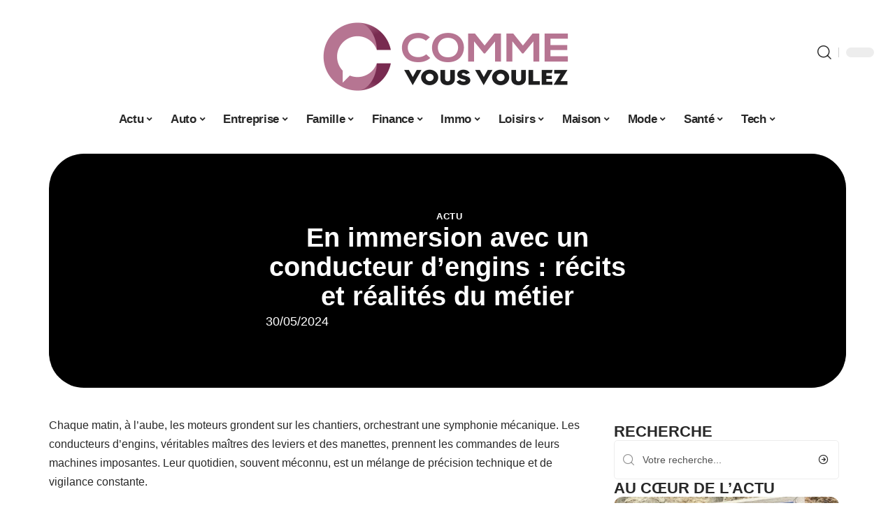

--- FILE ---
content_type: text/html; charset=UTF-8
request_url: https://commevousvoulez.fr/en-immersion-avec-un-conducteur-dengins-recits-et-realites-du-metier/
body_size: 52114
content:
<!DOCTYPE html>
<html lang="fr-FR">
<head><meta charset="UTF-8"><script>if(navigator.userAgent.match(/MSIE|Internet Explorer/i)||navigator.userAgent.match(/Trident\/7\..*?rv:11/i)){var href=document.location.href;if(!href.match(/[?&]nowprocket/)){if(href.indexOf("?")==-1){if(href.indexOf("#")==-1){document.location.href=href+"?nowprocket=1"}else{document.location.href=href.replace("#","?nowprocket=1#")}}else{if(href.indexOf("#")==-1){document.location.href=href+"&nowprocket=1"}else{document.location.href=href.replace("#","&nowprocket=1#")}}}}</script><script>(()=>{class RocketLazyLoadScripts{constructor(){this.v="1.2.6",this.triggerEvents=["keydown","mousedown","mousemove","touchmove","touchstart","touchend","wheel"],this.userEventHandler=this.t.bind(this),this.touchStartHandler=this.i.bind(this),this.touchMoveHandler=this.o.bind(this),this.touchEndHandler=this.h.bind(this),this.clickHandler=this.u.bind(this),this.interceptedClicks=[],this.interceptedClickListeners=[],this.l(this),window.addEventListener("pageshow",(t=>{this.persisted=t.persisted,this.everythingLoaded&&this.m()})),this.CSPIssue=sessionStorage.getItem("rocketCSPIssue"),document.addEventListener("securitypolicyviolation",(t=>{this.CSPIssue||"script-src-elem"!==t.violatedDirective||"data"!==t.blockedURI||(this.CSPIssue=!0,sessionStorage.setItem("rocketCSPIssue",!0))})),document.addEventListener("DOMContentLoaded",(()=>{this.k()})),this.delayedScripts={normal:[],async:[],defer:[]},this.trash=[],this.allJQueries=[]}p(t){document.hidden?t.t():(this.triggerEvents.forEach((e=>window.addEventListener(e,t.userEventHandler,{passive:!0}))),window.addEventListener("touchstart",t.touchStartHandler,{passive:!0}),window.addEventListener("mousedown",t.touchStartHandler),document.addEventListener("visibilitychange",t.userEventHandler))}_(){this.triggerEvents.forEach((t=>window.removeEventListener(t,this.userEventHandler,{passive:!0}))),document.removeEventListener("visibilitychange",this.userEventHandler)}i(t){"HTML"!==t.target.tagName&&(window.addEventListener("touchend",this.touchEndHandler),window.addEventListener("mouseup",this.touchEndHandler),window.addEventListener("touchmove",this.touchMoveHandler,{passive:!0}),window.addEventListener("mousemove",this.touchMoveHandler),t.target.addEventListener("click",this.clickHandler),this.L(t.target,!0),this.S(t.target,"onclick","rocket-onclick"),this.C())}o(t){window.removeEventListener("touchend",this.touchEndHandler),window.removeEventListener("mouseup",this.touchEndHandler),window.removeEventListener("touchmove",this.touchMoveHandler,{passive:!0}),window.removeEventListener("mousemove",this.touchMoveHandler),t.target.removeEventListener("click",this.clickHandler),this.L(t.target,!1),this.S(t.target,"rocket-onclick","onclick"),this.M()}h(){window.removeEventListener("touchend",this.touchEndHandler),window.removeEventListener("mouseup",this.touchEndHandler),window.removeEventListener("touchmove",this.touchMoveHandler,{passive:!0}),window.removeEventListener("mousemove",this.touchMoveHandler)}u(t){t.target.removeEventListener("click",this.clickHandler),this.L(t.target,!1),this.S(t.target,"rocket-onclick","onclick"),this.interceptedClicks.push(t),t.preventDefault(),t.stopPropagation(),t.stopImmediatePropagation(),this.M()}O(){window.removeEventListener("touchstart",this.touchStartHandler,{passive:!0}),window.removeEventListener("mousedown",this.touchStartHandler),this.interceptedClicks.forEach((t=>{t.target.dispatchEvent(new MouseEvent("click",{view:t.view,bubbles:!0,cancelable:!0}))}))}l(t){EventTarget.prototype.addEventListenerWPRocketBase=EventTarget.prototype.addEventListener,EventTarget.prototype.addEventListener=function(e,i,o){"click"!==e||t.windowLoaded||i===t.clickHandler||t.interceptedClickListeners.push({target:this,func:i,options:o}),(this||window).addEventListenerWPRocketBase(e,i,o)}}L(t,e){this.interceptedClickListeners.forEach((i=>{i.target===t&&(e?t.removeEventListener("click",i.func,i.options):t.addEventListener("click",i.func,i.options))})),t.parentNode!==document.documentElement&&this.L(t.parentNode,e)}D(){return new Promise((t=>{this.P?this.M=t:t()}))}C(){this.P=!0}M(){this.P=!1}S(t,e,i){t.hasAttribute&&t.hasAttribute(e)&&(event.target.setAttribute(i,event.target.getAttribute(e)),event.target.removeAttribute(e))}t(){this._(this),"loading"===document.readyState?document.addEventListener("DOMContentLoaded",this.R.bind(this)):this.R()}k(){let t=[];document.querySelectorAll("script[type=rocketlazyloadscript][data-rocket-src]").forEach((e=>{let i=e.getAttribute("data-rocket-src");if(i&&!i.startsWith("data:")){0===i.indexOf("//")&&(i=location.protocol+i);try{const o=new URL(i).origin;o!==location.origin&&t.push({src:o,crossOrigin:e.crossOrigin||"module"===e.getAttribute("data-rocket-type")})}catch(t){}}})),t=[...new Map(t.map((t=>[JSON.stringify(t),t]))).values()],this.T(t,"preconnect")}async R(){this.lastBreath=Date.now(),this.j(this),this.F(this),this.I(),this.W(),this.q(),await this.A(this.delayedScripts.normal),await this.A(this.delayedScripts.defer),await this.A(this.delayedScripts.async);try{await this.U(),await this.H(this),await this.J()}catch(t){console.error(t)}window.dispatchEvent(new Event("rocket-allScriptsLoaded")),this.everythingLoaded=!0,this.D().then((()=>{this.O()})),this.N()}W(){document.querySelectorAll("script[type=rocketlazyloadscript]").forEach((t=>{t.hasAttribute("data-rocket-src")?t.hasAttribute("async")&&!1!==t.async?this.delayedScripts.async.push(t):t.hasAttribute("defer")&&!1!==t.defer||"module"===t.getAttribute("data-rocket-type")?this.delayedScripts.defer.push(t):this.delayedScripts.normal.push(t):this.delayedScripts.normal.push(t)}))}async B(t){if(await this.G(),!0!==t.noModule||!("noModule"in HTMLScriptElement.prototype))return new Promise((e=>{let i;function o(){(i||t).setAttribute("data-rocket-status","executed"),e()}try{if(navigator.userAgent.indexOf("Firefox/")>0||""===navigator.vendor||this.CSPIssue)i=document.createElement("script"),[...t.attributes].forEach((t=>{let e=t.nodeName;"type"!==e&&("data-rocket-type"===e&&(e="type"),"data-rocket-src"===e&&(e="src"),i.setAttribute(e,t.nodeValue))})),t.text&&(i.text=t.text),i.hasAttribute("src")?(i.addEventListener("load",o),i.addEventListener("error",(function(){i.setAttribute("data-rocket-status","failed-network"),e()})),setTimeout((()=>{i.isConnected||e()}),1)):(i.text=t.text,o()),t.parentNode.replaceChild(i,t);else{const i=t.getAttribute("data-rocket-type"),s=t.getAttribute("data-rocket-src");i?(t.type=i,t.removeAttribute("data-rocket-type")):t.removeAttribute("type"),t.addEventListener("load",o),t.addEventListener("error",(i=>{this.CSPIssue&&i.target.src.startsWith("data:")?(console.log("WPRocket: data-uri blocked by CSP -> fallback"),t.removeAttribute("src"),this.B(t).then(e)):(t.setAttribute("data-rocket-status","failed-network"),e())})),s?(t.removeAttribute("data-rocket-src"),t.src=s):t.src="data:text/javascript;base64,"+window.btoa(unescape(encodeURIComponent(t.text)))}}catch(i){t.setAttribute("data-rocket-status","failed-transform"),e()}}));t.setAttribute("data-rocket-status","skipped")}async A(t){const e=t.shift();return e&&e.isConnected?(await this.B(e),this.A(t)):Promise.resolve()}q(){this.T([...this.delayedScripts.normal,...this.delayedScripts.defer,...this.delayedScripts.async],"preload")}T(t,e){var i=document.createDocumentFragment();t.forEach((t=>{const o=t.getAttribute&&t.getAttribute("data-rocket-src")||t.src;if(o&&!o.startsWith("data:")){const s=document.createElement("link");s.href=o,s.rel=e,"preconnect"!==e&&(s.as="script"),t.getAttribute&&"module"===t.getAttribute("data-rocket-type")&&(s.crossOrigin=!0),t.crossOrigin&&(s.crossOrigin=t.crossOrigin),t.integrity&&(s.integrity=t.integrity),i.appendChild(s),this.trash.push(s)}})),document.head.appendChild(i)}j(t){let e={};function i(i,o){return e[o].eventsToRewrite.indexOf(i)>=0&&!t.everythingLoaded?"rocket-"+i:i}function o(t,o){!function(t){e[t]||(e[t]={originalFunctions:{add:t.addEventListener,remove:t.removeEventListener},eventsToRewrite:[]},t.addEventListener=function(){arguments[0]=i(arguments[0],t),e[t].originalFunctions.add.apply(t,arguments)},t.removeEventListener=function(){arguments[0]=i(arguments[0],t),e[t].originalFunctions.remove.apply(t,arguments)})}(t),e[t].eventsToRewrite.push(o)}function s(e,i){let o=e[i];e[i]=null,Object.defineProperty(e,i,{get:()=>o||function(){},set(s){t.everythingLoaded?o=s:e["rocket"+i]=o=s}})}o(document,"DOMContentLoaded"),o(window,"DOMContentLoaded"),o(window,"load"),o(window,"pageshow"),o(document,"readystatechange"),s(document,"onreadystatechange"),s(window,"onload"),s(window,"onpageshow");try{Object.defineProperty(document,"readyState",{get:()=>t.rocketReadyState,set(e){t.rocketReadyState=e},configurable:!0}),document.readyState="loading"}catch(t){console.log("WPRocket DJE readyState conflict, bypassing")}}F(t){let e;function i(e){return t.everythingLoaded?e:e.split(" ").map((t=>"load"===t||0===t.indexOf("load.")?"rocket-jquery-load":t)).join(" ")}function o(o){function s(t){const e=o.fn[t];o.fn[t]=o.fn.init.prototype[t]=function(){return this[0]===window&&("string"==typeof arguments[0]||arguments[0]instanceof String?arguments[0]=i(arguments[0]):"object"==typeof arguments[0]&&Object.keys(arguments[0]).forEach((t=>{const e=arguments[0][t];delete arguments[0][t],arguments[0][i(t)]=e}))),e.apply(this,arguments),this}}o&&o.fn&&!t.allJQueries.includes(o)&&(o.fn.ready=o.fn.init.prototype.ready=function(e){return t.domReadyFired?e.bind(document)(o):document.addEventListener("rocket-DOMContentLoaded",(()=>e.bind(document)(o))),o([])},s("on"),s("one"),t.allJQueries.push(o)),e=o}o(window.jQuery),Object.defineProperty(window,"jQuery",{get:()=>e,set(t){o(t)}})}async H(t){const e=document.querySelector("script[data-webpack]");e&&(await async function(){return new Promise((t=>{e.addEventListener("load",t),e.addEventListener("error",t)}))}(),await t.K(),await t.H(t))}async U(){this.domReadyFired=!0;try{document.readyState="interactive"}catch(t){}await this.G(),document.dispatchEvent(new Event("rocket-readystatechange")),await this.G(),document.rocketonreadystatechange&&document.rocketonreadystatechange(),await this.G(),document.dispatchEvent(new Event("rocket-DOMContentLoaded")),await this.G(),window.dispatchEvent(new Event("rocket-DOMContentLoaded"))}async J(){try{document.readyState="complete"}catch(t){}await this.G(),document.dispatchEvent(new Event("rocket-readystatechange")),await this.G(),document.rocketonreadystatechange&&document.rocketonreadystatechange(),await this.G(),window.dispatchEvent(new Event("rocket-load")),await this.G(),window.rocketonload&&window.rocketonload(),await this.G(),this.allJQueries.forEach((t=>t(window).trigger("rocket-jquery-load"))),await this.G();const t=new Event("rocket-pageshow");t.persisted=this.persisted,window.dispatchEvent(t),await this.G(),window.rocketonpageshow&&window.rocketonpageshow({persisted:this.persisted}),this.windowLoaded=!0}m(){document.onreadystatechange&&document.onreadystatechange(),window.onload&&window.onload(),window.onpageshow&&window.onpageshow({persisted:this.persisted})}I(){const t=new Map;document.write=document.writeln=function(e){const i=document.currentScript;i||console.error("WPRocket unable to document.write this: "+e);const o=document.createRange(),s=i.parentElement;let n=t.get(i);void 0===n&&(n=i.nextSibling,t.set(i,n));const c=document.createDocumentFragment();o.setStart(c,0),c.appendChild(o.createContextualFragment(e)),s.insertBefore(c,n)}}async G(){Date.now()-this.lastBreath>45&&(await this.K(),this.lastBreath=Date.now())}async K(){return document.hidden?new Promise((t=>setTimeout(t))):new Promise((t=>requestAnimationFrame(t)))}N(){this.trash.forEach((t=>t.remove()))}static run(){const t=new RocketLazyLoadScripts;t.p(t)}}RocketLazyLoadScripts.run()})();</script>
    
    <meta http-equiv="X-UA-Compatible" content="IE=edge">
    <meta name="viewport" content="width=device-width, initial-scale=1">
    <link rel="profile" href="https://gmpg.org/xfn/11">
	<meta name='robots' content='index, follow, max-image-preview:large, max-snippet:-1, max-video-preview:-1' />
            <link rel="apple-touch-icon" href="https://commevousvoulez.fr/wp-content/uploads/commevousvoulez.fr-512x512_2-2.png"/>
		            <meta name="msapplication-TileColor" content="#ffffff">
            <meta name="msapplication-TileImage" content="https://commevousvoulez.fr/wp-content/uploads/commevousvoulez.fr-512x512_2-2.png"/>
		<meta http-equiv="Content-Security-Policy" content="upgrade-insecure-requests">

	<!-- This site is optimized with the Yoast SEO plugin v26.7 - https://yoast.com/wordpress/plugins/seo/ -->
	<title>En immersion avec un conducteur d&#039;engins : récits et réalités du métier - Comme Vous Voulez</title><link rel="preload" data-rocket-preload as="font" href="https://commevousvoulez.fr/wp-content/themes/foxiz/assets/fonts/icons.woff2" crossorigin><style id="wpr-usedcss">img:is([sizes=auto i],[sizes^="auto," i]){contain-intrinsic-size:3000px 1500px}.block-wrap>.block-inner>.p-grid,.block-wrap>.block-inner>.p-wrap,.entry-content,.footer-wrap,.mega-dropdown,.ruby-table-contents,.swiper-container,.swiper-wrapper .p-wrap,.widget{contain:style layout}body,html{font-family:-apple-system,BlinkMacSystemFont,"Segoe UI",Roboto,Helvetica,Arial,sans-serif,"Apple Color Emoji","Segoe UI Emoji","Segoe UI Symbol"!important}a,address,article,code,div,dl,dt,em,fieldset,figcaption,footer,form,h1,h2,h3,header,label,legend,li,main,nav,p,section,span,strong,td,th,time,tr,ul{font-family:inherit}img.emoji{display:inline!important;border:none!important;box-shadow:none!important;height:1em!important;width:1em!important;margin:0 .07em!important;vertical-align:-.1em!important;background:0 0!important;padding:0!important}:root{--direction-multiplier:1}body.rtl{--direction-multiplier:-1}.elementor-screen-only{height:1px;margin:-1px;overflow:hidden;padding:0;position:absolute;top:-10000em;width:1px;clip:rect(0,0,0,0);border:0}.elementor *,.elementor :after,.elementor :before{box-sizing:border-box}.elementor a{box-shadow:none;text-decoration:none}.elementor img{border:none;border-radius:0;box-shadow:none;height:auto;max-width:100%}.elementor .elementor-widget:not(.elementor-widget-text-editor):not(.elementor-widget-theme-post-content) figure{margin:0}.elementor iframe,.elementor object,.elementor video{border:none;line-height:1;margin:0;max-width:100%;width:100%}.elementor-element{--flex-direction:initial;--flex-wrap:initial;--justify-content:initial;--align-items:initial;--align-content:initial;--gap:initial;--flex-basis:initial;--flex-grow:initial;--flex-shrink:initial;--order:initial;--align-self:initial;align-self:var(--align-self);flex-basis:var(--flex-basis);flex-grow:var(--flex-grow);flex-shrink:var(--flex-shrink);order:var(--order)}.elementor-element:where(.e-con-full,.elementor-widget){align-content:var(--align-content);align-items:var(--align-items);flex-direction:var(--flex-direction);flex-wrap:var(--flex-wrap);gap:var(--row-gap) var(--column-gap);justify-content:var(--justify-content)}.elementor-invisible{visibility:hidden}:root{--page-title-display:block}.elementor-widget-wrap{align-content:flex-start;flex-wrap:wrap;position:relative;width:100%}.elementor:not(.elementor-bc-flex-widget) .elementor-widget-wrap{display:flex}.elementor-widget-wrap>.elementor-element{width:100%}.elementor-widget-wrap.e-swiper-container{width:calc(100% - (var(--e-column-margin-left,0px) + var(--e-column-margin-right,0px)))}.elementor-widget{position:relative}.elementor-widget:not(:last-child){margin-block-end:var(--kit-widget-spacing,20px)}@media (min-width:1025px){#elementor-device-mode:after{content:"desktop"}}@media (min-width:-1){#elementor-device-mode:after{content:"widescreen"}.elementor-widget:not(.elementor-widescreen-align-end) .elementor-icon-list-item:after{inset-inline-start:0}.elementor-widget:not(.elementor-widescreen-align-start) .elementor-icon-list-item:after{inset-inline-end:0}}@media (max-width:-1){#elementor-device-mode:after{content:"laptop";content:"tablet_extra"}}@media (max-width:1024px){#elementor-device-mode:after{content:"tablet"}}@media (max-width:-1){#elementor-device-mode:after{content:"mobile_extra"}.elementor-widget:not(.elementor-laptop-align-end) .elementor-icon-list-item:after{inset-inline-start:0}.elementor-widget:not(.elementor-laptop-align-start) .elementor-icon-list-item:after{inset-inline-end:0}.elementor-widget:not(.elementor-tablet_extra-align-end) .elementor-icon-list-item:after{inset-inline-start:0}.elementor-widget:not(.elementor-tablet_extra-align-start) .elementor-icon-list-item:after{inset-inline-end:0}}@media (prefers-reduced-motion:no-preference){html{scroll-behavior:smooth}}.e-con{--border-radius:0;--border-top-width:0px;--border-right-width:0px;--border-bottom-width:0px;--border-left-width:0px;--border-style:initial;--border-color:initial;--container-widget-width:100%;--container-widget-height:initial;--container-widget-flex-grow:0;--container-widget-align-self:initial;--content-width:min(100%,var(--container-max-width,1140px));--width:100%;--min-height:initial;--height:auto;--text-align:initial;--margin-top:0px;--margin-right:0px;--margin-bottom:0px;--margin-left:0px;--padding-top:var(--container-default-padding-top,10px);--padding-right:var(--container-default-padding-right,10px);--padding-bottom:var(--container-default-padding-bottom,10px);--padding-left:var(--container-default-padding-left,10px);--position:relative;--z-index:revert;--overflow:visible;--gap:var(--widgets-spacing,20px);--row-gap:var(--widgets-spacing-row,20px);--column-gap:var(--widgets-spacing-column,20px);--overlay-mix-blend-mode:initial;--overlay-opacity:1;--overlay-transition:0.3s;--e-con-grid-template-columns:repeat(3,1fr);--e-con-grid-template-rows:repeat(2,1fr);border-radius:var(--border-radius);height:var(--height);min-height:var(--min-height);min-width:0;overflow:var(--overflow);position:var(--position);width:var(--width);z-index:var(--z-index);--flex-wrap-mobile:wrap}.e-con:where(:not(.e-div-block-base)){transition:background var(--background-transition,.3s),border var(--border-transition,.3s),box-shadow var(--border-transition,.3s),transform var(--e-con-transform-transition-duration,.4s)}.e-con{--margin-block-start:var(--margin-top);--margin-block-end:var(--margin-bottom);--margin-inline-start:var(--margin-left);--margin-inline-end:var(--margin-right);--padding-inline-start:var(--padding-left);--padding-inline-end:var(--padding-right);--padding-block-start:var(--padding-top);--padding-block-end:var(--padding-bottom);--border-block-start-width:var(--border-top-width);--border-block-end-width:var(--border-bottom-width);--border-inline-start-width:var(--border-left-width);--border-inline-end-width:var(--border-right-width)}body.rtl .e-con{--padding-inline-start:var(--padding-right);--padding-inline-end:var(--padding-left);--margin-inline-start:var(--margin-right);--margin-inline-end:var(--margin-left);--border-inline-start-width:var(--border-right-width);--border-inline-end-width:var(--border-left-width)}.e-con{margin-block-end:var(--margin-block-end);margin-block-start:var(--margin-block-start);margin-inline-end:var(--margin-inline-end);margin-inline-start:var(--margin-inline-start);padding-inline-end:var(--padding-inline-end);padding-inline-start:var(--padding-inline-start)}.e-con.e-flex{--flex-direction:column;--flex-basis:auto;--flex-grow:0;--flex-shrink:1;flex:var(--flex-grow) var(--flex-shrink) var(--flex-basis)}.e-con-full,.e-con>.e-con-inner{padding-block-end:var(--padding-block-end);padding-block-start:var(--padding-block-start);text-align:var(--text-align)}.e-con-full.e-flex,.e-con.e-flex>.e-con-inner{flex-direction:var(--flex-direction)}.e-con,.e-con>.e-con-inner{display:var(--display)}.e-con-boxed.e-flex{align-content:normal;align-items:normal;flex-direction:column;flex-wrap:nowrap;justify-content:normal}.e-con-boxed{gap:initial;text-align:initial}.e-con.e-flex>.e-con-inner{align-content:var(--align-content);align-items:var(--align-items);align-self:auto;flex-basis:auto;flex-grow:1;flex-shrink:1;flex-wrap:var(--flex-wrap);justify-content:var(--justify-content)}.e-con>.e-con-inner{gap:var(--row-gap) var(--column-gap);height:100%;margin:0 auto;max-width:var(--content-width);padding-inline-end:0;padding-inline-start:0;width:100%}:is(.elementor-section-wrap,[data-elementor-id])>.e-con{--margin-left:auto;--margin-right:auto;max-width:min(100%,var(--width))}.e-con .elementor-widget.elementor-widget{margin-block-end:0}.e-con:before,.e-con>.elementor-motion-effects-container>.elementor-motion-effects-layer:before{border-block-end-width:var(--border-block-end-width);border-block-start-width:var(--border-block-start-width);border-color:var(--border-color);border-inline-end-width:var(--border-inline-end-width);border-inline-start-width:var(--border-inline-start-width);border-radius:var(--border-radius);border-style:var(--border-style);content:var(--background-overlay);display:block;height:max(100% + var(--border-top-width) + var(--border-bottom-width),100%);left:calc(0px - var(--border-left-width));mix-blend-mode:var(--overlay-mix-blend-mode);opacity:var(--overlay-opacity);position:absolute;top:calc(0px - var(--border-top-width));transition:var(--overlay-transition,.3s);width:max(100% + var(--border-left-width) + var(--border-right-width),100%)}.e-con:before{transition:background var(--overlay-transition,.3s),border-radius var(--border-transition,.3s),opacity var(--overlay-transition,.3s)}.e-con .elementor-widget{min-width:0}.e-con .elementor-widget.e-widget-swiper{width:100%}.e-con>.e-con-inner>.elementor-widget>.elementor-widget-container,.e-con>.elementor-widget>.elementor-widget-container{height:100%}.e-con.e-con>.e-con-inner>.elementor-widget,.elementor.elementor .e-con>.elementor-widget{max-width:100%}.e-con .elementor-widget:not(:last-child){--kit-widget-spacing:0px}@media (max-width:767px){#elementor-device-mode:after{content:"mobile"}.e-con.e-flex{--width:100%;--flex-wrap:var(--flex-wrap-mobile)}}.elementor-element:where(:not(.e-con)):where(:not(.e-div-block-base)) .elementor-widget-container,.elementor-element:where(:not(.e-con)):where(:not(.e-div-block-base)):not(:has(.elementor-widget-container)){transition:background .3s,border .3s,border-radius .3s,box-shadow .3s,transform var(--e-transform-transition-duration,.4s)}.animated{animation-duration:1.25s}.animated.infinite{animation-iteration-count:infinite}.animated.reverse{animation-direction:reverse;animation-fill-mode:forwards}@media (prefers-reduced-motion:reduce){.animated{animation:none!important}html *{transition-delay:0s!important;transition-duration:0s!important}}.elementor-kit-222{--e-global-color-primary:#6EC1E4;--e-global-color-secondary:#54595F;--e-global-color-text:#7A7A7A;--e-global-color-accent:#61CE70;--e-global-typography-primary-font-family:"Roboto";--e-global-typography-primary-font-weight:600;--e-global-typography-secondary-font-family:"Roboto Slab";--e-global-typography-secondary-font-weight:400;--e-global-typography-text-font-family:"Roboto";--e-global-typography-text-font-weight:400;--e-global-typography-accent-font-family:"Roboto";--e-global-typography-accent-font-weight:500}.e-con{--container-max-width:1140px}.elementor-widget:not(:last-child){margin-block-end:20px}.elementor-element{--widgets-spacing:20px 20px;--widgets-spacing-row:20px;--widgets-spacing-column:20px}h1.entry-title{display:var(--page-title-display)}@media(max-width:1024px){.e-con{--container-max-width:1024px}}.elementor-2779 .elementor-element.elementor-element-3e8b4c8d{--display:flex;--flex-direction:row;--container-widget-width:initial;--container-widget-height:100%;--container-widget-flex-grow:1;--container-widget-align-self:stretch;--flex-wrap-mobile:wrap}.elementor-2779 .elementor-element.elementor-element-35bbb25a{--display:flex;--gap:4px 4px;--row-gap:4px;--column-gap:4px;--margin-top:0px;--margin-bottom:0px;--margin-left:0px;--margin-right:0px;--padding-top:0px;--padding-bottom:0px;--padding-left:0px;--padding-right:0px}.elementor-2779 .elementor-element.elementor-element-23eefe3c>.elementor-widget-container{margin:0 0 0 6px;padding:0}.elementor-2779 .elementor-element.elementor-element-34ce1eca{--display:flex;--flex-direction:row;--container-widget-width:initial;--container-widget-height:100%;--container-widget-flex-grow:1;--container-widget-align-self:stretch;--flex-wrap-mobile:wrap}.elementor-2779 .elementor-element.elementor-element-176345a8{--display:flex;--margin-top:0px;--margin-bottom:0px;--margin-left:0px;--margin-right:0px;--padding-top:0px;--padding-bottom:0px;--padding-left:0px;--padding-right:24px}.elementor-2779 .elementor-element.elementor-element-34ecc625>.elementor-widget-container{margin:0;padding:0}.elementor-2779 .elementor-element.elementor-element-7ec119d4.elementor-element{--align-self:center}.elementor-2779 .elementor-element.elementor-element-5f85125b .p-featured{padding-bottom:100%}.elementor-2779 .elementor-element.elementor-element-44e18710{--display:flex;--margin-top:0px;--margin-bottom:0px;--margin-left:0px;--margin-right:0px;--padding-top:0px;--padding-bottom:0px;--padding-left:0px;--padding-right:0px}.elementor-2779 .elementor-element.elementor-element-41df071b>.elementor-widget-container{margin:0;padding:0}@media(max-width:767px){.e-con{--container-max-width:767px}.elementor-2779 .elementor-element.elementor-element-176345a8{--padding-top:0px;--padding-bottom:0px;--padding-left:0px;--padding-right:0px}}@media(min-width:768px){.elementor-2779 .elementor-element.elementor-element-176345a8{--width:70%}.elementor-2779 .elementor-element.elementor-element-44e18710{--width:30%}}:root{--effect:all .25s cubic-bezier(0.32, 0.74, 0.57, 1);--timing:cubic-bezier(0.32, 0.74, 0.57, 1);--shadow-12:#0000001f;--shadow-2:#00000005;--round-3:3px;--height-34:34px;--height-40:40px;--padding-40:0 40px;--round-5:5px;--round-7:7px;--shadow-7:#00000012;--dark-accent:#191c20;--dark-accent-0:#191c2000;--dark-accent-90:#191c20f2;--meta-b-family:inherit;--meta-b-fcolor:#282828;--meta-b-fspace:normal;--meta-b-fstyle:normal;--meta-b-fweight:600;--meta-b-transform:none;--nav-bg:#fff;--subnav-bg:#fff;--indicator-bg-from:#ff0084;--nav-bg-from:#fff;--subnav-bg-from:#fff;--indicator-bg-to:#2c2cf8;--nav-bg-to:#fff;--subnav-bg-to:#fff;--bottom-border-color:var(--flex-gray-20);--column-border-color:var(--flex-gray-20);--audio-color:#ffa052;--excerpt-color:#666;--g-color:#ff184e;--gallery-color:#729dff;--heading-color:var(--body-fcolor);--nav-color:#282828;--privacy-color:#fff;--review-color:#ffc300;--subnav-color:#282828;--video-color:#ffc300;--nav-color-10:#28282820;--subnav-color-10:#28282820;--g-color-90:#ff184ee6;--absolute-dark:#242424;--body-family:'Oxygen',sans-serif;--btn-family:'Encode Sans Condensed',sans-serif;--cat-family:'Oxygen',sans-serif;--dwidgets-family:'Oxygen',sans-serif;--h1-family:'Encode Sans Condensed',sans-serif;--h2-family:'Encode Sans Condensed',sans-serif;--h3-family:'Encode Sans Condensed',sans-serif;--h4-family:'Encode Sans Condensed',sans-serif;--h5-family:'Encode Sans Condensed',sans-serif;--h6-family:'Encode Sans Condensed',sans-serif;--input-family:'Encode Sans Condensed',sans-serif;--menu-family:'Encode Sans Condensed',sans-serif;--meta-family:'Encode Sans Condensed',sans-serif;--submenu-family:'Encode Sans Condensed',sans-serif;--tagline-family:'Encode Sans Condensed',sans-serif;--body-fcolor:#282828;--btn-fcolor:inherit;--h1-fcolor:inherit;--h2-fcolor:inherit;--h3-fcolor:inherit;--h4-fcolor:inherit;--h5-fcolor:inherit;--h6-fcolor:inherit;--input-fcolor:inherit;--meta-fcolor:#666;--tagline-fcolor:inherit;--body-fsize:16px;--btn-fsize:12px;--cat-fsize:10px;--dwidgets-fsize:13px;--excerpt-fsize:14px;--h1-fsize:40px;--h2-fsize:28px;--h3-fsize:22px;--h4-fsize:16px;--h5-fsize:14px;--h6-fsize:13px;--headline-fsize:45px;--input-fsize:14px;--menu-fsize:17px;--meta-fsize:13px;--submenu-fsize:13px;--tagline-fsize:28px;--body-fspace:normal;--btn-fspace:normal;--cat-fspace:.07em;--dwidgets-fspace:0;--h1-fspace:normal;--h2-fspace:normal;--h3-fspace:normal;--h4-fspace:normal;--h5-fspace:normal;--h6-fspace:normal;--input-fspace:normal;--menu-fspace:-.02em;--meta-fspace:normal;--submenu-fspace:-.02em;--tagline-fspace:normal;--body-fstyle:normal;--btn-fstyle:normal;--cat-fstyle:normal;--dwidgets-fstyle:normal;--h1-fstyle:normal;--h2-fstyle:normal;--h3-fstyle:normal;--h4-fstyle:normal;--h5-fstyle:normal;--h6-fstyle:normal;--input-fstyle:normal;--menu-fstyle:normal;--meta-fstyle:normal;--submenu-fstyle:normal;--tagline-fstyle:normal;--body-fweight:400;--btn-fweight:700;--cat-fweight:700;--dwidgets-fweight:600;--h1-fweight:700;--h2-fweight:700;--h3-fweight:700;--h4-fweight:700;--h5-fweight:700;--h6-fweight:600;--input-fweight:400;--menu-fweight:600;--meta-fweight:400;--submenu-fweight:500;--tagline-fweight:400;--flex-gray-15:#88888826;--flex-gray-20:#88888833;--flex-gray-40:#88888866;--flex-gray-7:#88888812;--indicator-height:4px;--nav-height:60px;--absolute-light:#ddd;--solid-light:#fafafa;--em-mini:.8em;--rem-mini:.8rem;--transparent-nav-color:#fff;--swiper-navigation-size:44px;--tagline-s-fsize:22px;--em-small:.92em;--rem-small:.92rem;--bottom-spacing:35px;--box-spacing:5%;--el-spacing:12px;--heading-sub-color:var(--g-color);--body-transform:none;--btn-transform:none;--cat-transform:uppercase;--dwidgets-transform:none;--h1-transform:none;--h2-transform:none;--h3-transform:none;--h4-transform:none;--h5-transform:none;--h6-transform:none;--input-transform:none;--menu-transform:none;--meta-transform:none;--submenu-transform:none;--tagline-transform:none;--absolute-white:#fff;--solid-white:#fff;--absolute-white-0:#ffffff00;--absolute-white-90:#fffffff2;--max-width-wo-sb:100%}.light-scheme,[data-theme=dark]{--shadow-12:#00000066;--shadow-2:#00000033;--shadow-7:#0000004d;--dark-accent:#0e0f12;--dark-accent-0:#0e0f1200;--dark-accent-90:#0e0f12f2;--meta-b-fcolor:#fff;--nav-bg:#131518;--subnav-bg:#191c20;--nav-bg-from:#131518;--subnav-bg-from:#191c20;--nav-bg-to:#131518;--subnav-bg-to:#191c20;--bcrumb-color:#fff;--excerpt-color:#ddd;--heading-color:var(--body-fcolor);--nav-color:#fff;--subnav-color:#fff;--nav-color-10:#ffffff15;--subnav-color-10:#ffffff15;--body-fcolor:#fff;--h1-fcolor:#fff;--h2-fcolor:#fff;--h3-fcolor:#fff;--h4-fcolor:#fff;--h5-fcolor:#fff;--h6-fcolor:#fff;--headline-fcolor:#fff;--input-fcolor:#fff;--meta-fcolor:#bbb;--tagline-fcolor:#fff;--flex-gray-15:#88888840;--flex-gray-20:#8888884d;--flex-gray-7:#88888818;--solid-light:#333;--heading-sub-color:var(--g-color);--solid-white:#191c20}body .light-scheme [data-mode=default],body:not([data-theme=dark]) [data-mode=dark],body[data-theme=dark] [data-mode=default]{display:none!important}body .light-scheme [data-mode=dark]{display:inherit!important}.light-scheme input::placeholder,[data-theme=dark] input::placeholder{color:var(--absolute-light)}a,address,body,caption,code,div,dl,dt,em,fieldset,form,h1,h2,h3,html,iframe,label,legend,li,object,p,s,span,strong,table,tbody,td,th,tr,tt,ul{font-family:inherit;font-size:100%;font-weight:inherit;font-style:inherit;line-height:inherit;margin:0;padding:0;vertical-align:baseline;border:0;outline:0}html{font-size:var(--body-fsize);overflow-x:hidden;-ms-text-size-adjust:100%;-webkit-text-size-adjust:100%;text-size-adjust:100%}body{font-family:var(--body-family);font-size:var(--body-fsize);font-weight:var(--body-fweight);font-style:var(--body-fstyle);line-height:1.7;display:block;margin:0;letter-spacing:var(--body-fspace);text-transform:var(--body-transform);color:var(--body-fcolor);background-color:var(--solid-white)}body.rtl{direction:rtl}*{-moz-box-sizing:border-box;-webkit-box-sizing:border-box;box-sizing:border-box}:after,:before{-moz-box-sizing:border-box;-webkit-box-sizing:border-box;box-sizing:border-box}.site{position:relative;display:block}.site *{-webkit-font-smoothing:antialiased;-moz-osx-font-smoothing:grayscale;text-rendering:optimizeLegibility}.site-outer{position:relative;display:block;max-width:100%;background-color:var(--solid-white)}.top-spacing .site-outer{-webkit-transition:margin .5s var(--timing);transition:margin .5s var(--timing)}.site-wrap{position:relative;display:block;margin:0;padding:0}.site-wrap{z-index:1;min-height:45vh}button,input{overflow:visible}canvas,progress,video{display:inline-block}progress{vertical-align:baseline}[type=checkbox],[type=radio],legend{box-sizing:border-box;padding:0}figure{display:block;margin:0}em{font-weight:400;font-style:italic}dt{font-weight:700}address{font-style:italic}code{font-family:monospace,monospace;font-size:.9em}a{text-decoration:none;color:inherit;background-color:transparent}strong{font-weight:700}code{font-family:Courier,monospace;padding:5px;background-color:var(--flex-gray-7)}img{max-width:100%;height:auto;vertical-align:middle;border-style:none;-webkit-object-fit:cover;object-fit:cover}svg:not(:root){overflow:hidden}button,input,optgroup,select,textarea{text-transform:none;color:inherit;outline:0!important}select{line-height:22px;position:relative;max-width:100%;padding:10px;border-color:var(--flex-gray-15);border-radius:var(--round-5);outline:0!important;background:url('data:image/svg+xml;utf8,<svg xmlns="http://www.w3.org/2000/svg" viewBox="0 0 24 24"><path d="M12 15a1 1 0 0 1-.707-.293l-3-3a1 1 0 0 1 1.414-1.414L12 12.586l2.293-2.293a1 1 0 0 1 1.414 1.414l-3 3A1 1 0 0 1 12 15z"/></svg>') right 5px top 50% no-repeat;background-size:22px;-moz-appearance:none;-webkit-appearance:none;appearance:none}select option{background-color:var(--solid-white)}[type=reset],[type=submit],button,html [type=button]{-webkit-appearance:button}[type=button]::-moz-focus-inner,[type=reset]::-moz-focus-inner,[type=submit]::-moz-focus-inner,button::-moz-focus-inner{padding:0;border-style:none}[type=button]:-moz-focusring,[type=reset]:-moz-focusring,[type=submit]:-moz-focusring,button:-moz-focusring{outline:ButtonText dotted 1px}fieldset{padding:0}legend{font-weight:700;display:table;max-width:100%;white-space:normal;color:inherit}textarea{overflow:auto}[type=number]::-webkit-inner-spin-button,[type=number]::-webkit-outer-spin-button{height:auto}[type=search]::-webkit-search-cancel-button,[type=search]::-webkit-search-decoration{-webkit-appearance:none}::-webkit-file-upload-button{font:inherit;-webkit-appearance:button}[hidden],template{display:none}.clearfix:after,.clearfix:before{display:table;clear:both;content:' '}.hidden{display:none}input:disabled,select:disabled,textarea:disabled{opacity:.5;background-color:#ffcb3330}h1{font-family:var(--h1-family);font-size:var(--h1-fsize);font-weight:var(--h1-fweight);font-style:var(--h1-fstyle);line-height:var(--h1-fheight, 1.2);letter-spacing:var(--h1-fspace);text-transform:var(--h1-transform)}h1{color:var(--h1-fcolor)}h2{font-family:var(--h2-family);font-size:var(--h2-fsize);font-weight:var(--h2-fweight);font-style:var(--h2-fstyle);line-height:var(--h2-fheight, 1.25);letter-spacing:var(--h2-fspace);text-transform:var(--h2-transform)}h2{color:var(--h2-fcolor)}.h3,h3{font-family:var(--h3-family);font-size:var(--h3-fsize);font-weight:var(--h3-fweight);font-style:var(--h3-fstyle);line-height:var(--h3-fheight, 1.3);letter-spacing:var(--h3-fspace);text-transform:var(--h3-transform)}h3{color:var(--h3-fcolor)}.h4{font-family:var(--h4-family);font-size:var(--h4-fsize);font-weight:var(--h4-fweight);font-style:var(--h4-fstyle);line-height:var(--h4-fheight, 1.45);letter-spacing:var(--h4-fspace);text-transform:var(--h4-transform)}.h5{font-family:var(--h5-family);font-size:var(--h5-fsize);font-weight:var(--h5-fweight);font-style:var(--h5-fstyle);line-height:var(--h5-fheight, 1.5);letter-spacing:var(--h5-fspace);text-transform:var(--h5-transform)}.p-categories{font-family:var(--cat-family);font-size:var(--cat-fsize);font-weight:var(--cat-fweight);font-style:var(--cat-fstyle);letter-spacing:var(--cat-fspace);text-transform:var(--cat-transform)}.is-meta,.user-form label{font-family:var(--meta-family);font-size:var(--meta-fsize);font-weight:var(--meta-fweight);font-style:var(--meta-fstyle);letter-spacing:var(--meta-fspace);text-transform:var(--meta-transform)}.tipsy-inner{font-family:var(--meta-family);font-weight:var(--meta-fweight);font-style:var(--meta-fstyle);letter-spacing:var(--meta-fspace);text-transform:var(--meta-transform);color:var(--meta-fcolor)}figcaption{font-family:var(--meta-family);font-size:var(--meta-fsize);font-weight:var(--meta-fweight);font-style:var(--meta-fstyle);letter-spacing:var(--meta-fspace);text-transform:var(--meta-transform)}.is-meta{color:var(--meta-fcolor)}input[type=email],input[type=number],input[type=password],input[type=search],input[type=text],input[type=url],textarea{font-family:var(--input-family);font-size:var(--input-fsize);font-weight:var(--input-fweight);font-style:var(--input-fstyle);line-height:1.5;letter-spacing:var(--input-fspace);text-transform:var(--input-transform);color:var(--input-fcolor)}textarea{font-size:var(--input-fsize)!important}.button,a.comment-reply-link,a.show-post-comment,button,input[type=submit]{font-family:var(--btn-family);font-size:var(--btn-fsize);font-weight:var(--btn-fweight);font-style:var(--btn-fstyle);letter-spacing:var(--btn-fspace);text-transform:var(--btn-transform)}.main-menu>li>a{font-family:var(--menu-family);font-size:var(--menu-fsize);font-weight:var(--menu-fweight);font-style:var(--menu-fstyle);line-height:1.5;letter-spacing:var(--menu-fspace);text-transform:var(--menu-transform)}.mobile-menu>li>a{font-family:'Encode Sans Condensed',sans-serif;font-size:1.1rem;font-weight:400;font-style:normal;line-height:1.5;letter-spacing:-.02em;text-transform:none}.mobile-qview a{font-family:'Encode Sans Condensed',sans-serif;font-size:16px;font-weight:600;font-style:normal;letter-spacing:-.02em;text-transform:none}.s-title{font-family:var(--headline-family,var(--h1-family));font-size:var(--headline-fsize, var(--h1-fsize));font-weight:var(--headline-fweight,var(--h1-fweight));font-style:var(--headline-fstyle,var(--h1-fstyle));letter-spacing:var(--headline-fspace, var(--h1-fspace));text-transform:var(--headline-transform,var(--h1-transform));color:var(--headline-fcolor,var(--h1-fcolor))}.s-title:not(.fw-headline){font-size:var(--headline-s-fsize, var(--h1-fsize))}.heading-title>*{font-family:var(--heading-family,inherit);font-size:var(--heading-fsize, inherit);font-weight:var(--heading-fweight,inherit);font-style:var(--heading-fstyle,inherit);letter-spacing:var(--heading-fspace, inherit);text-transform:var(--heading-transform,inherit)}.description-text{font-size:var(--excerpt-fsize)}input[type=email],input[type=number],input[type=password],input[type=search],input[type=text],input[type=url]{line-height:22px;max-width:100%;padding:10px 20px;-webkit-transition:var(--effect);transition:var(--effect);white-space:nowrap;border:none;border-radius:var(--round-3);outline:0!important;background-color:var(--flex-gray-7);-webkit-box-shadow:none!important;box-shadow:none!important}button{cursor:pointer;border:none;border-radius:var(--round-3);outline:0!important;-webkit-box-shadow:none;box-shadow:none}.button,.entry-content button,input[type=submit]:not(.search-submit){line-height:var(--height-40);padding:var(--padding-40);cursor:pointer;-webkit-transition:var(--effect);transition:var(--effect);white-space:nowrap;color:var(--absolute-white);border:none;border-radius:var(--round-3);outline:0!important;background:var(--g-color);-webkit-box-shadow:none;box-shadow:none}.entry-content button:hover,input[type=submit]:not(.search-submit):hover{-webkit-box-shadow:0 4px 15px var(--g-color-90);box-shadow:0 4px 15px var(--g-color-90)}textarea{display:block;width:100%;max-width:100%;padding:10px 25px;-webkit-transition:var(--effect);transition:var(--effect);border:none;border-radius:var(--round-3);outline:0;background-color:var(--flex-gray-7);-webkit-box-shadow:none!important;box-shadow:none!important}.rb-container{position:static;display:block;width:100%;max-width:var(--rb-width,1280px);margin-right:auto;margin-left:auto}.edge-padding{padding-right:20px;padding-left:20px}.menu-item,.rb-section ul{list-style:none}.h3,.h4,.h5,h1,h2,h3{-ms-word-wrap:break-word;word-wrap:break-word}.icon-holder{display:flex;align-items:center}.svg-icon{width:1.5em;height:auto}.overlay-text .is-meta,.overlay-text .meta-inner{color:var(--absolute-light);--meta-fcolor:var(--absolute-light)}.overlay-text .entry-title,.overlay-text .s-title{color:var(--absolute-white)}.light-scheme{color:var(--body-fcolor);--pagi-bg:var(--solid-light)}input:-webkit-autofill,input:-webkit-autofill:active,input:-webkit-autofill:focus,input:-webkit-autofill:hover{transition:background-color 999999s ease-in-out 0s}.overlay-wrap{position:absolute;z-index:10;top:0;right:0;bottom:0;left:0;display:flex;align-items:flex-end;flex-flow:row nowrap;pointer-events:none}.overlay-inner{position:relative;display:block;width:100%;padding:20px;cursor:auto;pointer-events:auto}.p-gradient .overlay-inner{background:-webkit-gradient(linear,left top,left bottom,from(var(--dark-accent-0)),to(var(--dark-accent)));background:linear-gradient(to top,var(--dark-accent) 0,var(--dark-accent-90) 50%,var(--dark-accent-0) 100%)}.block-inner{display:flex;flex-flow:row wrap;flex-grow:1;row-gap:var(--bottom-spacing)}.is-gap-7 .block-inner{margin-right:-7px;margin-left:-7px;--column-gap:7px}.is-gap-10 .block-inner{margin-right:-10px;margin-left:-10px;--column-gap:10px}.block-inner>*{flex-basis:100%;width:100%;padding-right:var(--column-gap,0);padding-left:var(--column-gap,0)}[class*=is-gap-]>.block-inner>*{padding-right:var(--column-gap,0);padding-left:var(--column-gap,0)}.effect-fadeout.activated a{opacity:.3}.effect-fadeout.activated a:focus,.effect-fadeout.activated a:hover{opacity:1}.is-hidden{display:none!important}.is-invisible{visibility:hidden;opacity:0}.rb-loader{font-size:10px;position:relative;display:none;overflow:hidden;width:3em;height:3em;transform:translateZ(0);animation:.8s linear infinite spin-loader;text-indent:-9999em;color:var(--g-color);border-radius:50%;background:currentColor;background:linear-gradient(to right,currentColor 10%,rgba(255,255,255,0) 50%)}.rb-loader:before{position:absolute;top:0;left:0;width:50%;height:50%;content:'';color:inherit;border-radius:100% 0 0 0;background:currentColor}.rb-loader:after{position:absolute;top:0;right:0;bottom:0;left:0;width:75%;height:75%;margin:auto;content:'';opacity:.5;border-radius:50%;background:var(--solid-white)}@-webkit-keyframes spin-loader{0%{transform:rotate(0)}100%{transform:rotate(360deg)}}@keyframes spin-loader{0%{transform:rotate(0)}100%{transform:rotate(360deg)}}.rb-loader.loader-absolute{position:absolute;bottom:50%;left:50%;display:block;margin-top:-1.5em;margin-left:-1.5em}.opacity-animate{-webkit-transition:opacity .25s var(--timing);transition:opacity .25s var(--timing)}.is-invisible{opacity:0}.pagination-trigger.is-disable{pointer-events:none;opacity:.5}.loadmore-trigger span,.pagination-trigger{font-size:var(--pagi-size, inherit);line-height:calc(var(--pagi-size, inherit) * 1.6);position:relative;display:inline-flex;align-items:center;flex-flow:row nowrap;min-height:var(--height-34);padding:var(--padding-40);-webkit-transition:var(--effect);transition:var(--effect);color:var(--pagi-color,currentColor);border-color:var(--pagi-accent-color,var(--flex-gray-7));border-radius:var(--round-7);background-color:var(--pagi-accent-color,var(--flex-gray-7))}.loadmore-trigger.loading span{opacity:0}.search-form{position:relative;display:flex;overflow:hidden;align-items:stretch;flex-flow:row nowrap;width:100%;border-radius:var(--round-7);background-color:var(--flex-gray-7)}.search-form input[type=search]{width:100%;padding:15px 15px 15px 5px;background:0 0!important}.search-submit{height:100%;padding:0 20px;cursor:pointer;-webkit-transition:var(--effect);transition:var(--effect);border:none;background-color:transparent;-webkit-box-shadow:none;box-shadow:none}.search-submit:active,.search-submit:hover{color:#fff;background-color:var(--g-color);-webkit-box-shadow:0 4px 15px var(--g-color-90);box-shadow:0 4px 15px var(--g-color-90)}.mfp-bg{position:fixed;z-index:9042;top:0;left:0;overflow:hidden;width:100%;height:100%;background:var(--dark-accent)}.mfp-wrap{position:fixed;z-index:9043;top:0;left:0;width:100%;height:100%;outline:0!important;-webkit-backface-visibility:hidden}.mfp-wrap button>*{pointer-events:none}.mfp-container{position:absolute;top:0;left:0;box-sizing:border-box;width:100%;height:100%;padding:0;text-align:center}.mfp-container:before{display:inline-block;height:100%;content:'';vertical-align:middle}.mfp-align-top .mfp-container:before{display:none}.mfp-content{position:relative;z-index:1045;display:inline-block;margin:0 auto;text-align:left;vertical-align:middle}.mfp-ajax-holder .mfp-content,.mfp-inline-holder .mfp-content{width:100%;cursor:auto}.mfp-ajax-cur{cursor:progress}.mfp-zoom-out-cur{cursor:zoom-out}.mfp-auto-cursor .mfp-content{cursor:auto}.mfp-arrow,.mfp-close,.mfp-counter{-moz-user-select:none;-webkit-user-select:none;user-select:none}.mfp-loading.mfp-figure{display:none}.mfp-hide{display:none!important}.mfp-s-error .mfp-content{display:none}button::-moz-focus-inner{padding:0;border:0}.mfp-arrow{position:absolute;top:50%;width:130px;height:110px;margin:0;margin-top:-55px;padding:0;opacity:.65;-webkit-tap-highlight-color:transparent}.mfp-arrow:active{margin-top:-54px}.mfp-arrow:focus,.mfp-arrow:hover{opacity:1}.mfp-arrow:after,.mfp-arrow:before{position:absolute;top:0;left:0;display:block;width:0;height:0;margin-top:35px;margin-left:35px;content:'';border:inset transparent}.mfp-arrow:after{top:8px;border-top-width:13px;border-bottom-width:13px}.mfp-arrow:before{opacity:.7;border-top-width:21px;border-bottom-width:21px}.mfp-iframe-holder .mfp-content{line-height:0;width:100%;max-width:900px}.mfp-iframe-scaler{overflow:hidden;width:100%;height:0;padding-top:56.25%}.mfp-iframe-scaler iframe{position:absolute;top:0;left:0;display:block;width:100%;height:100%;background:#000;box-shadow:0 0 8px rgba(0,0,0,.6)}img.mfp-img{line-height:0;display:block;box-sizing:border-box;width:auto;max-width:100%;height:auto;margin:0 auto;padding:40px 0}.mfp-figure{line-height:0}.mfp-figure:after{position:absolute;z-index:-1;top:40px;right:0;bottom:40px;left:0;display:block;width:auto;height:auto;content:'';background:#444;box-shadow:0 0 8px rgba(0,0,0,.6)}.mfp-figure figure{margin:0}.mfp-bottom-bar{position:absolute;top:100%;left:0;width:100%;margin-top:-36px;cursor:auto}.mfp-image-holder .mfp-content{max-width:100%}.mfp-bg.popup-animation{-webkit-transition:all .5s var(--timing);transition:all .5s var(--timing);opacity:0}.mfp-bg.mfp-ready.popup-animation{opacity:.92}.mfp-bg.mfp-ready.popup-animation.site-access-popup{opacity:.99}.mfp-removing.mfp-bg.mfp-ready.popup-animation{opacity:0!important}.popup-animation .mfp-content{-webkit-transition:all .5s var(--timing);transition:all .5s var(--timing);opacity:0}.popup-animation.mfp-ready .mfp-content{opacity:1}.popup-animation.mfp-removing .mfp-content{opacity:0}.tipsy-inner{font-size:var(--meta-fsize);line-height:1;max-width:200px;padding:7px 10px;text-align:center;color:var(--absolute-white);border-radius:var(--round-3);background-color:var(--dark-accent)}.rtl .rbi.rbi-reddit:before{-webkit-transform:none;transform:none}.rbi,[class^=rbi-]{font-family:ruby-icon!important;font-weight:400;font-style:normal;font-variant:normal;text-transform:none;-webkit-font-smoothing:antialiased;-moz-osx-font-smoothing:grayscale;speak:none}body.rtl .rbi:before{display:inline-block;-webkit-transform:scale(-1,1);transform:scale(-1,1)}.rbi-darrow-top:before{content:'\e94a'}.rbi-search:before{content:'\e946'}.rbi-read:before{content:'\e94c'}.rbi-close:before{content:'\e949'}.rbi-reddit:before{content:'\e928'}.rbi-cright:before{content:'\e902'}.rbi-angle-down:before{content:'\e924'}.rbi-star-o:before{content:'\e94f'}.swiper-container{position:relative;z-index:1;overflow:hidden;margin-right:auto;margin-left:auto;padding:0;list-style:none}.pre-load:not(.swiper-container-initialized){max-height:0}.swiper-wrapper{position:relative;z-index:1;display:flex;box-sizing:content-box;width:100%;height:100%;transition-property:transform}.swiper-wrapper{transform:translate3d(0,0,0)}.swiper-slide{position:relative;flex-shrink:0;width:100%;height:100%;transition-property:transform}.swiper-slide-invisible-blank{visibility:hidden}.swiper-button-lock{display:none}.swiper-pagination{position:absolute;z-index:10;transition:.3s opacity;transform:translate3d(0,0,0);text-align:center}.swiper-pagination.swiper-pagination-hidden{opacity:0}.swiper-pagination-bullet,body .swiper-pagination-bullet{position:relative;display:inline-block;width:calc(var(--nav-size,32px)/ 2);height:calc(var(--nav-size,32px)/ 2);margin-right:0;margin-left:0;-webkit-transition:-webkit-transform .25s var(--timing);transition:transform .25s var(--timing);opacity:.4;background:0 0}.swiper-pagination-bullet:before{position:absolute;top:0;left:0;width:100%;height:100%;content:'';-webkit-transform:scale(.5);transform:scale(.5);pointer-events:none;color:inherit;border-radius:100%;background:currentColor}.swiper-pagination-bullet.swiper-pagination-bullet-active{opacity:1}.swiper-pagination-bullet.swiper-pagination-bullet-active:before{-webkit-transform:scale(.75);transform:scale(.75)}button.swiper-pagination-bullet{margin:0;padding:0;border:none;box-shadow:none;-webkit-appearance:none;appearance:none}.swiper-pagination-bullet-active{opacity:1}.swiper-pagination-lock{display:none}.swiper-scrollbar-drag{position:relative;top:0;left:0;width:100%;height:100%;border-radius:var(--round-7);background:var(--g-color)}.swiper-scrollbar-lock{display:none}.swiper-zoom-container{display:flex;align-items:center;justify-content:center;width:100%;height:100%;text-align:center}.swiper-zoom-container>canvas,.swiper-zoom-container>img,.swiper-zoom-container>svg{max-width:100%;max-height:100%;object-fit:contain}.swiper-slide-zoomed{cursor:move}.swiper-lazy-preloader{position:absolute;z-index:10;top:50%;left:50%;box-sizing:border-box;width:42px;height:42px;margin-top:-21px;margin-left:-21px;transform-origin:50%;animation:1s linear infinite swiper-preloader-spin;border:4px solid var(--swiper-preloader-color,var(--g-color));border-top-color:transparent;border-radius:50%}@keyframes swiper-preloader-spin{100%{transform:rotate(360deg)}}.swiper-container .swiper-notification{position:absolute;z-index:-1000;top:0;left:0;pointer-events:none;opacity:0}.header-wrap{position:relative;display:block}.header-fw .navbar-wrap>.rb-container{max-width:100%}.navbar-wrap{position:relative;z-index:999;display:block}.header-mobile{display:none}.navbar-wrap:not(.navbar-transparent),.sticky-on .navbar-wrap{background:var(--nav-bg);background:-webkit-linear-gradient(left,var(--nav-bg-from) 0%,var(--nav-bg-to) 100%);background:linear-gradient(to right,var(--nav-bg-from) 0%,var(--nav-bg-to) 100%)}.sticky-on .navbar-wrap{-webkit-box-shadow:0 4px 30px var(--shadow-7);box-shadow:0 4px 30px var(--shadow-7)}.navbar-inner{position:relative;display:flex;align-items:stretch;flex-flow:row nowrap;justify-content:space-between;max-width:100%;min-height:var(--nav-height)}.navbar-center,.navbar-left,.navbar-right{display:flex;align-items:stretch;flex-flow:row nowrap}.navbar-left{flex-grow:1}.logo-wrap{display:flex;align-items:center;flex-shrink:0;max-height:100%;margin-right:20px}.logo-wrap a{max-height:100%}.is-image-logo.logo-wrap a{display:block}.logo-wrap img{display:block;width:auto;max-height:var(--nav-height);-webkit-transition:opacity .25s var(--timing);transition:opacity .25s var(--timing);object-fit:cover}.is-hd-5{--nav-height:40px}.header-5 .logo-wrap:not(.mobile-logo-wrap) img{max-height:var(--hd5-logo-height,60px)}.header-5 .logo-sec-center,.header-5 .logo-sec-left,.header-5 .logo-sec-right{position:relative;display:flex;flex:0 0 33.33%;margin:0}.header-5 .logo-sec-left{line-height:1;align-items:center}.logo-sec-left>:not(:last-child):before{position:absolute;top:.4em;right:0;bottom:.4em;display:block;content:'';border-right:1px solid var(--nav-color-10)}.header-5 .logo-sec-center{justify-content:center}.header-5 .logo-wrap:not(.mobile-logo-wrap){margin:0}.header-5 .logo-sec-right{align-items:stretch;justify-content:flex-end}.header-5 .navbar-center{justify-content:center;width:100%}.logo-sec,.more-section-outer .more-trigger{padding-top:15px;padding-bottom:15px}.logo-sec-inner{display:flex;align-items:center;flex-flow:row nowrap}.logo-sec-center{margin:0 auto}.logo-sec-right{display:flex;align-items:center;flex-flow:row nowrap;margin-left:auto}.logo-sec-right>*{padding-right:10px;padding-left:10px}.logo-sec-right .search-form-inner{min-width:320px;background-color:var(--flex-gray-7)}.logo-wrap a:hover img{opacity:.7}.navbar-right>*{position:static;display:flex;align-items:center;height:100%}.navbar-outer .navbar-right>*{color:var(--nav-color)}.large-menu>li{position:relative;display:block;float:left}.header-dropdown{position:absolute;z-index:9999;top:-9999px;right:auto;left:0;display:block;visibility:hidden;min-width:210px;margin-top:20px;list-style:none;-webkit-transition:top 0s,opacity .25s var(--timing),margin .25s var(--timing);transition:top 0s,opacity .25s var(--timing),margin .25s var(--timing);pointer-events:none;opacity:0;border-radius:var(--round-7)}.flex-dropdown,.mega-dropdown{position:absolute;z-index:888;top:-9999px;right:auto;left:-10%;display:block;overflow:hidden;min-width:180px;margin-top:20px;cursor:auto;-webkit-transition:top 0s ease .25s,opacity .25s var(--timing),margin .25s var(--timing) .25s;transition:top 0s ease .25s,opacity .25s var(--timing),margin .25s var(--timing) .25s;pointer-events:none;opacity:0;background:0 0}.mega-dropdown-inner:not(.mega-template-inner){border-radius:var(--round-7);background:var(--subnav-bg);background:-webkit-linear-gradient(left,var(--subnav-bg-from) 0%,var(--subnav-bg-to) 100%);background:linear-gradient(to right,var(--subnav-bg-from) 0%,var(--subnav-bg-to) 100%);-webkit-box-shadow:0 4px 30px var(--shadow-7);box-shadow:0 4px 30px var(--shadow-7)}.mega-dropdown{width:100vw}.header-dropdown-outer.dropdown-activated .header-dropdown,.large-menu>li:hover>.header-dropdown{top:calc(100% - 1px);bottom:auto;visibility:visible;max-width:1240px;margin-top:0;pointer-events:auto;opacity:1}li.menu-item.mega-menu-loaded:hover>.flex-dropdown,li.menu-item.mega-menu-loaded:hover>.mega-dropdown{top:calc(100% - 1px);bottom:auto;visibility:visible;margin-top:0;-webkit-transition:top 0s ease 0s,opacity .25s var(--timing),margin .25s var(--timing) 0s;transition:top 0s ease 0s,opacity .25s var(--timing),margin .25s var(--timing) 0s;opacity:1}.mega-header{display:flex;align-items:center;flex-flow:row nowrap;width:100%;margin-bottom:20px}.mega-header:not(.mega-header-fw){padding-bottom:5px;border-bottom:1px solid var(--subnav-color-10)}.mega-link{display:inline-flex;align-items:center;margin-left:auto;-webkit-transition:var(--effect);transition:var(--effect)}.mega-link i{margin-left:3px;-webkit-transition:var(--effect);transition:var(--effect)}.mega-link:hover{color:var(--g-color)}.mega-link:hover i{-webkit-transform:translateX(3px);transform:translateX(3px)}.is-mega-category .block-grid-small-1 .p-wrap{margin-bottom:0}.mega-dropdown-inner{width:100%;padding:20px 20px 30px;pointer-events:auto}.mega-header:not(.mega-header-fw) i{width:1em;margin-right:5px;color:var(--g-color)}.main-menu-wrap{display:flex;align-items:center;height:100%}.menu-item a>span{font-size:inherit;font-weight:inherit;font-style:inherit;position:relative;display:inline-flex;letter-spacing:inherit}.main-menu>li>a{position:relative;display:flex;align-items:center;flex-wrap:nowrap;height:var(--nav-height);padding-right:var(--menu-item-spacing,12px);padding-left:var(--menu-item-spacing,12px);white-space:nowrap;color:var(--nav-color)}.large-menu>.menu-item.menu-item-has-children>a>span{padding-right:2px}.large-menu>.menu-item.menu-item-has-children>a:after{font-family:ruby-icon;font-size:var(--rem-mini);content:'\e924';-webkit-transition:-webkit-transform .25s var(--timing),color .25s var(--timing);transition:transform .25s var(--timing),color .25s var(--timing);will-change:transform}.large-menu>.menu-item.menu-item-has-children:hover>a:after{-webkit-transform:rotate(-180deg);transform:rotate(-180deg)}.wnav-holder{padding-right:5px;padding-left:5px}.wnav-holder svg{line-height:0;width:20px;height:20px}.wnav-icon{font-size:20px}.w-header-search .header-search-form{width:340px;max-width:100%;margin-bottom:0;padding:5px}.w-header-search .search-form-inner{border:none}.rb-search-form{position:relative;width:100%}.rb-search-submit{position:relative;display:flex}.rb-search-submit input[type=submit]{padding:0;opacity:0}.rb-search-submit i{font-size:var(--em-small);line-height:1;position:absolute;top:0;bottom:0;left:0;display:flex;align-items:center;justify-content:center;width:100%;-webkit-transition:var(--effect);transition:var(--effect);pointer-events:none}.rb-search-form .search-icon{display:flex;flex-shrink:0;justify-content:center;width:40px}.rb-search-submit:hover i{color:var(--g-color)}.search-form-inner{display:flex;align-items:center;border:1px solid var(--flex-gray-15);border-radius:var(--round-5)}.header-wrap .search-form-inner{border-color:var(--subnav-color-10)}.mobile-collapse .search-form-inner{border-color:var(--submbnav-color-10,var(--flex-gray-15))}.rb-search-form .search-text{flex-grow:1}.rb-search-form input{width:100%;padding-right:0;padding-left:0;border:none;background:0 0}.rb-search-form input:focus{font-size:var(--input-fsize)!important}.rb-search-form input::placeholder{opacity:.8;color:inherit}img.svg{width:100%;height:100%;object-fit:contain}.navbar-right{position:relative;flex-shrink:0}.header-dropdown-outer{position:static}.dropdown-trigger{cursor:pointer}.header-dropdown{right:0;left:auto;overflow:hidden;min-width:200px;background:var(--subnav-bg);background:-webkit-linear-gradient(left,var(--subnav-bg-from) 0%,var(--subnav-bg-to) 100%);background:linear-gradient(to right,var(--subnav-bg-from) 0%,var(--subnav-bg-to) 100%);-webkit-box-shadow:0 4px 30px var(--shadow-12);box-shadow:0 4px 30px var(--shadow-12)}.menu-ani-1 .rb-menu>.menu-item>a>span{-webkit-transition:color .25s var(--timing);transition:color .25s var(--timing)}.menu-ani-1 .rb-menu>.menu-item>a>span:before{position:absolute;bottom:0;left:0;width:0;height:3px;content:'';-webkit-transition:width 0s var(--timing),background-color .25s var(--timing);transition:width 0s var(--timing),background-color .25s var(--timing);background-color:transparent}.menu-ani-1 .rb-menu>.menu-item>a>span:after{position:absolute;right:0;bottom:0;width:0;height:3px;content:'';-webkit-transition:width .25s var(--timing);transition:width .25s var(--timing);background-color:var(--nav-color-h-accent,var(--g-color))}.menu-ani-1 .rb-menu>.menu-item>a:hover:after,.rb-menu>.menu-item>a:hover>span{color:var(--nav-color-h,inherit)}.menu-ani-1 .rb-menu>.menu-item>a:hover>span:before{width:100%;-webkit-transition:width .25s var(--timing);transition:width .25s var(--timing);background-color:var(--nav-color-h-accent,var(--g-color))}.menu-ani-1 .rb-menu>.menu-item>a:hover>span:after{width:100%;-webkit-transition:width 0s var(--timing);transition:width 0s var(--timing);background-color:transparent}.burger-icon{position:relative;display:block;width:24px;height:16px;color:var(--nav-color,inherit)}.burger-icon>span{position:absolute;left:0;display:block;height:2px;-webkit-transition:all .5s var(--timing);transition:all .5s var(--timing);border-radius:2px;background-color:currentColor}.collapse-activated .burger-icon>span{-webkit-transition:var(--effect);transition:var(--effect)}.burger-icon>span:first-child{top:0;width:100%}.burger-icon>span:nth-child(2){top:50%;width:65%;margin-top:-1px}.burger-icon>span:nth-child(3){top:auto;bottom:0;width:40%}.collapse-activated .burger-icon>span:nth-child(2){background-color:transparent}.collapse-activated .burger-icon>span:first-child{top:50%;width:100%;margin-top:-1px;-webkit-transform:rotate(45deg);transform:rotate(45deg);transform-origin:center center}.collapse-activated .burger-icon>span:nth-child(3){top:50%;width:100%;margin-top:-1px;-webkit-transform:rotate(-45deg);transform:rotate(-45deg);transform-origin:center center}.login-toggle{display:inline-flex;align-items:center;flex-flow:row nowrap;flex-shrink:0;vertical-align:middle;pointer-events:none}.login-toggle span:not(.login-icon-svg){font-size:var(--rem-mini)}.notification-icon{display:flex}.more-trigger{line-height:0;height:100%;-webkit-transition:var(--effect);transition:var(--effect);color:var(--nav-color)}.more-section-outer .svg-icon{width:1em}.more-section-outer .more-trigger{padding-right:var(--menu-item-spacing,12px);padding-left:var(--menu-item-spacing,12px)}.more-section-outer .more-trigger:hover,.more-section-outer.dropdown-activated .more-trigger{color:var(--g-color)}.header-search-form .h5{display:block;margin-bottom:10px}.live-search-form-outer{position:relative}.live-search-animation.rb-loader{position:absolute;top:15px;right:10px;width:20px;height:20px;opacity:0;color:inherit}.search-loading .live-search-animation.rb-loader{display:block;opacity:1}.search-loading .rb-search-submit i{display:none}.is-form-layout .search-form-inner{width:100%;border-color:var(--search-form-color,var(--flex-gray-15))}.is-form-layout .search-icon{opacity:.5}.header-dropdown.left-direction{right:-10%;left:auto}.dark-mode-toggle-wrap{height:auto}.dark-mode-toggle{display:flex;align-items:center;cursor:pointer}.dark-mode-toggle-wrap:not(:first-child) .dark-mode-toggle{position:relative;margin-left:5px;padding-left:10px;border-left:1px solid var(--flex-gray-40)}.navbar-outer .dark-mode-toggle-wrap:not(:first-child) .dark-mode-toggle{border-color:var(--nav-color-10)}.dark-mode-slide{position:relative;width:40px;height:14px;border-radius:20px;background-color:var(--flex-gray-15)}.dark-mode-slide-btn{position:absolute;top:-5px;left:0;display:flex;visibility:hidden;align-items:center;justify-content:center;width:24px;height:24px;-webkit-transition:opacity .1s;transition:opacity .1s;opacity:0;border-radius:100%;background-color:var(--solid-white);-webkit-box-shadow:0 1px 4px var(--shadow-12)!important;box-shadow:0 1px 4px var(--shadow-12)!important}.triggered .dark-mode-slide-btn{-webkit-transition:opacity .25s,transform .5s;transition:opacity .25s,transform .5s;will-change:transform}.svg-mode-light{color:var(--body-fcolor)}.mode-icon-dark{color:#fff;background-color:var(--g-color)}.dark-mode-slide-btn svg{width:14px;height:14px}.dark-mode-slide-btn.activated{visibility:visible;opacity:1}.mode-icon-dark:not(.activated),.mode-icon-default.activated{-webkit-transform:translateX(0);transform:translateX(0)}.mode-icon-dark.activated,.mode-icon-default:not(.activated){-webkit-transform:translateX(16px);transform:translateX(16px)}body.switch-smooth{-webkit-transition:background-color .25s var(--timing);transition:background-color .25s var(--timing)}.navbar-outer{position:relative;z-index:110;display:block;width:100%}.elementor-editor-active .navbar-outer{z-index:0}.is-mstick .navbar-outer:not(.navbar-outer-template){min-height:var(--nav-height)}.is-mstick .sticky-holder{z-index:998;top:0;right:0;left:0}@-webkit-keyframes stick-animation{from{-webkit-transform:translate3d(0,-100%,0)}to{-webkit-transform:translate3d(0,0,0)}}@keyframes stick-animation{from{transform:translate3d(0,-100%,0)}to{transform:translate3d(0,0,0)}}.sticky-on .e-section-sticky,.sticky-on.is-mstick .sticky-holder{position:fixed;top:0;right:0;left:0;-webkit-transform:translate3d(0,0,0);transform:translate3d(0,0,0);-webkit-backface-visibility:hidden}.stick-animated .e-section-sticky,.stick-animated.is-mstick .sticky-holder{-webkit-animation-name:stick-animation;animation-name:stick-animation;-webkit-animation-duration:.2s;animation-duration:.2s;-webkit-animation-timing-function:ease-out;animation-timing-function:ease-out;-webkit-animation-iteration-count:1;animation-iteration-count:1;will-change:transform}.sticky-on .mobile-qview{display:none}.collapse-activated div.mobile-qview{display:block}.e-section-sticky{z-index:1000}.collapse-activated{overflow:hidden;max-height:100%}.collapse-activated .header-mobile,.collapse-activated .sticky-holder,.collapse-activated body{overflow:hidden;height:100%}.collapse-activated .site-outer{overflow:hidden;height:100%;margin-top:0!important;-webkit-transition:none;transition:none}.collapse-activated .header-wrap{display:flex;align-items:stretch;flex-flow:column nowrap;height:100%;min-height:100vh}.collapse-activated .navbar-outer{flex-grow:1}.header-mobile-wrap{position:relative;z-index:99;flex-grow:0;flex-shrink:0;color:var(--mbnav-color,var(--nav-color));background:var(--mbnav-bg,var(--nav-bg));background:-webkit-linear-gradient(left,var(--mbnav-bg-from,var(--nav-bg-from)) 0%,var(--mbnav-bg-to,var(--nav-bg-to)) 100%);background:linear-gradient(to right,var(--mbnav-bg-from,var(--nav-bg-from)) 0%,var(--mbnav-bg-to,var(--nav-bg-to)) 100%);-webkit-box-shadow:0 4px 30px var(--shadow-7);box-shadow:0 4px 30px var(--shadow-7)}.header-mobile-wrap .navbar-right>*{color:inherit}.mobile-logo-wrap{display:flex;flex-grow:0}.mobile-logo-wrap img{width:auto;max-height:var(--mbnav-height,42px)}.collapse-holder{display:block;overflow-y:auto;width:100%}.mobile-collapse .header-search-form{margin-bottom:15px}.mobile-collapse .rb-search-form input{padding-left:0}.mbnav{display:flex;align-items:center;flex-flow:row nowrap;min-height:var(--mbnav-height,42px)}.header-mobile-wrap .navbar-right{align-items:center;justify-content:flex-end}.mobile-toggle-wrap{display:flex;align-items:stretch}.navbar-right .mobile-toggle-wrap{height:auto}.navbar-right .mobile-toggle-wrap .burger-icon>span{right:0;left:auto}.navbar-right .mobile-toggle-wrap .mobile-menu-trigger{padding-right:0;padding-left:10px}.mobile-menu-trigger{display:flex;align-items:center;padding-right:10px;cursor:pointer}.mobile-menu-trigger.mobile-search-icon{font-size:18px;padding:0 5px}.mobile-menu-trigger i:before{-webkit-transition:var(--effect);transition:var(--effect)}.mobile-collapse{z-index:0;display:flex;visibility:hidden;overflow:hidden;flex-grow:1;height:0;-webkit-transition:opacity .7s var(--timing);transition:opacity .7s var(--timing);opacity:0;color:var(--submbnav-color,var(--subnav-color));background:var(--submbnav-bg,var(--subnav-bg));background:-webkit-linear-gradient(left,var(--submbnav-bg-from,var(--subnav-bg-from)) 0%,var(--submbnav-bg-to,var(--subnav-bg-to)) 100%);background:linear-gradient(to right,var(--submbnav-bg-from,var(--subnav-bg-from)) 0%,var(--submbnav-bg-to,var(--subnav-bg-to)) 100%)}.collapse-activated .mobile-collapse{visibility:visible;flex-grow:1;height:auto;opacity:1}.collapse-sections{position:relative;max-width:100%;margin-top:20px;padding-top:20px}.collapse-inner{position:relative;display:block;width:100%;padding-top:15px}.collapse-inner>:last-child{padding-bottom:90px}.mobile-search-form .live-search-animation.rb-loader{top:8px}.mobile-menu>li.menu-item-has-children:not(:first-child){margin-top:20px}.mobile-menu>li>a{display:block;padding:10px 0}.mobile-qview{position:relative;display:block;overflow:auto;width:100%;border-top:1px solid var(--nav-color-10);-ms-overflow-style:none;scrollbar-width:none}.mobile-qview::-webkit-scrollbar{width:0;height:0}.mobile-qview-inner{display:flex;flex-flow:row nowrap}.mobile-qview a{position:relative;display:flex;align-items:center;height:var(--qview-height,42px);padding:0 15px;white-space:nowrap;color:inherit}.mobile-qview a>span{line-height:1}.mobile-qview a:before{position:absolute;right:15px;bottom:0;left:15px;height:4px;content:'';-webkit-transition:var(--effect);transition:var(--effect);border-radius:var(--round-3);background-color:transparent}.mobile-qview a:hover:before{background-color:var(--g-color)}.collapse-sections>*{display:flex;flex-flow:row nowrap;margin-bottom:20px;padding-bottom:20px;border-bottom:1px solid var(--flex-gray-15)}.collapse-sections>:last-child{margin-bottom:0;border-bottom:none}.top-site-ad{position:relative;display:block;width:100%;height:auto;text-align:center;background-color:var(--top-site-bg,var(--flex-gray-7))}.top-site-ad:not(.no-spacing){padding-top:15px;padding-bottom:15px}.p-wrap{position:relative}.p-overlay{--el-spacing:10px}.p-content{position:relative}.p-content>:not(:last-child),.p-wrap>:not(:last-child){margin-bottom:var(--el-spacing)}.feat-holder{position:relative;max-width:100%}.p-categories{display:flex;align-items:stretch;flex-flow:row wrap;flex-grow:1;gap:3px}.p-featured{position:relative;display:block;overflow:hidden;padding-bottom:60%;border-radius:var(--wrap-border,var(--round-3))}[class*=p-overlay-] .p-featured{margin-bottom:0;border-radius:0}.preview-video{position:absolute;z-index:2;top:0;right:0;bottom:0;left:0;display:none;overflow:inherit;width:100%;height:100%;pointer-events:none;object-fit:cover}.preview-video video{display:block;width:100%;height:100%;pointer-events:none;object-fit:none}.show-preview .preview-video{display:block}.p-flink{position:absolute;z-index:1;top:0;right:0;bottom:0;left:0;display:block}.p-featured img.featured-img{position:absolute;top:0;right:0;bottom:0;left:0;width:100%;height:100%;margin:0;object-fit:cover;object-position:var(--feat-position,center)}.meta-inner{display:flex;align-items:center;flex-flow:row wrap;flex-grow:1;gap:.2em .6em}.bookmarked i:not(.bookmarked-icon){display:none}.remove-bookmark{line-height:1;position:absolute;z-index:100;top:5px;left:5px;display:flex;align-items:center;flex-flow:row nowrap;padding:7px 12px;-webkit-transition:var(--effect);transition:var(--effect);color:var(--absolute-white);border-radius:var(--round-3);background-color:var(--dark-accent)}.removing-bookmark .remove-bookmark{cursor:wait;opacity:.5}.remove-bookmark:hover{background:var(--g-color)}.remove-bookmark span{margin-left:4px}.meta-el{display:inline-flex;align-items:center;flex-flow:row wrap}.meta-el i{margin-right:5px}.meta-el:not(.meta-author) a{display:inline-flex;align-items:center;flex-flow:row nowrap}.meta-el:not(.meta-author) a:after{display:inline-flex;width:var(--meta-style-w,1px);height:var(--meta-style-h,6px);margin-right:.4em;margin-left:.4em;content:'';-webkit-transform:skewX(-15deg);transform:skewX(-15deg);text-decoration:none!important;opacity:var(--meta-style-o, .3);border-radius:var(--meta-style-b,0);background-color:var(--meta-fcolor)}.meta-el a:last-child:after{display:none}span.entry-title{display:block}.entry-title i{font-size:.9em;display:inline;margin-right:.2em;vertical-align:middle;color:var(--title-color,currentColor)}.p-url{font-size:var(--title-size, inherit);position:relative;color:var(--title-color,inherit);text-underline-offset:1px}.sticky .entry-title a:before,.sticky .s-title:before{font-family:ruby-icon;font-size:1em;margin-right:.3em;padding:0;content:'\e962'!important;color:inherit;background:0 0}.is-meta a:hover{text-decoration:underline;text-decoration-color:var(--g-color)}.hover-ani-1 .p-url{-webkit-transition:all .25s var(--timing);transition:all .25s var(--timing);-moz-text-decoration-color:transparent;-webkit-text-decoration-color:transparent;text-decoration-color:transparent;text-decoration-line:underline;text-decoration-thickness:.1em}.hover-ani-1 .p-url:hover{-webkit-text-decoration-color:var(--g-color);text-decoration-color:var(--g-color)}body:not([data-theme=dark]).hover-ani-1 .p-url:hover{color:var(--g-color)}body.hover-ani-1 .light-scheme .p-url:hover,body:not([data-theme=dark]).hover-ani-1 .overlay-text .p-url:hover{color:var(--absolute-white)}.bookmark-limited .bookmark-featured,.bookmark-limited .bookmark-title{display:none}.bookmark-limited .bookmark-desc{font-size:var(--rem-small);margin-top:0;text-align:center;color:#fff}.bookmark-featured{position:relative;flex-shrink:0;width:90px}.bookmark-featured img{position:absolute;top:0;left:0;width:100%;height:100%}#follow-toggle-info .bookmark-desc{margin:auto;padding:15px;text-align:center}.bookmark-title{display:inline-block;overflow:hidden;max-width:235px;text-align:left;white-space:nowrap;text-overflow:ellipsis;color:#649f74}.bookmark-desc{font-size:var(--rem-mini);line-height:1.5;display:block;margin-top:5px;text-align:left;color:var(--meta-fcolor)}.bookmark-undo{margin-left:auto;-webkit-transition:var(--effect);transition:var(--effect);color:#649f74}.bookmark-undo:hover{text-decoration:underline}[data-theme=dark] .bookmark-title,[data-theme=dark] .bookmark-undo{color:#7cffb9}.p-category{font-family:inherit;font-weight:inherit;font-style:inherit;line-height:1;position:relative;z-index:1;display:inline-flex;flex-shrink:0;color:var(--cat-fcolor,inherit)}.ecat-text .p-category{line-height:inherit;display:inline-flex;align-items:center;flex-flow:row nowrap;-webkit-transition:var(--effect);transition:var(--effect);color:var(--cat-highlight,inherit)}.ecat-text .p-categories{line-height:1.5}.ecat-text .p-category:not(:first-child):before{display:inline-flex;justify-content:center;width:1px;height:8px;max-height:1em;margin-right:7px;content:'';-webkit-transform:skewX(-15deg);transform:skewX(-15deg);background-color:var(--meta-fcolor)}.ecat-text .overlay-text .p-category,.ecat-text .overlay-text .p-category:before,.ecat-text.light-scheme .p-category,.ecat-text.light-scheme .p-category:before,.overlay-text .ecat-text .p-category,.overlay-text .ecat-text .p-category:before{color:var(--absolute-white);text-shadow:0 1px 3px var(--shadow-7)}.ecat-text .p-categories{gap:7px}.ecat-text .p-category:hover{opacity:.7}.s-title-sticky{display:none;align-items:center;flex-flow:row nowrap;flex-grow:1;max-width:100%;margin-left:10px;color:var(--nav-color)}.sticky-share-list{display:flex;align-items:center;flex-flow:row nowrap;flex-shrink:0;height:100%;margin-right:0;margin-left:auto;padding-right:5px;padding-left:5px}.sticky-title{line-height:var(--nav-height, inherit);display:block;overflow:hidden;width:100%;max-width:600px;white-space:nowrap;text-overflow:ellipsis}.sticky-share-list-buffer{display:none}.overlay-holder{position:relative;overflow:hidden;border-radius:var(--wrap-border,var(--round-3))}.block-wrap{position:relative;display:block;counter-reset:trend-counter}.block-overlay{--bottom-spacing:15px}.block-small{--bottom-spacing:25px}.scroll-holder{scrollbar-color:var(--shadow-7) var(--flex-gray-15);scrollbar-width:thin}.scroll-holder::-webkit-scrollbar{width:5px;-webkit-border-radius:var(--round-7);border-radius:var(--round-7);background:var(--flex-gray-7)}.scroll-holder::-webkit-scrollbar-thumb{-webkit-border-radius:var(--round-7);border-radius:var(--round-7);background-color:var(--flex-gray-15)}.scroll-holder::-webkit-scrollbar-corner{-webkit-border-radius:var(--round-7);border-radius:var(--round-7);background-color:var(--flex-gray-15)}.post-carousel{display:flex;flex-flow:column nowrap}.post-slider .slider-next,.post-slider .slider-prev{font-size:var(--nav-size, 1.75rem);position:absolute;z-index:10;top:50%;right:auto;left:0;display:flex;align-items:center;justify-content:center;width:2em;min-width:60px;height:2em;min-height:60px;margin-top:-30px;-webkit-transition:var(--effect);transition:var(--effect)}.light-overlay-scheme .slider-next,.light-overlay-scheme .slider-prev,.light-overlay-scheme .swiper-pagination-bullet{color:var(--absolute-white)}.post-slider .slider-next{right:0;left:auto}.post-slider .slider-next:hover,.post-slider .slider-prev:hover{color:var(--g-color)}.yt-playlist{overflow:hidden;align-items:stretch;border-radius:var(--round-7)}.plist-item{display:flex;flex-flow:row nowrap;width:100%;padding:10px 20px}.plist-item:hover{background-color:var(--shadow-7)}.yt-trigger{position:relative;display:flex;flex-grow:0;flex-shrink:0;width:70px;margin-right:0;margin-left:auto;cursor:pointer;-webkit-transition:var(--effect);transition:var(--effect);background-color:var(--g-color)}.yt-trigger:hover{-webkit-box-shadow:0 0 20px var(--g-color-90);box-shadow:0 0 20px var(--g-color-90)}.play-title{display:block;overflow:hidden;width:100%;white-space:nowrap;text-overflow:ellipsis}.breaking-news-prev{display:none}.breaking-news-slider .swiper-slide{padding-right:50px}.heading-inner{position:relative;display:flex;align-items:center;flex-flow:row nowrap;width:100%}.heading-title>*{position:relative;z-index:1;color:var(--heading-color,inherit)}.heading-title a{-webkit-transition:var(--effect);transition:var(--effect)}.heading-title a:hover{opacity:.7}.slideup-toggle{position:absolute;top:auto;right:65px;bottom:100%;left:auto;display:block;padding:3px 15px;-webkit-transition:var(--effect);transition:var(--effect);color:var(--slideup-icon-na-color,var(--absolute-white));border-top-left-radius:var(--round-5);border-top-right-radius:var(--round-5);background-color:var(--slideup-icon-na-bg,var(--g-color))}body:not(.yes-f-slideup) .slideup-toggle:hover{box-shadow:0 0 10px var(--slideup-icon-na-bg-90,var(--g-color-90));webkit-box-shadow:0 0 10px var(--slideup-icon-na-bg-90,var(--g-color-90))}.yes-f-slideup .slideup-toggle{color:var(--slideup-icon-color,#fff);background-color:var(--slideup-bg,#88888888)}.slideup-toggle i{line-height:1;display:block;-webkit-transition:var(--effect);transition:var(--effect)}.yes-f-slideup .slideup-toggle:hover i{-webkit-transform:rotate(180deg);transform:rotate(180deg)}.follow-button{font-size:12px;display:flex;align-items:center;flex-shrink:0;justify-content:center;width:34px;height:34px;-webkit-transition:var(--effect);transition:var(--effect);opacity:0;border:1px solid var(--flex-gray-15);border-radius:100%}.elementor-editor-active .follow-trigger{opacity:1}.follow-trigger.followed,.follow-trigger:hover{color:#62b088;border-color:#62b088}.follow-trigger.in-progress{-webkit-transform-origin:center;transform-origin:center;-webkit-animation:1s linear infinite reaction-spinner;animation:1s linear infinite reaction-spinner;pointer-events:none}.follow-trigger.in-progress i:before{content:'\e942'}.followed i:not(.followed-icon){display:none}.block-h .heading-title{line-height:1;margin-bottom:0}.heading-title i{margin-right:5px}.p-wrap.removing{display:none}.logo-popup-outer{display:flex;width:100%;padding:40px;pointer-events:auto;border-radius:10px;background:var(--solid-white);-webkit-box-shadow:0 10px 30px var(--shadow-12);box-shadow:0 10px 30px var(--shadow-12)}[data-theme=dark] .logo-popup-outer{background-color:var(--dark-accent)}.rb-user-popup-form{position:relative;max-width:350px;margin:auto}.logo-popup{width:100%}.login-popup-header{position:relative;display:block;margin-bottom:25px;padding-bottom:20px;text-align:center}.login-popup-header:after{position:absolute;bottom:0;left:50%;display:block;width:30px;margin-left:-15px;content:'';border-bottom:6px dotted var(--g-color)}.user-form label{line-height:1;display:block;margin-bottom:10px}.user-form form>:not(:last-child){margin-bottom:15px}.user-form input[type=password],.user-form input[type=text]{display:block;width:100%;border-radius:var(--round-7)}.user-form .login-submit{padding-top:7px}.user-form input[type=submit]{width:100%}.user-form-footer{line-height:1;display:flex;flex-flow:row nowrap;justify-content:center;margin-top:15px}.user-form-footer a{-webkit-transition:var(--effect);transition:var(--effect);opacity:.7}.user-form-footer>:not(:last-child){margin-right:7px;padding-right:7px;border-right:1px solid var(--flex-gray-15)}.user-form-footer a:hover{text-decoration:underline;opacity:1;color:var(--body-fcolor);text-decoration-color:var(--g-color)}.close-popup-btn{padding:0;cursor:pointer;background:0 0;box-shadow:none;touch-action:manipulation}.close-icon{position:relative;display:block;overflow:hidden;width:40px;height:40px;pointer-events:none}.close-icon:after,.close-icon:before{position:absolute;top:calc(50% - 1px);left:30%;display:block;width:40%;height:2px;content:'';-webkit-transition:var(--effect);transition:var(--effect);transform-origin:center center;opacity:.7;border-radius:2px;background-color:currentColor}.close-popup-btn:hover .close-icon:after,.close-popup-btn:hover .close-icon:before{transform:rotate(0);opacity:1}.close-icon:before{transform:rotate(45deg)}.close-icon:after{transform:rotate(-45deg)}.close-popup-btn{position:absolute;z-index:9999;top:0;right:0}#back-top{position:fixed;z-index:980;right:20px;bottom:20px;display:block;cursor:pointer;-webkit-transition:all .5s var(--timing);transition:all .5s var(--timing);-webkit-transform:translate3d(0,20px,0);transform:translate3d(0,20px,0);text-decoration:none;pointer-events:none;opacity:0;border:none;will-change:transform}#back-top.scroll-btn-visible{-webkit-transform:translate3d(0,0,0);transform:translate3d(0,0,0);pointer-events:auto;opacity:1}#back-top.scroll-btn-visible:hover{-webkit-transform:translate3d(0,-5px,0);transform:translate3d(0,-5px,0)}#back-top i{font-size:18px;line-height:40px;display:block;width:40px;height:40px;-webkit-transition:var(--effect);transition:var(--effect);text-align:center;color:#fff;border-radius:var(--round-3);background-color:var(--dark-accent)}#back-top:hover i{background-color:var(--g-color);-webkit-box-shadow:0 4px 15px var(--g-color-90);box-shadow:0 4px 15px var(--g-color-90)}.widget{position:relative;display:block}.copyright-menu a{font-family:var(--dwidgets-family);font-size:var(--dwidgets-fsize);font-weight:var(--dwidgets-fweight);font-style:var(--dwidgets-fstyle);position:relative;display:block;padding-top:var(--sidebar-menu-spacing,5px);padding-bottom:var(--sidebar-menu-spacing,5px);-webkit-transition:var(--effect);transition:var(--effect);letter-spacing:var(--dwidgets-fspace);text-transform:var(--dwidgets-transform);color:inherit}.copyright-menu a:hover{color:var(--g-color)}.textwidget br,.textwidget p{margin-bottom:1rem}.single-post-outer:not(:last-child){margin-bottom:20px;border-bottom:1px solid var(--flex-gray-15)}.single-infinite-point .rb-loader{margin-bottom:25px}.single-post-outer.has-continue-reading .s-ct{overflow:hidden;height:700px;max-height:700px}.single-post-outer.has-continue-reading .single-sidebar{position:relative}.single-post-outer.has-continue-reading .sidebar-inner{position:absolute;z-index:1;right:30px;left:30px}.single-post-outer.has-continue-reading{overflow:hidden}.continue-reading{position:relative;z-index:100;display:flex;justify-content:center;padding:30px 0 40px;background-color:var(--solid-white)}.continue-reading:before{position:absolute;right:0;bottom:99%;left:0;display:block;width:100%;height:150px;content:'';background-image:linear-gradient(to top,var(--solid-white) 0,transparent 100%)}.continue-reading-btn.is-btn{font-size:var(--rem-small);display:inline-flex}.p-meta{position:relative;display:block;margin-bottom:3px}.sticky-share-list>*{display:flex;flex-flow:row nowrap}.s-cats,.s-title{margin-bottom:15px}.attribution{display:block;margin-top:4px;padding-left:65px}@keyframes reaction-spinner{to{transform:rotate(360deg);-webkit-transform:rotate(360deg)}}.collapse-sections:before{position:absolute;z-index:1;top:0;right:0;left:0;overflow:hidden;height:3px;content:'';background-image:linear-gradient(to right,var(--submbnav-color-10,var(--subnav-color-10)) 20%,transparent 21%,transparent 100%);background-image:-webkit-linear-gradient(right,var(--submbnav-color-10,var(--subnav-color-10)) 20%,transparent 21%,transparent 100%);background-repeat:repeat-x;background-position:0 0;background-size:5px}.reading-indicator{position:fixed;z-index:9041;top:0;right:0;left:0;display:block;overflow:hidden;width:100%;height:var(--indicator-height)}#reading-progress{display:block;width:0;max-width:100%;height:100%;-webkit-transition:width .1s;transition:width .1s ease;border-top-right-radius:5px;border-bottom-right-radius:5px;background:var(--g-color);background:linear-gradient(90deg,var(--indicator-bg-from) 0%,var(--indicator-bg-to) 100%);background:-webkit-linear-gradient(right,var(--indicator-bg-from),var(--indicator-bg-to))}a.show-post-comment{line-height:var(--height-40);position:absolute;top:0;right:0;display:flex;align-items:center;padding:var(--padding-40);-webkit-transition:var(--effect);transition:var(--effect);border-radius:var(--round-7);background-color:var(--flex-gray-7)}a.show-post-comment:hover{color:var(--absolute-white);background-color:var(--g-color);-webkit-box-shadow:0 4px 15px var(--g-color-90);box-shadow:0 4px 15px var(--g-color-90)}.rb-form-rating{display:flex;align-items:center;width:100%}.rb-review-stars{font-size:24px;position:relative}.rb-review-stars span{line-height:0;display:flex;align-items:center;flex-flow:row nowrap;flex-grow:0;width:0;margin-left:10px;padding:0;letter-spacing:0}.rb-review-stars span a{line-height:1;display:flex;flex-grow:0;padding:2px}.rb-form-rating label{font-size:var(--rem-mini);line-height:1;padding-left:7px;border-left:4px solid var(--g-color)}.rb-form-rating.selected .rb-review-stars span:hover a i:before,.rb-form-rating.selected a i:before,.rb-review-stars span:hover i:before{content:'\e951'}.rb-form-rating.selected .rb-review-stars span>a:hover~a i:before,.rb-review-stars span>a.active~a i:before,.rb-review-stars span>a:hover~a i:before{content:'\e94f'}.rb-review-stars i{-webkit-transition:var(--effect);transition:var(--effect)}a.comment-reply-link{line-height:24px;position:absolute;z-index:99;top:0;right:0;display:block;padding:0 12px;-webkit-transition:var(--effect);transition:var(--effect);letter-spacing:var(--btn-fspace);border:1px solid rgba(0,0,0,.05);border-radius:var(--round-3)}a.comment-reply-link:hover{color:#fff;background-color:var(--g-color)}a.comment-reply-link:before{font-family:ruby-icon;font-size:.9em;margin-right:5px;content:'\e902'}.float-holder{-webkit-transform:var(--effect);transform:var(--effect)}.floating-activated .float-holder{position:fixed;z-index:9999;top:auto;right:20px;bottom:100px;left:auto;display:block;width:420px;max-width:100%;height:auto}.floating-activated .float-holder:before{position:relative;display:block;width:100%;padding-bottom:56%;content:''}.floating-close{position:absolute;top:auto;right:0;bottom:100%;display:block}.gallery-slider-nav{max-width:750px;margin-top:15px;margin-right:0;margin-left:auto}.current-slider-count{font-size:2em;line-height:1;margin-top:7px}.gallery-slider-nav .swiper-slide:not(.swiper-slide-thumb-active) img{opacity:.5}.gallery-slider-nav .swiper-slide:hover img{opacity:1}.gallery-slider-nav img{-webkit-transition:opacity .25s var(--timing);transition:opacity .25s var(--timing)}.gallery-coverflow .pre-load{max-height:50vh;opacity:0}.post-slider .overlay-inner>*{-webkit-transition:opacity .5s var(--timing);transition:opacity .5s var(--timing);opacity:0}.elementor-editor-active .post-slider .overlay-inner>*{opacity:1}.post-slider .swiper-slide-active .overlay-inner>*{opacity:1}.swiper-slide-active .overlay-inner>:first-child{-webkit-transition-delay:.3s;transition-delay:.3s}.swiper-slide-active .overlay-inner>:nth-child(2){-webkit-transition-delay:.4s;transition-delay:.4s}.swiper-slide-active .overlay-inner>:nth-child(3){-webkit-transition-delay:.5s;transition-delay:.5s}.swiper-slide-active .overlay-inner>*{-webkit-transition-delay:.6s;transition-delay:.6s}.gallery-popup-header{position:absolute;top:0;right:0;display:flex;align-items:center;flex-flow:row nowrap;justify-content:space-between;padding:5px 0 5px 10px;text-align:left;background-color:var(--dark-accent)}.single-featured-popup .gallery-popup-header{left:auto;padding:0}.gallery-popup-nav{position:static}.gallery-popup-header .h5:not(:empty){padding-right:20px}.gallery-popup-content{display:flex;align-items:center;flex-grow:1;justify-content:center;height:100%;padding:52px 10px}.single-featured-popup .gallery-popup-content{padding-top:20px}.gallery-popup-image,.mfp-rbgallery{height:100%}.popup-header-right{display:flex;align-items:center;flex-flow:row nowrap;flex-shrink:0;gap:10px}.mfp-counter{font-size:var(--rem-mini)}.rb-gallery-popup button{font-size:24px;cursor:pointer;color:var(--absolute-white);border:none;background:0 0;text-shadow:0 1px 4px #0008}.gallery-popup-image img{display:inline-flex;width:auto;height:100%;border-radius:var(--round-5);object-fit:contain}.rb-gallery-popup .mfp-close{font-size:14px;display:inline-flex;align-items:center;justify-content:center;width:42px;height:42px;padding:0;transition:var(--effect);background-color:var(--dark-accent);--webkit-transition:var(--effect)}.rb-gallery-popup .mfp-close:hover{background-color:var(--g-color)}.gallery-popup-entry{position:absolute;right:0;bottom:0;left:0;display:block;padding:20px;text-align:center;background:-webkit-gradient(linear,left top,left bottom,from(var(--dark-accent-0)),to(var(--dark-accent)));background:linear-gradient(to top,var(--dark-accent) 0,var(--dark-accent-90) 50%,var(--dark-accent-0) 100%)}.gallery-popup-entry>*{display:block}.gallery-popup-entry .description-text{margin-top:7px}.rb-gallery-popup .mfp-content{position:relative;display:inline-flex;overflow:hidden;flex-flow:column nowrap;justify-content:space-between;height:100%;text-align:center}.featured-lightbox-trigger{cursor:pointer}.e-ct-outer>*{margin-bottom:30px}.rbct{position:relative;display:block}.rbct>*{max-width:100%;margin-top:0;margin-bottom:1.5rem}.rbct>:last-child{margin-bottom:0}.rbct .clearfix{margin-bottom:0}.rbct p{word-wrap:break-word}.rbct figure{max-width:100%;height:auto}.rbct p img.aligncenter,.rbct>.aligncenter,img.aligncenter{display:block;margin-right:auto;margin-left:auto}.rbct input[type=password]{min-width:40%;margin-left:20px}.aligncenter{display:block;margin-right:auto;margin-left:auto}figcaption:not(:empty):before{display:inline-block;width:30px;height:.3em;margin-right:7px;content:'';border-top:1px solid}.rbct dt{font-weight:700}.rbct a.button{display:inline-block}.rbct img,.rbct video{max-width:100%;height:auto}.rbct address{margin-bottom:30px}.rbct p:empty,p:empty{display:none}.rbct figure a{border-bottom:none}.rbct iframe{overflow:hidden;max-width:100%;margin-right:auto;margin-bottom:30px;margin-left:auto}.rbct ul{padding-left:1rem;list-style-type:decimal}.rbct ul{list-style:circle}.rbct ul ul{list-style:disc}.rbct li>ul{padding-top:.5rem}.rbct li{position:relative;margin-bottom:.5rem}table{width:100%;max-width:100%;margin-bottom:1.5rem;border-spacing:0;border-collapse:collapse;text-align:left;border-bottom:1px solid var(--flex-gray-15);border-left:1px solid var(--flex-gray-15)}th{padding:5px 10px;border-top:1px solid var(--flex-gray-15)}th:last-child{border-right:1px solid var(--flex-gray-15)}td{padding:5px 10px;border-top:1px solid var(--flex-gray-15);border-right:1px solid var(--flex-gray-15)}tr{position:relative}.rbct tbody tr:nth-child(2n){background-color:rgba(0,0,0,.025)}.rbct tr{display:table-row;vertical-align:middle}.rbct td{display:table-cell;vertical-align:inherit}.gallery,.rbct .gallery{display:flex;flex-flow:row wrap;margin-top:calc(2rem - 5px);margin-bottom:calc(2rem - 5px);text-align:center}.rbct iframe.instagram-media{margin-right:auto;margin-bottom:1.5em;margin-left:auto}.rbct a:not(.p-url):not(button):not(.p-category):not(.is-btn):not(.table-link):not(.table-link-depth):not(.wp-block-button__link):not(.wp-block-file__button){font-weight:var(--hyperlink-weight,700);font-style:var(--hyperlink-style,normal);-webkit-transition:var(--effect);transition:var(--effect);color:var(--hyperlink-color,inherit);text-decoration-color:var(--hyperlink-line-color,transparent);text-decoration-line:underline;text-underline-offset:1px}.rbct a:not(.p-url):not(button):not(.p-category):not(.is-btn):not(.table-link):not(.table-link-depth):not(.wp-block-button__link):not(.wp-block-file__button):hover{color:var(--g-color);text-decoration-color:var(--g-color)}.button,.rbct input[type=button],.rbct input[type=reset],.rbct input[type=submit],button{text-decoration:none}.rbct>p>img{margin-top:1rem;margin-bottom:1rem}.rbtoc{display:inline-flex;float:none;flex-flow:column nowrap;width:100%;max-width:100%;margin-right:0;padding:20px;border-radius:var(--round-5);box-shadow:0 5px 30px var(--shadow-7)}.elementor-widget-container p+.rbtoc{margin-top:20px}.toc-header{display:flex;overflow:hidden;align-items:center;width:100%}.toc-header .rbi-read{line-height:0;margin-right:7px;color:var(--g-color)}.rbtoc .inner a{position:relative;display:block;margin-top:7px;padding-top:7px;-webkit-transition:var(--effect);transition:var(--effect);opacity:1;border-top:1px solid var(--flex-gray-15)}.rbtoc a:before{font-size:var(--em-mini);display:inline-flex;flex-grow:0;margin-right:5px;padding:0 4px;-webkit-transition:var(--effect);transition:var(--effect);color:var(--absolute-white);border-radius:var(--round-3);background-color:var(--dark-accent)}.rbtoc .inner a:visited,[data-theme=dark] .rbtoc .inner a:visited:not(:hover):before{color:var(--flex-gray-15)}body:not([data-theme=dark]) .rbtoc .inner a:visited:not(:hover):before{background-color:var(--flex-gray-15)}.rbtoc .inner{padding-top:20px;counter-reset:table-content}.rbtoc .inner a:hover{opacity:1;color:var(--g-color)}.rbtoc a:hover:before{background-color:var(--g-color)}.table-link{counter-reset:table-content-subsection}.table-link:before{content:counter(table-content);counter-increment:table-content}.table-link-depth:before{content:counter(table-content) '.' counter(table-content-subsection);counter-increment:table-content-subsection}div.rbtoc .inner a:first-child{margin-top:0;padding-top:0;border-top:0}.table-link-depth{margin-left:20px}.rbtoc.table-left .table-link-depth:before{margin-right:3px}.depth-1{counter-reset:table-content-depth2}.ruby-toc-toggle{display:flex;flex-grow:1;justify-content:flex-end;text-decoration:none!important}.ruby-toc-toggle i{font-size:24px;line-height:24px;display:inline-flex;height:24px;-webkit-transition:var(--effect);transition:var(--effect)}.ruby-toc-toggle.activate i{-webkit-transform:rotate(180deg);transform:rotate(180deg)}.rbct ::selection{background:#cfddf0}[data-theme=dark] .rbct ::selection{background:#3e4c5f}.medium-entry-size .rbct>*{font-size:1.1em}.medium-entry-size .rbct h1{font-size:calc(var(--h1-fsize) * 1.1)}.medium-entry-size .rbct h2{font-size:calc(var(--h2-fsize) * 1.1)}.medium-entry-size .rbct h3{font-size:calc(var(--h3-fsize) * 1.1)}.big-entry-size .rbct>*{font-size:1.2em}.big-entry-size .rbct h1{font-size:calc(var(--h1-fsize) * 1.2)}.big-entry-size .rbct h2{font-size:calc(var(--h2-fsize) * 1.2)}.big-entry-size .rbct h3{font-size:calc(var(--h3-fsize) * 1.2)}.font-resizer-trigger{display:inline-flex;align-items:center;flex-flow:row nowrap;padding-left:5px;-webkit-transition:var(--effect);transition:var(--effect)}.font-resizer-trigger:after{font-family:ruby-icon!important;font-size:9px;padding-left:1px;content:'\e961'}.medium-entry-size .font-resizer-trigger{-webkit-transform:scale(1.07);transform:scale(1.07)}.big-entry-size .font-resizer-trigger{-webkit-transform:scale(1.15);transform:scale(1.15)}.footer-copyright{position:relative;display:block}.footer-copyright .copyright *{font-size:inherit}.copyright-inner{font-size:var(--meta-fsize);display:flex;flex-flow:row nowrap;padding:15px 0;border-top:1px solid var(--flex-gray-15)}.copyright-inner>:last-child:is(.copyright){margin-right:auto;margin-left:auto}.copyright{opacity:.7}.copyright-menu{display:flex;flex-flow:row nowrap;flex-grow:0;margin-left:auto}.copyright-menu>li{line-height:1;position:relative;display:flex;align-items:center}.copyright-menu>li:before{position:relative;display:flex;width:4px;height:4px;margin-right:10px;margin-left:10px;content:'';opacity:.2;background:currentColor}.copyright-menu>li:first-child:before{display:none}.w-sidebar{margin-bottom:50px}.footer-wrap{position:relative;z-index:0;display:block}.footer-wrap:not(.footer-etemplate)>:first-child:not(.footer-copyright){padding-top:50px}.e-swiper-container .swiper-pagination-bullet:before{display:none}.e-swiper-container .swiper-pagination-bullets{bottom:0}.site-access-popup .close-popup-btn{display:none;pointer-events:none}.site-access-popup{display:flex;align-items:center;justify-content:center}#rb-checktag{position:absolute;top:auto;right:auto;bottom:0;left:0}.rb-adbanner{min-height:1px}@media (min-width:768px){.rb-col-2>.block-inner>*{flex-basis:50%;width:50%}.rb-col-5>.block-inner>*{flex-basis:20%;width:20%}.overlay-inner{padding:25px 20px}.scroll-holder{overflow-x:hidden;overflow-y:auto}.rbtoc.table-left:not(.table-fw-single-col){float:left;min-width:340px;max-width:50%;margin-right:30px;margin-bottom:30px;padding:25px}.admin-bar .mfp-container{top:32px;height:calc(100% - 32px)}.gallery-popup-content{padding-top:62px}.rb-gallery-popup .mfp-arrow{margin-top:-60px}}@media (min-width:768px) and (max-width:1024px){.meta-el:not(.tablet-hide):not(.meta-avatar):not(.no-label):not(:last-child):after{display:inline-flex;width:var(--meta-style-w,1px);height:var(--meta-style-h,6px);margin-left:.6em;content:'';opacity:var(--meta-style-o, .3);border-radius:var(--meta-style-b,0);background-color:var(--meta-fcolor)}}@media (min-width:1025px){.heading-title>*{font-size:var(--heading-size-desktop, var(--heading-fsize, inherit))}.admin-bar .reading-indicator{top:32px}.s-title{margin-bottom:20px}.ecat-text.ecat-size-big .p-category{font-size:1.3em}.meta-el:not(.meta-avatar):not(.no-label):not(:last-child):after{display:inline-flex;width:var(--meta-style-w,1px);height:var(--meta-style-h,6px);margin-left:.6em;content:'';opacity:var(--meta-style-o, .3);border-radius:var(--meta-style-b,0);background-color:var(--meta-fcolor)}#back-top{bottom:40px}.admin-bar.sticky-on .e-section-sticky,.admin-bar.sticky-on.is-mstick .sticky-holder{margin-top:32px}.e-ct-outer>*{margin-bottom:35px}.yes-tstick.sticky-on .main-menu-wrap,.yes-tstick.sticky-on .more-section-outer,.yes-tstick.sticky-on .navbar-right>:not(.dark-mode-toggle-wrap):not(.font-resizer){display:none}.yes-tstick.sticky-on .s-title-sticky{display:flex}.yt-playlist{display:flex;flex-flow:row nowrap}.single-post-outer.has-continue-reading .s-ct{height:1200px;max-height:1200px}}@media (max-width:1024px){:root{--h1-fsize:34px;--h2-fsize:24px;--h3-fsize:20px;--headline-fsize:34px;--bottom-spacing:30px}.site-outer{overflow-x:hidden}.navbar-wrap{display:none}.header-mobile{display:flex;flex-flow:column nowrap;max-height:100vh}.is-mstick .navbar-outer:not(.navbar-outer-template){min-height:var(--mbnav-height,42px)}.is-mstick .has-quick-menu .navbar-outer{min-height:calc(var(--mbnav-height,42px) + 42px)}.is-horizontal-scroll .block-inner{overflow-x:scroll;flex-flow:row nowrap;scrollbar-width:none;text-size-adjust:none;-webkit-overflow-scrolling:touch;-webkit-tap-highlight-color:transparent;-webkit-text-size-adjust:none}.is-horizontal-scroll .block-inner::-webkit-scrollbar{display:none}.is-horizontal-scroll .block-inner::webkit-scrollbar-thumb{display:none}.is-horizontal-scroll .block-inner>*{min-width:var(--tablet-scroll-width,40%);max-width:var(--tablet-scroll-width,40%)}.logo-sec{display:none}.slideup-toggle{right:10px}.elementor-widget:not(.elementor-tablet-align-end) .elementor-icon-list-item:after{inset-inline-start:0}.elementor-widget:not(.elementor-tablet-align-start) .elementor-icon-list-item:after{inset-inline-end:0}}@media (max-width:991px){.footer-wrap:not(.footer-etemplate)>:first-child:not(.footer-copyright){padding-top:40px}.w-sidebar{margin-bottom:40px}.burger-icon{color:var(--mbnav-color,var(--nav-color))}}@media (max-width:767px){:root{--height-34:28px;--height-40:34px;--padding-40:0 20px;--h1-fheight:1.3;--h2-fheight:1.3;--h3-fheight:1.4;--bcrumb-fsize:11px;--body-fsize:15px;--btn-fsize:11px;--cat-fsize:10px;--dwidgets-fsize:12px;--eauthor-fsize:12px;--excerpt-fsize:13px;--h1-fsize:26px;--h2-fsize:21px;--h3-fsize:17px;--h4-fsize:15px;--h5-fsize:14px;--h6-fsize:14px;--headline-fsize:26px;--meta-fsize:12px;--tagline-fsize:17px;--rem-mini:.7rem;--tagline-s-fsize:17px;--el-spacing:10px}.is-horizontal-scroll .block-inner>*{min-width:var(--mobile-scroll-width,70%);max-width:var(--mobile-scroll-width,70%)}.meta-el:not(.mobile-hide):not(.meta-avatar):not(.no-label):not(:last-child):after{display:inline-flex;width:var(--meta-style-w,1px);height:var(--meta-style-h,6px);margin-left:.6em;content:'';opacity:var(--meta-style-o, .3);border-radius:var(--meta-style-b,0);background-color:var(--meta-fcolor)}.block-overlay{--bottom-spacing:10px}input[type=email],input[type=number],input[type=password],input[type=search],input[type=text],input[type=url],textarea{padding:7px 15px}.post-slider .slider-next,.post-slider .slider-prev{font-size:var(--nav-size, 1.25rem);min-width:40px;min-height:40px}.rb-user-popup-form{max-width:90%}.logo-popup-outer{padding:20px}.p-grid-small-1{display:flex;align-items:flex-start;flex-flow:row-reverse nowrap;width:100%}.p-content{flex-grow:1}.follow-button{font-size:11px}.search-form input[type=search]{padding:10px 10px 10px 5px}.plist-item{padding:10px}.yt-trigger{width:54px}.copyright-inner{flex-direction:column-reverse;text-align:center}.copyright-menu{flex-flow:row wrap;justify-content:center;margin-bottom:12px;margin-left:0}.attribution{padding-left:0}.p-grid-small-1 .feat-holder{flex-shrink:0;width:100%;max-width:var(--feat-list-width,100px);margin-bottom:0;margin-left:15px}.p-grid-small-1 .p-content{flex-grow:1}.table-link-depth{margin-left:15px}span.current-slider-count{font-size:1.5em}.collapse-sections:before{height:2px}.top-site-ad:not(.no-spacing){padding-top:10px;padding-bottom:10px}.bookmark-featured{width:70px}.bookmark-title{width:205px}.post-slider{position:relative;overflow:hidden;border-radius:var(--round-3);background-color:var(--dark-accent)}.textwidget br,.textwidget p{font-size:var(--rem-small)}.elementor-widget:not(.elementor-mobile-align-end) .elementor-icon-list-item:after{inset-inline-start:0}.elementor-widget:not(.elementor-mobile-align-start) .elementor-icon-list-item:after{inset-inline-end:0}}@media all{.is-stemplate .s-cats,.is-stemplate .s-title,.p-content>:last-child{margin-bottom:0}}@font-face{font-family:ruby-icon;font-display:swap;src:url('https://commevousvoulez.fr/wp-content/themes/foxiz/assets/fonts/icons.woff2') format('woff2');font-weight:400;font-style:normal}@media print{body[data-theme=dark]{--h1-fcolor:#000000;--h2-fcolor:#000000;--h3-fcolor:#000000;--h4-fcolor:#000000;--h5-fcolor:#000000;--h6-fcolor:#000000;--meta-fcolor:#000000;--body-fcolor:#000000;--meta-b-fcolor:#000000}.featured-gallery-wrap,.footer-wrap,.header-wrap,.ruby-table-contents,.s-cats,.top-site-ad{display:none!important}body .site-outer{margin-top:0!important}}:root{--g-color:#C48999;--g-color-90:#C48999e6}[data-theme=dark].is-hd-5,[data-theme=dark].is-hd-5:not(.sticky-on){--nav-bg:#191c20;--nav-bg-from:#191c20;--nav-bg-to:#191c20}:root{--max-width-wo-sb:860px;--hyperlink-line-color:var(--g-color)}.footer-has-bg{background-color:#88888812}:root{--color1:#005D3F;--color2:#1a1a1a;--noir:#000000;--blanc:#FFFFFF;--transparent:#FFFFFF00;--size-titre__h2:1.2rem;--size-titre__h3:1.2rem;--size-texte:1rem;--size-cat:1rem;--size-tag:1rem;--weight-thin:300;--weight-normal:400;--weight-bold:800;--border:18px;--border-bouton:0px;--font1:Big Shoulders Text;--font2:Roboto Slab;--font3:Work Sans}.navbar-left{min-width:240px;min-height:fit-content}nav ul li .entry-title{font-size:14px!important;line-height:16px!important}.logo-wrap{z-index:20!important}.logo-wrap img{min-height:120px!important;width:100%;z-index:20!important}[data-theme=dark] .logo-sec .logo-wrap img{min-height:120px;width:100%;border-radius:8px;z-index:20!important;background:var(--blanc)}.mobile-logo-wrap img{max-height:66px!important}.mega-dropdown-inner .mega-header{display:none}.footer-wrap:not(.footer-etemplate)>:first-child:not(.footer-copyright){padding-top:0!important;margin-top:50px!important}#reading-progress{background:var(--g-color)!important}form.rb-search-form input[type=submit]{font-size:18px;background:var(--g-color)!important;border-radius:0;margin-top:6px;transition:transform .2s;border-radius:4px;padding:4px 2px!important;margin-left:0!important}.rb-search-submit{width:44px}.widget_text{padding-left:12px}.widget_text .textwidget p{font-size:14px!important;line-height:16px!important;font-weight:400}.widget_text .textwidget a:hover{font-weight:700;color:var(--g-color)}.PT20{padding-top:20px}.PB20{padding-bottom:20px}.PB80{padding-bottom:80px}@media only screen and (max-width:600px){.e-flex.e-con-boxed.e-con.e-parent{padding-left:20px!important;padding-right:20px!important}.e-flex.e-con-boxed.e-con.e-parent .block-inner{margin-right:0;margin-left:0;--column-gap:0}.PT20{padding-top:40px!important}.PB20{padding-bottom:40px!important}.PB80{padding-bottom:40px!important}}.container__035,.logo-sec,.navbar-wrap{background:color-mix(in srgb,var(--g-color) 16%,transparent)!important}[data-theme=dark] .burger-icon{color:var(--noir)}.footer-has-bg{background:color-mix(in srgb,var(--g-color) 32%,transparent)!important}.footer-inner,.footer-wrap:not(.footer-etemplate)>:first-child:not(.footer-copyright){margin-top:0!important}.mbnav{background:var(--blanc)!important}[data-theme=dark].sticky-on .main-menu>li>a{color:var(--noir)!important}.sticky-on .navbar-wrap{background:var(--blanc)!important}.bt-035__titre-01 .heading-title{font-size:calc(var(--size-titre__h2) + 2.4rem);line-height:calc(var(--size-titre__h2) + 2.4rem);font-weight:var(--weight-bold);font-family:var(--polices-styles);text-transform:uppercase}.bt-035__titre-01.tp .heading-title{font-size:calc(var(--size-titre__h2) + 1.6rem);line-height:calc(var(--size-titre__h2) + 1.6rem)}.bt-035__titre-01 h1{font-size:calc(var(--size-titre__h2) + 2.4rem);line-height:calc(var(--size-titre__h2) + 2.4rem);font-weight:calc(var(--weight-bold) + 200)!important;font-family:var(--polices-styles);text-transform:uppercase}.bt-035__titre-01 .heading-title a{color:var(--noir)!important}[data-theme=dark] .bt-035__titre-01 .heading-title a{color:var(--blanc)!important}.bt-035__titre-01 .heading-title a:hover{color:var(--g-color)!important}.bt-035__flex-overlay-01 .overlay-holder,.bt-035__flex-overlay-01 .overlay-holder img{border-radius:50px;box-shadow:0 0 24px var(--noir-opacite-40)}.bt-035__flex-overlay-01.tres-petit .overlay-holder,.bt-035__flex-overlay-01.tres-petit .overlay-holder img{border-radius:12px}.bt-035__flex-overlay-01 .p-content{padding:48px!important}.bt-035__flex-overlay-01 .p-wrap .entry-title{font-size:calc(var(--size-titre__h3) + 1.5rem);line-height:calc(var(--size-titre__h3) + 1.6rem);font-weight:calc(var(--weight-bold) - 200);font-family:var(--polices-styles)}.bt-035__flex-overlay-01.tres-petit .p-wrap .entry-title{font-size:calc(var(--size-titre__h3) + 0rem);line-height:calc(var(--size-titre__h3) + .1rem);font-weight:calc(var(--weight-bold) - 100);text-align:center}.bt-035__flex-overlay-03 .overlay-holder,.bt-035__flex-overlay-03 .overlay-holder img{border-radius:240px 240px 24px 24px;box-shadow:0 0 24px var(--noir-opacite-40)}.bt-035__flex-overlay-03 .p-content{padding:120px 12px 12px!important;text-align:center}.bt-035__flex-overlay-03.trois .p-wrap:nth-child(2){top:0!important}.bt-035__flex-overlay-03 .p-gradient .overlay-inner{background:var(--blanc);width:100%;border-radius:12px;padding:18px 12px!important}.bt-035__flex-overlay-03 .overlay-wrap{margin:18px!important}.bt-035__flex-overlay-03 .p-wrap .entry-title{font-size:calc(var(--size-titre__h3) - .1rem);line-height:calc(var(--size-titre__h3) - .05rem);font-weight:calc(var(--weight-bold) - 200);font-family:var(--polices-styles);color:var(--noir);margin-bottom:0!important}.bt-035__flex-overlay-03 .p-wrap .entry-title a:hover{color:var(--noir)!important;text-decoration:underline 2px var(--g-color)}.bt-035__flex-overlay-03 .p-wrap .p-meta .meta-update{font-size:calc(var(--size-texte) - .1rem);line-height:calc(var(--size-texte) - .1rem);font-weight:var(--weight-thin);color:var(--noir);text-align:center}.bt-035__flex-overlay-03 .p-wrap .p-meta{text-align:center;margin:0 auto}.bt-035__flex-overlay-03 .overlay-inner.overlay-text{display:flex;flex-direction:column;gap:4px!important}.bt-035__flex-overlay-03 .overlay-inner.overlay-text>*{order:10}.bt-035__flex-overlay-03 .p-meta{order:1!important}.bt-035__flex-overlay-03 .entry-title{order:3}.bt-035__flex-overlay-03 .swiper-slide-next,.bt-035__flex-overlay-03 .swiper-slide[data-swiper-slide-index="1"]{transform:translateY(-40px)!important;z-index:10!important}.bt-035__flex-overlay-03 .swiper-slide-next,.bt-035__flex-overlay-03.trois .swiper-slide[data-swiper-slide-index="1"]{transform:translateY(0)!important}.bt-035__flex-overlay-03 .swiper-wrapper{padding-top:50px;padding-bottom:0}.slider-pagination{gap:22px!important;margin-top:12px}.swiper-pagination-bullet{margin-bottom:50px;border-radius:50px}.swiper-pagination-bullet:before{width:28px!important;height:28px!important;-webkit-transform:scale(1)!important;transform:scale(1);border-radius:50px;background-color:var(--blanc)!important;border:3px solid var(--g-color)!important}.swiper-pagination-bullet.swiper-pagination-bullet-active:before{background-color:var(--g-color)!important}.FondArticle{border-radius:50px;padding:80px 50px;background-color:#000;color:#fff;position:relative;display:flex;align-items:center;justify-content:flex-start;overflow:hidden;text-align:center!important}.FondArticle h1{font-size:38px!important;line-height:42px}.p-categories a{text-align:center!important;margin:0 auto}.FondArticle::after{content:"";position:absolute;top:0;right:0;width:50%;height:100%;background:linear-gradient(to left,rgba(0,0,0,.5),transparent);z-index:0}.FondArticle .e-con-inner{position:relative;z-index:1;width:50%}.FondArticle .elementor-widget-post-info span{color:var(--blanc)!important;font-size:18px}@media only screen and (max-width:768px){.bt-035__flex-overlay-01 .block-inner,.bt-035__flex-overlay-03 .block-inner{display:grid!important}.bt-035__flex-overlay-01 .p-wrap,.bt-035__flex-overlay-01 .p-wrap .overlay-holder,.bt-035__flex-overlay-01 .p-wrap .overlay-holder .p-featured{height:450px!important;min-height:450px!important;max-height:450px!important}.bt-035__flex-overlay-03 .p-wrap,.bt-035__flex-overlay-03 .p-wrap .overlay-holder,.bt-035__flex-overlay-03 .p-wrap .overlay-holder .p-featured{height:280px!important;min-height:280px!important;max-height:280px!important}.bt-035__flex-overlay-01 .p-wrap,.bt-035__flex-overlay-03 .p-wrap{margin-bottom:16px}.bt-035__flex-overlay-01 .p-featured,.bt-035__flex-overlay-03 .p-featured{padding-bottom:90%!important}.bt-035__flex-overlay-01 .p-content{padding:32px!important}.bt-035__titre-01 .heading-title{font-size:calc(var(--size-titre__h2) + 1.2rem);line-height:calc(var(--size-titre__h2) + 1.3rem)}.bt-035__flex-overlay-01 .p-wrap .entry-title{font-size:calc(var(--size-titre__h3) + .5rem);line-height:calc(var(--size-titre__h3) + .5rem);margin-bottom:24px!important}.FondArticle{padding:30px 16px}.FondArticle .e-con-inner{width:94%}.FondArticle h1{font-size:24px!important;line-height:26px}}.bt-035__titre-01.sidebar .heading-title{font-size:calc(var(--size-titre__h2) + .2rem);line-height:calc(var(--size-titre__h2) + .4rem);font-weight:var(--weight-bold);font-family:var(--polices-styles);text-transform:uppercase}.overlay-holder{transition:border .8s ease}.overlay-holder:hover{border:12px solid var(--g-color)}.clearfix:after{content:"";display:table;clear:both}.elementor-widget-sidebar{position:sticky!important;top:20px!important}.e-con.e-parent:nth-of-type(n+4):not(.e-lazyloaded):not(.e-no-lazyload),.e-con.e-parent:nth-of-type(n+4):not(.e-lazyloaded):not(.e-no-lazyload) *{background-image:none!important}@media screen and (max-height:1024px){.e-con.e-parent:nth-of-type(n+3):not(.e-lazyloaded):not(.e-no-lazyload),.e-con.e-parent:nth-of-type(n+3):not(.e-lazyloaded):not(.e-no-lazyload) *{background-image:none!important}}@media screen and (max-height:640px){.e-con.e-parent:nth-of-type(n+2):not(.e-lazyloaded):not(.e-no-lazyload),.e-con.e-parent:nth-of-type(n+2):not(.e-lazyloaded):not(.e-no-lazyload) *{background-image:none!important}}.elementor-icon-list-items .elementor-icon-list-item .elementor-icon-list-text{display:inline-block}.elementor-icon-list-items .elementor-icon-list-item .elementor-icon-list-text a,.elementor-icon-list-items .elementor-icon-list-item .elementor-icon-list-text span{display:inline}.elementor-widget:not(:has(.elementor-widget-container)) .elementor-widget-container{overflow:hidden}.elementor-widget .elementor-icon-list-items.elementor-inline-items{display:flex;flex-wrap:wrap;margin-inline:-8px}.elementor-widget .elementor-icon-list-items.elementor-inline-items .elementor-inline-item{word-break:break-word}.elementor-widget .elementor-icon-list-items.elementor-inline-items .elementor-icon-list-item{margin-inline:8px}.elementor-widget .elementor-icon-list-items.elementor-inline-items .elementor-icon-list-item:after{border-width:0;border-inline-start-width:1px;border-style:solid;height:100%;inset-inline-end:-8px;inset-inline-start:auto;position:relative;width:auto}.elementor-widget .elementor-icon-list-items{list-style-type:none;margin:0;padding:0}.elementor-widget .elementor-icon-list-item{margin:0;padding:0;position:relative}.elementor-widget .elementor-icon-list-item:after{inset-block-end:0;position:absolute;width:100%}.elementor-widget .elementor-icon-list-item,.elementor-widget .elementor-icon-list-item a{align-items:var(--icon-vertical-align,center);display:flex;font-size:inherit}.elementor-widget:not(.elementor-align-end) .elementor-icon-list-item:after{inset-inline-start:0}.elementor-widget:not(.elementor-align-start) .elementor-icon-list-item:after{inset-inline-end:0}@media (max-width:-1){.elementor-widget:not(.elementor-mobile_extra-align-end) .elementor-icon-list-item:after{inset-inline-start:0}.elementor-widget:not(.elementor-mobile_extra-align-start) .elementor-icon-list-item:after{inset-inline-end:0}}.elementor .elementor-element ul.elementor-icon-list-items,.elementor-edit-area .elementor-element ul.elementor-icon-list-items{padding:0}.elementor-2780 .elementor-element.elementor-element-280ed46a{--display:flex;--flex-direction:column;--container-widget-width:100%;--container-widget-height:initial;--container-widget-flex-grow:0;--container-widget-align-self:initial;--flex-wrap-mobile:wrap;--gap:22px 22px;--row-gap:22px;--column-gap:22px}.elementor-2780 .elementor-element.elementor-element-64a97463 .p-featured{padding-bottom:60%}@media(max-width:1024px){.elementor-2780 .elementor-element.elementor-element-280ed46a{--gap:70px 70px;--row-gap:70px;--column-gap:70px;--padding-top:10%;--padding-bottom:5%;--padding-left:0%;--padding-right:0%}}@media(max-width:767px){.elementor-2780 .elementor-element.elementor-element-280ed46a{--gap:14px 14px;--row-gap:14px;--column-gap:14px;--padding-top:15%;--padding-bottom:10%;--padding-left:0%;--padding-right:0%}}</style>
	<link rel="canonical" href="https://commevousvoulez.fr/en-immersion-avec-un-conducteur-dengins-recits-et-realites-du-metier/" />
	<meta property="og:locale" content="fr_FR" />
	<meta property="og:type" content="article" />
	<meta property="og:title" content="En immersion avec un conducteur d&#039;engins : récits et réalités du métier - Comme Vous Voulez" />
	<meta property="og:description" content="Chaque matin, à l&rsquo;aube, les moteurs grondent sur les chantiers, orchestrant une symphonie mécanique. Les conducteurs d&rsquo;engins, véritables maîtres des leviers et des manettes, prennent les commandes de leurs machines imposantes. Leur quotidien, souvent méconnu, est un mélange de précision technique et de vigilance constante.SommaireUne journée dans la peau d’un conducteur d’engins : immersion sur [&hellip;]" />
	<meta property="og:url" content="https://commevousvoulez.fr/en-immersion-avec-un-conducteur-dengins-recits-et-realites-du-metier/" />
	<meta property="og:site_name" content="Comme Vous Voulez" />
	<meta property="article:published_time" content="2024-05-30T03:10:00+00:00" />
	<meta property="og:image" content="https://commevousvoulez.fr/wp-content/uploads/823c7903-42cf-4582-a4e5-ac18b2a6a448.png" />
	<meta property="og:image:width" content="1232" />
	<meta property="og:image:height" content="928" />
	<meta property="og:image:type" content="image/png" />
	<meta name="author" content="Watson" />
	<meta name="twitter:card" content="summary_large_image" />
	<meta name="twitter:label1" content="Écrit par" />
	<meta name="twitter:data1" content="Watson" />
	<meta name="twitter:label2" content="Durée de lecture estimée" />
	<meta name="twitter:data2" content="5 minutes" />
	<script type="application/ld+json" class="yoast-schema-graph">{"@context":"https://schema.org","@graph":[{"@type":"Article","@id":"https://commevousvoulez.fr/en-immersion-avec-un-conducteur-dengins-recits-et-realites-du-metier/#article","isPartOf":{"@id":"https://commevousvoulez.fr/en-immersion-avec-un-conducteur-dengins-recits-et-realites-du-metier/"},"author":{"name":"Watson","@id":"https://commevousvoulez.fr/#/schema/person/43267a00fb83c718e09ca159fc386f84"},"headline":"En immersion avec un conducteur d&rsquo;engins : récits et réalités du métier","datePublished":"2024-05-30T03:10:00+00:00","mainEntityOfPage":{"@id":"https://commevousvoulez.fr/en-immersion-avec-un-conducteur-dengins-recits-et-realites-du-metier/"},"wordCount":945,"image":{"@id":"https://commevousvoulez.fr/en-immersion-avec-un-conducteur-dengins-recits-et-realites-du-metier/#primaryimage"},"thumbnailUrl":"https://commevousvoulez.fr/wp-content/uploads/823c7903-42cf-4582-a4e5-ac18b2a6a448.png","articleSection":["Actu"],"inLanguage":"fr-FR"},{"@type":"WebPage","@id":"https://commevousvoulez.fr/en-immersion-avec-un-conducteur-dengins-recits-et-realites-du-metier/","url":"https://commevousvoulez.fr/en-immersion-avec-un-conducteur-dengins-recits-et-realites-du-metier/","name":"En immersion avec un conducteur d'engins : récits et réalités du métier - Comme Vous Voulez","isPartOf":{"@id":"https://commevousvoulez.fr/#website"},"primaryImageOfPage":{"@id":"https://commevousvoulez.fr/en-immersion-avec-un-conducteur-dengins-recits-et-realites-du-metier/#primaryimage"},"image":{"@id":"https://commevousvoulez.fr/en-immersion-avec-un-conducteur-dengins-recits-et-realites-du-metier/#primaryimage"},"thumbnailUrl":"https://commevousvoulez.fr/wp-content/uploads/823c7903-42cf-4582-a4e5-ac18b2a6a448.png","datePublished":"2024-05-30T03:10:00+00:00","author":{"@id":"https://commevousvoulez.fr/#/schema/person/43267a00fb83c718e09ca159fc386f84"},"breadcrumb":{"@id":"https://commevousvoulez.fr/en-immersion-avec-un-conducteur-dengins-recits-et-realites-du-metier/#breadcrumb"},"inLanguage":"fr-FR","potentialAction":[{"@type":"ReadAction","target":["https://commevousvoulez.fr/en-immersion-avec-un-conducteur-dengins-recits-et-realites-du-metier/"]}]},{"@type":"ImageObject","inLanguage":"fr-FR","@id":"https://commevousvoulez.fr/en-immersion-avec-un-conducteur-dengins-recits-et-realites-du-metier/#primaryimage","url":"https://commevousvoulez.fr/wp-content/uploads/823c7903-42cf-4582-a4e5-ac18b2a6a448.png","contentUrl":"https://commevousvoulez.fr/wp-content/uploads/823c7903-42cf-4582-a4e5-ac18b2a6a448.png","width":1232,"height":928},{"@type":"BreadcrumbList","@id":"https://commevousvoulez.fr/en-immersion-avec-un-conducteur-dengins-recits-et-realites-du-metier/#breadcrumb","itemListElement":[{"@type":"ListItem","position":1,"name":"Accueil","item":"https://commevousvoulez.fr/"},{"@type":"ListItem","position":2,"name":"En immersion avec un conducteur d&rsquo;engins : récits et réalités du métier"}]},{"@type":"WebSite","@id":"https://commevousvoulez.fr/#website","url":"https://commevousvoulez.fr/","name":"Comme Vous Voulez","description":"Des news à votre image","potentialAction":[{"@type":"SearchAction","target":{"@type":"EntryPoint","urlTemplate":"https://commevousvoulez.fr/?s={search_term_string}"},"query-input":{"@type":"PropertyValueSpecification","valueRequired":true,"valueName":"search_term_string"}}],"inLanguage":"fr-FR"},{"@type":"Person","@id":"https://commevousvoulez.fr/#/schema/person/43267a00fb83c718e09ca159fc386f84","name":"Watson","image":{"@type":"ImageObject","inLanguage":"fr-FR","@id":"https://commevousvoulez.fr/#/schema/person/image/","url":"https://secure.gravatar.com/avatar/bee0ca957af77708e9422a0dbe095ef8d937fcb3cec57f2fe0ab8d2d30170198?s=96&d=mm&r=g","contentUrl":"https://secure.gravatar.com/avatar/bee0ca957af77708e9422a0dbe095ef8d937fcb3cec57f2fe0ab8d2d30170198?s=96&d=mm&r=g","caption":"Watson"}}]}</script>
	<!-- / Yoast SEO plugin. -->


<link rel="alternate" type="application/rss+xml" title="Comme Vous Voulez &raquo; Flux" href="https://commevousvoulez.fr/feed/" />
<link rel="alternate" title="oEmbed (JSON)" type="application/json+oembed" href="https://commevousvoulez.fr/wp-json/oembed/1.0/embed?url=https%3A%2F%2Fcommevousvoulez.fr%2Fen-immersion-avec-un-conducteur-dengins-recits-et-realites-du-metier%2F" />
<link rel="alternate" title="oEmbed (XML)" type="text/xml+oembed" href="https://commevousvoulez.fr/wp-json/oembed/1.0/embed?url=https%3A%2F%2Fcommevousvoulez.fr%2Fen-immersion-avec-un-conducteur-dengins-recits-et-realites-du-metier%2F&#038;format=xml" />
<style id='wp-img-auto-sizes-contain-inline-css'></style>



<style id='wp-emoji-styles-inline-css'></style>






<style id='foxiz-style-inline-css'></style>







<style id='rocket-lazyload-inline-css'>
.rll-youtube-player{position:relative;padding-bottom:56.23%;height:0;overflow:hidden;max-width:100%;}.rll-youtube-player:focus-within{outline: 2px solid currentColor;outline-offset: 5px;}.rll-youtube-player iframe{position:absolute;top:0;left:0;width:100%;height:100%;z-index:100;background:0 0}.rll-youtube-player img{bottom:0;display:block;left:0;margin:auto;max-width:100%;width:100%;position:absolute;right:0;top:0;border:none;height:auto;-webkit-transition:.4s all;-moz-transition:.4s all;transition:.4s all}.rll-youtube-player img:hover{-webkit-filter:brightness(75%)}.rll-youtube-player .play{height:100%;width:100%;left:0;top:0;position:absolute;background:var(--wpr-bg-90b3fed5-c925-44b8-9243-14a2a49d1fc8) no-repeat center;background-color: transparent !important;cursor:pointer;border:none;}.wp-embed-responsive .wp-has-aspect-ratio .rll-youtube-player{position:absolute;padding-bottom:0;width:100%;height:100%;top:0;bottom:0;left:0;right:0}
/*# sourceURL=rocket-lazyload-inline-css */
</style>
<script src="https://commevousvoulez.fr/wp-includes/js/jquery/jquery.min.js?ver=3.7.1" id="jquery-core-js" data-rocket-defer defer></script>
<script src="https://commevousvoulez.fr/wp-includes/js/jquery/jquery-migrate.min.js?ver=3.4.1" id="jquery-migrate-js" data-rocket-defer defer></script>
<link rel="https://api.w.org/" href="https://commevousvoulez.fr/wp-json/" /><link rel="alternate" title="JSON" type="application/json" href="https://commevousvoulez.fr/wp-json/wp/v2/posts/1665" /><meta name="generator" content="WordPress 6.9" />
<link rel='shortlink' href='https://commevousvoulez.fr/?p=1665' />
<link rel="EditURI" type="application/rsd+xml" title="RSD" href="https://commevousvoulez.fr/send.php?rsd" />
	<!-- Google tag (gtag.js) -->
<script type="rocketlazyloadscript" async data-rocket-src="https://www.googletagmanager.com/gtag/js?id=G-ECTTDKXB9B"></script>
<script type="rocketlazyloadscript">
  window.dataLayer = window.dataLayer || [];
  function gtag(){dataLayer.push(arguments);}
  gtag('js', new Date());

  gtag('config', 'G-ECTTDKXB9B');
</script>
<link rel="icon" type="image/png" href="/wp-content/uploads/fbrfg/favicon-96x96.png" sizes="96x96" />
<link rel="icon" type="image/svg+xml" href="/wp-content/uploads/fbrfg/favicon.svg" />
<link rel="shortcut icon" href="/wp-content/uploads/fbrfg/favicon.ico" />
<link rel="apple-touch-icon" sizes="180x180" href="/wp-content/uploads/fbrfg/apple-touch-icon.png" />
<link rel="manifest" href="/wp-content/uploads/fbrfg/site.webmanifest" /><style></style><meta name="generator" content="Elementor 3.34.1; features: e_font_icon_svg, additional_custom_breakpoints; settings: css_print_method-external, google_font-enabled, font_display-swap">
			<style></style>
			<link rel="icon" href="https://commevousvoulez.fr/wp-content/uploads/cropped-fav.png-32x32.png" sizes="32x32" />
<link rel="icon" href="https://commevousvoulez.fr/wp-content/uploads/cropped-fav.png-192x192.png" sizes="192x192" />
<link rel="apple-touch-icon" href="https://commevousvoulez.fr/wp-content/uploads/cropped-fav.png-180x180.png" />
<meta name="msapplication-TileImage" content="https://commevousvoulez.fr/wp-content/uploads/cropped-fav.png-270x270.png" />
<noscript><style id="rocket-lazyload-nojs-css">.rll-youtube-player, [data-lazy-src]{display:none !important;}</style></noscript><style id="rocket-lazyrender-inline-css">[data-wpr-lazyrender] {content-visibility: auto;}</style><style id="wpr-lazyload-bg-container"></style><style id="wpr-lazyload-bg-exclusion"></style>
<noscript>
<style id="wpr-lazyload-bg-nostyle">.rll-youtube-player .play{--wpr-bg-90b3fed5-c925-44b8-9243-14a2a49d1fc8: url('https://commevousvoulez.fr/wp-content/plugins/wp-rocket/assets/img/youtube.png');}</style>
</noscript>
<script type="application/javascript">const rocket_pairs = [{"selector":".rll-youtube-player .play","style":".rll-youtube-player .play{--wpr-bg-90b3fed5-c925-44b8-9243-14a2a49d1fc8: url('https:\/\/commevousvoulez.fr\/wp-content\/plugins\/wp-rocket\/assets\/img\/youtube.png');}","hash":"90b3fed5-c925-44b8-9243-14a2a49d1fc8","url":"https:\/\/commevousvoulez.fr\/wp-content\/plugins\/wp-rocket\/assets\/img\/youtube.png"}]; const rocket_excluded_pairs = [];</script></head>
<body data-rsssl=1 class="wp-singular post-template-default single single-post postid-1665 single-format-standard wp-embed-responsive wp-theme-foxiz wp-child-theme-foxiz-child-035 elementor-default elementor-kit-222 menu-ani-1 hover-ani-1 is-rm-1 is-hd-5 is-stemplate is-backtop none-m-backtop is-mstick is-smart-sticky" data-theme="default">
<div  class="site-outer">
	        <header  id="site-header" class="header-wrap rb-section header-5 header-fw style-none has-quick-menu">
			        <div  class="reading-indicator"><span id="reading-progress"></span></div>
		            <div  class="logo-sec">
                <div class="logo-sec-inner rb-container edge-padding">
                    <div class="logo-sec-left">
						                    </div>
                    <div class="logo-sec-center">        <div class="logo-wrap is-image-logo site-branding">
            <a href="https://commevousvoulez.fr/" class="logo" title="Comme Vous Voulez">
				<img width="800" height="400" class="logo-default" data-mode="default" src="https://commevousvoulez.fr/wp-content/uploads/commevousvoulez.fr-800x400-2.png" srcset="https://commevousvoulez.fr/wp-content/uploads/commevousvoulez.fr-800x400-2.png 1x,https://commevousvoulez.fr/wp-content/uploads/commevousvoulez.fr-800x400-2.png 2x" alt="Comme Vous Voulez" decoding="async" loading="eager"><img width="800" height="400" class="logo-dark" data-mode="dark" src="https://commevousvoulez.fr/wp-content/uploads/commevousvoulez.fr-800x400-2.png" srcset="https://commevousvoulez.fr/wp-content/uploads/commevousvoulez.fr-800x400-2.png 1x,https://commevousvoulez.fr/wp-content/uploads/commevousvoulez.fr-800x400-2.png 2x" alt="Comme Vous Voulez" decoding="async" loading="eager">            </a>
        </div>
		</div>
                    <div class="logo-sec-right">
                        <div class="navbar-right">
							        <div class="wnav-holder w-header-search header-dropdown-outer">
            <a href="#" data-title="Recherche" class="icon-holder header-element search-btn search-trigger" aria-label="search">
				<i class="rbi rbi-search wnav-icon" aria-hidden="true"></i>				            </a>
			                <div class="header-dropdown">
                    <div class="header-search-form">
						        <form method="get" action="https://commevousvoulez.fr/" class="rb-search-form">
            <div class="search-form-inner">
				                    <span class="search-icon"><i class="rbi rbi-search" aria-hidden="true"></i></span>
				                <span class="search-text"><input type="text" class="field" placeholder="Votre recherche..." value="" name="s"/></span>
                <span class="rb-search-submit"><input type="submit" value="Recherche"/>                        <i class="rbi rbi-cright" aria-hidden="true"></i></span>
            </div>
        </form>
							                    </div>
                </div>
			        </div>
		        <div class="dark-mode-toggle-wrap">
            <div class="dark-mode-toggle">
                <span class="dark-mode-slide">
                    <i class="dark-mode-slide-btn mode-icon-dark" data-title="Mode lumière"><svg class="svg-icon svg-mode-dark" aria-hidden="true" role="img" focusable="false" xmlns="http://www.w3.org/2000/svg" viewBox="0 0 512 512"><path fill="currentColor" d="M507.681,209.011c-1.297-6.991-7.324-12.111-14.433-12.262c-7.104-0.122-13.347,4.711-14.936,11.643 c-15.26,66.497-73.643,112.94-141.978,112.94c-80.321,0-145.667-65.346-145.667-145.666c0-68.335,46.443-126.718,112.942-141.976 c6.93-1.59,11.791-7.826,11.643-14.934c-0.149-7.108-5.269-13.136-12.259-14.434C287.546,1.454,271.735,0,256,0 C187.62,0,123.333,26.629,74.98,74.981C26.628,123.333,0,187.62,0,256s26.628,132.667,74.98,181.019 C123.333,485.371,187.62,512,256,512s132.667-26.629,181.02-74.981C485.372,388.667,512,324.38,512,256 C512,240.278,510.546,224.469,507.681,209.011z" /></svg></i>
                    <i class="dark-mode-slide-btn mode-icon-default" data-title="Mode sombre"><svg class="svg-icon svg-mode-light" aria-hidden="true" role="img" focusable="false" xmlns="http://www.w3.org/2000/svg" viewBox="0 0 232.447 232.447"><path fill="currentColor" d="M116.211,194.8c-4.143,0-7.5,3.357-7.5,7.5v22.643c0,4.143,3.357,7.5,7.5,7.5s7.5-3.357,7.5-7.5V202.3 C123.711,198.157,120.354,194.8,116.211,194.8z" /><path fill="currentColor" d="M116.211,37.645c4.143,0,7.5-3.357,7.5-7.5V7.505c0-4.143-3.357-7.5-7.5-7.5s-7.5,3.357-7.5,7.5v22.641 C108.711,34.288,112.068,37.645,116.211,37.645z" /><path fill="currentColor" d="M50.054,171.78l-16.016,16.008c-2.93,2.929-2.931,7.677-0.003,10.606c1.465,1.466,3.385,2.198,5.305,2.198 c1.919,0,3.838-0.731,5.302-2.195l16.016-16.008c2.93-2.929,2.931-7.677,0.003-10.606C57.731,168.852,52.982,168.851,50.054,171.78 z" /><path fill="currentColor" d="M177.083,62.852c1.919,0,3.838-0.731,5.302-2.195L198.4,44.649c2.93-2.929,2.931-7.677,0.003-10.606 c-2.93-2.932-7.679-2.931-10.607-0.003l-16.016,16.008c-2.93,2.929-2.931,7.677-0.003,10.607 C173.243,62.12,175.163,62.852,177.083,62.852z" /><path fill="currentColor" d="M37.645,116.224c0-4.143-3.357-7.5-7.5-7.5H7.5c-4.143,0-7.5,3.357-7.5,7.5s3.357,7.5,7.5,7.5h22.645 C34.287,123.724,37.645,120.366,37.645,116.224z" /><path fill="currentColor" d="M224.947,108.724h-22.652c-4.143,0-7.5,3.357-7.5,7.5s3.357,7.5,7.5,7.5h22.652c4.143,0,7.5-3.357,7.5-7.5 S229.09,108.724,224.947,108.724z" /><path fill="currentColor" d="M50.052,60.655c1.465,1.465,3.384,2.197,5.304,2.197c1.919,0,3.839-0.732,5.303-2.196c2.93-2.929,2.93-7.678,0.001-10.606 L44.652,34.042c-2.93-2.93-7.679-2.929-10.606-0.001c-2.93,2.929-2.93,7.678-0.001,10.606L50.052,60.655z" /><path fill="currentColor" d="M182.395,171.782c-2.93-2.929-7.679-2.93-10.606-0.001c-2.93,2.929-2.93,7.678-0.001,10.607l16.007,16.008 c1.465,1.465,3.384,2.197,5.304,2.197c1.919,0,3.839-0.732,5.303-2.196c2.93-2.929,2.93-7.678,0.001-10.607L182.395,171.782z" /><path fill="currentColor" d="M116.22,48.7c-37.232,0-67.523,30.291-67.523,67.523s30.291,67.523,67.523,67.523s67.522-30.291,67.522-67.523 S153.452,48.7,116.22,48.7z M116.22,168.747c-28.962,0-52.523-23.561-52.523-52.523S87.258,63.7,116.22,63.7 c28.961,0,52.522,23.562,52.522,52.523S145.181,168.747,116.22,168.747z" /></svg></i>
                </span>
            </div>
        </div>
		                        </div>
                    </div>
                </div>
            </div>
            <div id="navbar-outer" class="navbar-outer">
                <div id="sticky-holder" class="sticky-holder">
                    <div class="navbar-wrap">
                        <div class="rb-container edge-padding">
                            <div class="navbar-inner">
                                <div class="navbar-center">
									        <nav id="site-navigation" class="main-menu-wrap" aria-label="main menu"><ul id="menu-main-1" class="main-menu rb-menu large-menu" itemscope itemtype="https://www.schema.org/SiteNavigationElement"><li class="menu-item menu-item-type-taxonomy menu-item-object-category current-post-ancestor current-menu-parent current-post-parent menu-item-63 menu-item-has-children menu-has-child-mega is-child-wide"><a href="https://commevousvoulez.fr/actu/"><span>Actu</span></a><div class="mega-dropdown is-mega-category"><div class="rb-container edge-padding"><div class="mega-dropdown-inner"><div class="mega-header mega-header-fw"><span class="h4">Actu</span><a class="mega-link is-meta" href="https://commevousvoulez.fr/actu/"><span>Show More</span><i class="rbi rbi-cright" aria-hidden="true"></i></a></div><div id="mega-listing-63" class="block-wrap block-small block-grid block-grid-small-1 rb-columns rb-col-5 is-gap-10"><div class="block-inner">        <div class="p-wrap p-grid p-grid-small-1" data-pid="1919">
	            <div class="feat-holder overlay-text">
				        <div class="p-featured">
			        <a class="p-flink" href="https://commevousvoulez.fr/lelegance-intemporelle-des-chevalieres-en-or-a-personnaliser/" title="Les chevalières en or personnalisées incarnent l&rsquo;élégance à travers le temps">
			<img width="330" height="220" src="data:image/svg+xml,%3Csvg%20xmlns='http://www.w3.org/2000/svg'%20viewBox='0%200%20330%20220'%3E%3C/svg%3E" class="featured-img wp-post-image" alt="" decoding="async" data-lazy-srcset="https://commevousvoulez.fr/wp-content/uploads/b4310521-94b6-48a3-aa51-96261c8f5fc1-330x220.png 330w, https://commevousvoulez.fr/wp-content/uploads/b4310521-94b6-48a3-aa51-96261c8f5fc1-420x280.png 420w, https://commevousvoulez.fr/wp-content/uploads/b4310521-94b6-48a3-aa51-96261c8f5fc1-615x410.png 615w" data-lazy-sizes="auto, (max-width: 330px) 100vw, 330px" data-lazy-src="https://commevousvoulez.fr/wp-content/uploads/b4310521-94b6-48a3-aa51-96261c8f5fc1-330x220.png" /><noscript><img loading="lazy" width="330" height="220" src="https://commevousvoulez.fr/wp-content/uploads/b4310521-94b6-48a3-aa51-96261c8f5fc1-330x220.png" class="featured-img wp-post-image" alt="" loading="lazy" decoding="async" srcset="https://commevousvoulez.fr/wp-content/uploads/b4310521-94b6-48a3-aa51-96261c8f5fc1-330x220.png 330w, https://commevousvoulez.fr/wp-content/uploads/b4310521-94b6-48a3-aa51-96261c8f5fc1-420x280.png 420w, https://commevousvoulez.fr/wp-content/uploads/b4310521-94b6-48a3-aa51-96261c8f5fc1-615x410.png 615w" sizes="auto, (max-width: 330px) 100vw, 330px" /></noscript>        </a>
		        </div>
	            </div>
		        <div class="p-content">
			<span class="entry-title h4">        <a class="p-url" href="https://commevousvoulez.fr/lelegance-intemporelle-des-chevalieres-en-or-a-personnaliser/" rel="bookmark">Les chevalières en or personnalisées incarnent l&rsquo;élégance à travers le temps</a></span>            <div class="p-meta">
                <div class="meta-inner is-meta">
					<span class="meta-el meta-update">
		            <time class="date date-updated" title="2026-01-01T14:16:01+01:00">1 janvier 2026</time>
		        </span>
		                </div>
				            </div>
		        </div>
		        </div>
	        <div class="p-wrap p-grid p-grid-small-1" data-pid="1629">
	            <div class="feat-holder overlay-text">
				        <div class="p-featured">
			        <a class="p-flink" href="https://commevousvoulez.fr/rap-francais-sujets-populaires-et-tendances-actuelles/" title="Les sujets qui font vibrer le rap français aujourd&rsquo;hui">
			<img width="330" height="220" src="data:image/svg+xml,%3Csvg%20xmlns='http://www.w3.org/2000/svg'%20viewBox='0%200%20330%20220'%3E%3C/svg%3E" class="featured-img wp-post-image" alt="" decoding="async" data-lazy-srcset="https://commevousvoulez.fr/wp-content/uploads/92143f06-7c37-400e-b8a3-48a96eed3335-330x220.png.webp 330w,https://commevousvoulez.fr/wp-content/uploads/92143f06-7c37-400e-b8a3-48a96eed3335-420x280.png.webp 420w,https://commevousvoulez.fr/wp-content/uploads/92143f06-7c37-400e-b8a3-48a96eed3335-615x410.png.webp 615w" data-lazy-sizes="auto, (max-width: 330px) 100vw, 330px" data-lazy-src="https://commevousvoulez.fr/wp-content/uploads/92143f06-7c37-400e-b8a3-48a96eed3335-330x220.png.webp" /><noscript><img loading="lazy" width="330" height="220" src="https://commevousvoulez.fr/wp-content/uploads/92143f06-7c37-400e-b8a3-48a96eed3335-330x220.png.webp" class="featured-img wp-post-image" alt="" loading="lazy" decoding="async" srcset="https://commevousvoulez.fr/wp-content/uploads/92143f06-7c37-400e-b8a3-48a96eed3335-330x220.png.webp 330w,https://commevousvoulez.fr/wp-content/uploads/92143f06-7c37-400e-b8a3-48a96eed3335-420x280.png.webp 420w,https://commevousvoulez.fr/wp-content/uploads/92143f06-7c37-400e-b8a3-48a96eed3335-615x410.png.webp 615w" sizes="auto, (max-width: 330px) 100vw, 330px" /></noscript>        </a>
		        </div>
	            </div>
		        <div class="p-content">
			<span class="entry-title h4">        <a class="p-url" href="https://commevousvoulez.fr/rap-francais-sujets-populaires-et-tendances-actuelles/" rel="bookmark">Les sujets qui font vibrer le rap français aujourd&rsquo;hui</a></span>            <div class="p-meta">
                <div class="meta-inner is-meta">
					<span class="meta-el meta-update">
		            <time class="date date-updated" title="2026-01-01T14:11:24+01:00">1 janvier 2026</time>
		        </span>
		                </div>
				            </div>
		        </div>
		        </div>
	        <div class="p-wrap p-grid p-grid-small-1" data-pid="2514">
	            <div class="feat-holder overlay-text">
				        <div class="p-featured">
			        <a class="p-flink" href="https://commevousvoulez.fr/code-de-la-valise-oublie-comment-le-recommencer-a-zero/" title="Code de la valise oublié : comment le recommencer à zéro ?">
			<img width="330" height="220" src="data:image/svg+xml,%3Csvg%20xmlns='http://www.w3.org/2000/svg'%20viewBox='0%200%20330%20220'%3E%3C/svg%3E" class="featured-img wp-post-image" alt="Voyageur frustré avec valise verrouillée dans une chambre d&#039;hôtel" decoding="async" data-lazy-srcset="https://commevousvoulez.fr/wp-content/uploads/voyageur-salle-hotel-suitcase-330x220.png 330w, https://commevousvoulez.fr/wp-content/uploads/voyageur-salle-hotel-suitcase-300x200.png 300w, https://commevousvoulez.fr/wp-content/uploads/voyageur-salle-hotel-suitcase-768x512.png 768w, https://commevousvoulez.fr/wp-content/uploads/voyageur-salle-hotel-suitcase-420x280.png 420w, https://commevousvoulez.fr/wp-content/uploads/voyageur-salle-hotel-suitcase-615x410.png 615w, https://commevousvoulez.fr/wp-content/uploads/voyageur-salle-hotel-suitcase-860x573.png 860w, https://commevousvoulez.fr/wp-content/uploads/voyageur-salle-hotel-suitcase.png 1200w" data-lazy-sizes="auto, (max-width: 330px) 100vw, 330px" data-lazy-src="https://commevousvoulez.fr/wp-content/uploads/voyageur-salle-hotel-suitcase-330x220.png" /><noscript><img loading="lazy" width="330" height="220" src="https://commevousvoulez.fr/wp-content/uploads/voyageur-salle-hotel-suitcase-330x220.png" class="featured-img wp-post-image" alt="Voyageur frustré avec valise verrouillée dans une chambre d&#039;hôtel" loading="lazy" decoding="async" srcset="https://commevousvoulez.fr/wp-content/uploads/voyageur-salle-hotel-suitcase-330x220.png 330w, https://commevousvoulez.fr/wp-content/uploads/voyageur-salle-hotel-suitcase-300x200.png 300w, https://commevousvoulez.fr/wp-content/uploads/voyageur-salle-hotel-suitcase-768x512.png 768w, https://commevousvoulez.fr/wp-content/uploads/voyageur-salle-hotel-suitcase-420x280.png 420w, https://commevousvoulez.fr/wp-content/uploads/voyageur-salle-hotel-suitcase-615x410.png 615w, https://commevousvoulez.fr/wp-content/uploads/voyageur-salle-hotel-suitcase-860x573.png 860w, https://commevousvoulez.fr/wp-content/uploads/voyageur-salle-hotel-suitcase.png 1200w" sizes="auto, (max-width: 330px) 100vw, 330px" /></noscript>        </a>
		        </div>
	            </div>
		        <div class="p-content">
			<span class="entry-title h4">        <a class="p-url" href="https://commevousvoulez.fr/code-de-la-valise-oublie-comment-le-recommencer-a-zero/" rel="bookmark">Code de la valise oublié : comment le recommencer à zéro ?</a></span>            <div class="p-meta">
                <div class="meta-inner is-meta">
					<span class="meta-el meta-update">
		            <time class="date date-updated" title="2025-12-30T16:53:29+01:00">30 décembre 2025</time>
		        </span>
		                </div>
				            </div>
		        </div>
		        </div>
	        <div class="p-wrap p-grid p-grid-small-1" data-pid="1221">
	            <div class="feat-holder overlay-text">
				        <div class="p-featured">
			        <a class="p-flink" href="https://commevousvoulez.fr/obtenir-un-certificat-de-non-gage-au-format-pdf-comment-faire/" title="Obtenir un certificat de non-gage au format PDF, comment faire ?">
			<img  width="330" height="220" src="https://commevousvoulez.fr/wp-content/uploads/a-young-woman-buys-her-first-car-in-a-car--330x220.jpg.webp" class="featured-img wp-post-image" alt=""  decoding="async" srcset="https://commevousvoulez.fr/wp-content/uploads/a-young-woman-buys-her-first-car-in-a-car--330x220.jpg.webp 330w,https://commevousvoulez.fr/wp-content/uploads/a-young-woman-buys-her-first-car-in-a-car--300x200.jpg.webp 300w,https://commevousvoulez.fr/wp-content/uploads/a-young-woman-buys-her-first-car-in-a-car--scaled.jpg 1200w,https://commevousvoulez.fr/wp-content/uploads/a-young-woman-buys-her-first-car-in-a-car--768x512.jpg.webp 768w,https://commevousvoulez.fr/wp-content/uploads/a-young-woman-buys-her-first-car-in-a-car--420x280.jpg.webp 420w,https://commevousvoulez.fr/wp-content/uploads/a-young-woman-buys-her-first-car-in-a-car--615x410.jpg.webp 615w,https://commevousvoulez.fr/wp-content/uploads/a-young-woman-buys-her-first-car-in-a-car--860x573.jpg.webp 860w,https://commevousvoulez.fr/wp-content/uploads/a-young-woman-buys-her-first-car-in-a-car--1536x1024.jpg.webp 1536w" sizes="auto, (max-width: 330px) 100vw, 330px" />        </a>
		        </div>
	            </div>
		        <div class="p-content">
			<span class="entry-title h4">        <a class="p-url" href="https://commevousvoulez.fr/obtenir-un-certificat-de-non-gage-au-format-pdf-comment-faire/" rel="bookmark">Obtenir un certificat de non-gage au format PDF, comment faire ?</a></span>            <div class="p-meta">
                <div class="meta-inner is-meta">
					<span class="meta-el meta-update">
		            <time class="date date-updated" title="2025-12-30T16:53:28+01:00">30 décembre 2025</time>
		        </span>
		                </div>
				            </div>
		        </div>
		        </div>
	        <div class="p-wrap p-grid p-grid-small-1" data-pid="1644">
	            <div class="feat-holder overlay-text">
				        <div class="p-featured">
			        <a class="p-flink" href="https://commevousvoulez.fr/immortalisez-vos-souvenirs-comment-creer-facilement-des-livres-photos-en-ligne/" title="Immortalisez vos souvenirs : comment créer facilement des livres photos en ligne">
			<img width="330" height="220" src="data:image/svg+xml,%3Csvg%20xmlns='http://www.w3.org/2000/svg'%20viewBox='0%200%20330%20220'%3E%3C/svg%3E" class="featured-img wp-post-image" alt="" decoding="async" data-lazy-srcset="https://commevousvoulez.fr/wp-content/uploads/150766livres-photos-en-lignee7a342-330x220.png.webp 330w,https://commevousvoulez.fr/wp-content/uploads/150766livres-photos-en-lignee7a342-300x200.png.webp 300w,https://commevousvoulez.fr/wp-content/uploads/150766livres-photos-en-lignee7a342-1200x799.png.webp 1200w,https://commevousvoulez.fr/wp-content/uploads/150766livres-photos-en-lignee7a342-768x511.png.webp 768w,https://commevousvoulez.fr/wp-content/uploads/150766livres-photos-en-lignee7a342-420x280.png.webp 420w,https://commevousvoulez.fr/wp-content/uploads/150766livres-photos-en-lignee7a342-615x410.png.webp 615w,https://commevousvoulez.fr/wp-content/uploads/150766livres-photos-en-lignee7a342-860x573.png.webp 860w,https://commevousvoulez.fr/wp-content/uploads/150766livres-photos-en-lignee7a342.png.webp 1221w" data-lazy-sizes="auto, (max-width: 330px) 100vw, 330px" data-lazy-src="https://commevousvoulez.fr/wp-content/uploads/150766livres-photos-en-lignee7a342-330x220.png.webp" /><noscript><img loading="lazy" width="330" height="220" src="https://commevousvoulez.fr/wp-content/uploads/150766livres-photos-en-lignee7a342-330x220.png.webp" class="featured-img wp-post-image" alt="" loading="lazy" decoding="async" srcset="https://commevousvoulez.fr/wp-content/uploads/150766livres-photos-en-lignee7a342-330x220.png.webp 330w,https://commevousvoulez.fr/wp-content/uploads/150766livres-photos-en-lignee7a342-300x200.png.webp 300w,https://commevousvoulez.fr/wp-content/uploads/150766livres-photos-en-lignee7a342-1200x799.png.webp 1200w,https://commevousvoulez.fr/wp-content/uploads/150766livres-photos-en-lignee7a342-768x511.png.webp 768w,https://commevousvoulez.fr/wp-content/uploads/150766livres-photos-en-lignee7a342-420x280.png.webp 420w,https://commevousvoulez.fr/wp-content/uploads/150766livres-photos-en-lignee7a342-615x410.png.webp 615w,https://commevousvoulez.fr/wp-content/uploads/150766livres-photos-en-lignee7a342-860x573.png.webp 860w,https://commevousvoulez.fr/wp-content/uploads/150766livres-photos-en-lignee7a342.png.webp 1221w" sizes="auto, (max-width: 330px) 100vw, 330px" /></noscript>        </a>
		        </div>
	            </div>
		        <div class="p-content">
			<span class="entry-title h4">        <a class="p-url" href="https://commevousvoulez.fr/immortalisez-vos-souvenirs-comment-creer-facilement-des-livres-photos-en-ligne/" rel="bookmark">Immortalisez vos souvenirs : comment créer facilement des livres photos en ligne</a></span>            <div class="p-meta">
                <div class="meta-inner is-meta">
					<span class="meta-el meta-update">
		            <time class="date date-updated" title="2025-12-28T16:37:41+01:00">28 décembre 2025</time>
		        </span>
		                </div>
				            </div>
		        </div>
		        </div>
	</div></div></div></div></div></li>
<li class="menu-item menu-item-type-taxonomy menu-item-object-category menu-item-64 menu-item-has-children menu-has-child-mega is-child-wide"><a href="https://commevousvoulez.fr/auto/"><span>Auto</span></a><div class="mega-dropdown is-mega-category"><div class="rb-container edge-padding"><div class="mega-dropdown-inner"><div class="mega-header mega-header-fw"><span class="h4">Auto</span><a class="mega-link is-meta" href="https://commevousvoulez.fr/auto/"><span>Show More</span><i class="rbi rbi-cright" aria-hidden="true"></i></a></div><div id="mega-listing-64" class="block-wrap block-small block-grid block-grid-small-1 rb-columns rb-col-5 is-gap-10"><div class="block-inner">        <div class="p-wrap p-grid p-grid-small-1" data-pid="2140">
	            <div class="feat-holder overlay-text">
				        <div class="p-featured">
			        <a class="p-flink" href="https://commevousvoulez.fr/marque-de-voiture-avec-la-plus-forte-decote-comment-choisir/" title="Choisir une voiture en tenant compte de la décote la plus forte">
			<img width="330" height="220" src="data:image/svg+xml,%3Csvg%20xmlns='http://www.w3.org/2000/svg'%20viewBox='0%200%20330%20220'%3E%3C/svg%3E" class="featured-img wp-post-image" alt="" decoding="async" data-lazy-srcset="https://commevousvoulez.fr/wp-content/uploads/generated_2647859202131577924-330x220.png 330w, https://commevousvoulez.fr/wp-content/uploads/generated_2647859202131577924-300x200.png 300w, https://commevousvoulez.fr/wp-content/uploads/generated_2647859202131577924-768x512.png 768w, https://commevousvoulez.fr/wp-content/uploads/generated_2647859202131577924-420x280.png 420w, https://commevousvoulez.fr/wp-content/uploads/generated_2647859202131577924-615x410.png 615w, https://commevousvoulez.fr/wp-content/uploads/generated_2647859202131577924-860x573.png 860w, https://commevousvoulez.fr/wp-content/uploads/generated_2647859202131577924.png 1200w" data-lazy-sizes="auto, (max-width: 330px) 100vw, 330px" data-lazy-src="https://commevousvoulez.fr/wp-content/uploads/generated_2647859202131577924-330x220.png" /><noscript><img loading="lazy" width="330" height="220" src="https://commevousvoulez.fr/wp-content/uploads/generated_2647859202131577924-330x220.png" class="featured-img wp-post-image" alt="" loading="lazy" decoding="async" srcset="https://commevousvoulez.fr/wp-content/uploads/generated_2647859202131577924-330x220.png 330w, https://commevousvoulez.fr/wp-content/uploads/generated_2647859202131577924-300x200.png 300w, https://commevousvoulez.fr/wp-content/uploads/generated_2647859202131577924-768x512.png 768w, https://commevousvoulez.fr/wp-content/uploads/generated_2647859202131577924-420x280.png 420w, https://commevousvoulez.fr/wp-content/uploads/generated_2647859202131577924-615x410.png 615w, https://commevousvoulez.fr/wp-content/uploads/generated_2647859202131577924-860x573.png 860w, https://commevousvoulez.fr/wp-content/uploads/generated_2647859202131577924.png 1200w" sizes="auto, (max-width: 330px) 100vw, 330px" /></noscript>        </a>
		        </div>
	            </div>
		        <div class="p-content">
			<span class="entry-title h4">        <a class="p-url" href="https://commevousvoulez.fr/marque-de-voiture-avec-la-plus-forte-decote-comment-choisir/" rel="bookmark">Choisir une voiture en tenant compte de la décote la plus forte</a></span>            <div class="p-meta">
                <div class="meta-inner is-meta">
					<span class="meta-el meta-update">
		            <time class="date date-updated" title="2026-01-01T14:09:14+01:00">1 janvier 2026</time>
		        </span>
		                </div>
				            </div>
		        </div>
		        </div>
	        <div class="p-wrap p-grid p-grid-small-1" data-pid="89">
	            <div class="feat-holder overlay-text">
				        <div class="p-featured">
			        <a class="p-flink" href="https://commevousvoulez.fr/comment-calculer-les-frais-de-covoiturage/" title="Comment calculer les frais de covoiturage ?">
			<img  width="330" height="220" src="https://commevousvoulez.fr/wp-content/uploads/calculator-791833_960_720.jpg.webp" class="featured-img wp-post-image" alt=""  decoding="async" srcset="https://commevousvoulez.fr/wp-content/uploads/calculator-791833_960_720.jpg.webp 960w,https://commevousvoulez.fr/wp-content/uploads/calculator-791833_960_720-300x200.jpg.webp 300w,https://commevousvoulez.fr/wp-content/uploads/calculator-791833_960_720-768x512.jpg.webp 768w,https://commevousvoulez.fr/wp-content/uploads/calculator-791833_960_720-600x400.jpg.webp 600w" sizes="auto, (max-width: 330px) 100vw, 330px" />        </a>
		        </div>
	            </div>
		        <div class="p-content">
			<span class="entry-title h4">        <a class="p-url" href="https://commevousvoulez.fr/comment-calculer-les-frais-de-covoiturage/" rel="bookmark">Comment calculer les frais de covoiturage ?</a></span>            <div class="p-meta">
                <div class="meta-inner is-meta">
					<span class="meta-el meta-update">
		            <time class="date date-updated" title="2025-12-30T16:53:30+01:00">30 décembre 2025</time>
		        </span>
		                </div>
				            </div>
		        </div>
		        </div>
	        <div class="p-wrap p-grid p-grid-small-1" data-pid="2800">
	            <div class="feat-holder overlay-text">
				        <div class="p-featured">
			        <a class="p-flink" href="https://commevousvoulez.fr/patron-stellantis-qui-est-a-la-tete-de-ce-groupe-automobile/" title="Patron Stellantis : qui est à la tête de ce groupe automobile ?">
			<img width="330" height="220" src="data:image/svg+xml,%3Csvg%20xmlns='http://www.w3.org/2000/svg'%20viewBox='0%200%20330%20220'%3E%3C/svg%3E" class="featured-img wp-post-image" alt="Homme d&#039;affaires en costume navy dans un bureau moderne" decoding="async" data-lazy-srcset="https://commevousvoulez.fr/wp-content/uploads/homme-affaires-suit-navy-330x220.png 330w, https://commevousvoulez.fr/wp-content/uploads/homme-affaires-suit-navy-300x200.png 300w, https://commevousvoulez.fr/wp-content/uploads/homme-affaires-suit-navy-768x512.png 768w, https://commevousvoulez.fr/wp-content/uploads/homme-affaires-suit-navy-420x280.png 420w, https://commevousvoulez.fr/wp-content/uploads/homme-affaires-suit-navy-615x410.png 615w, https://commevousvoulez.fr/wp-content/uploads/homme-affaires-suit-navy.png 1200w" data-lazy-sizes="auto, (max-width: 330px) 100vw, 330px" data-lazy-src="https://commevousvoulez.fr/wp-content/uploads/homme-affaires-suit-navy-330x220.png" /><noscript><img loading="lazy" width="330" height="220" src="https://commevousvoulez.fr/wp-content/uploads/homme-affaires-suit-navy-330x220.png" class="featured-img wp-post-image" alt="Homme d&#039;affaires en costume navy dans un bureau moderne" loading="lazy" decoding="async" srcset="https://commevousvoulez.fr/wp-content/uploads/homme-affaires-suit-navy-330x220.png 330w, https://commevousvoulez.fr/wp-content/uploads/homme-affaires-suit-navy-300x200.png 300w, https://commevousvoulez.fr/wp-content/uploads/homme-affaires-suit-navy-768x512.png 768w, https://commevousvoulez.fr/wp-content/uploads/homme-affaires-suit-navy-420x280.png 420w, https://commevousvoulez.fr/wp-content/uploads/homme-affaires-suit-navy-615x410.png 615w, https://commevousvoulez.fr/wp-content/uploads/homme-affaires-suit-navy.png 1200w" sizes="auto, (max-width: 330px) 100vw, 330px" /></noscript>        </a>
		        </div>
	            </div>
		        <div class="p-content">
			<span class="entry-title h4">        <a class="p-url" href="https://commevousvoulez.fr/patron-stellantis-qui-est-a-la-tete-de-ce-groupe-automobile/" rel="bookmark">Patron Stellantis : qui est à la tête de ce groupe automobile ?</a></span>            <div class="p-meta">
                <div class="meta-inner is-meta">
					<span class="meta-el meta-update">
		            <time class="date date-updated" title="2025-12-24T11:49:29+01:00">24 décembre 2025</time>
		        </span>
		                </div>
				            </div>
		        </div>
		        </div>
	        <div class="p-wrap p-grid p-grid-small-1" data-pid="2752">
	            <div class="feat-holder overlay-text">
				        <div class="p-featured">
			        <a class="p-flink" href="https://commevousvoulez.fr/vieillissement-voitures-hybrides-impacts-et-solutions-pour-lentretien/" title="Vieillissement voitures hybrides : impacts et solutions pour l&rsquo;entretien">
			<img width="330" height="220" src="data:image/svg+xml,%3Csvg%20xmlns='http://www.w3.org/2000/svg'%20viewBox='0%200%20330%20220'%3E%3C/svg%3E" class="featured-img wp-post-image" alt="Mécanicien homme inspectant un moteur hybride en atelier" decoding="async" data-lazy-srcset="https://commevousvoulez.fr/wp-content/uploads/mecanicien-hybride-atelier-330x220.png 330w, https://commevousvoulez.fr/wp-content/uploads/mecanicien-hybride-atelier-300x200.png 300w, https://commevousvoulez.fr/wp-content/uploads/mecanicien-hybride-atelier-768x512.png 768w, https://commevousvoulez.fr/wp-content/uploads/mecanicien-hybride-atelier-420x280.png 420w, https://commevousvoulez.fr/wp-content/uploads/mecanicien-hybride-atelier-615x410.png 615w, https://commevousvoulez.fr/wp-content/uploads/mecanicien-hybride-atelier-860x573.png 860w, https://commevousvoulez.fr/wp-content/uploads/mecanicien-hybride-atelier.png 1200w" data-lazy-sizes="auto, (max-width: 330px) 100vw, 330px" data-lazy-src="https://commevousvoulez.fr/wp-content/uploads/mecanicien-hybride-atelier-330x220.png" /><noscript><img loading="lazy" width="330" height="220" src="https://commevousvoulez.fr/wp-content/uploads/mecanicien-hybride-atelier-330x220.png" class="featured-img wp-post-image" alt="Mécanicien homme inspectant un moteur hybride en atelier" loading="lazy" decoding="async" srcset="https://commevousvoulez.fr/wp-content/uploads/mecanicien-hybride-atelier-330x220.png 330w, https://commevousvoulez.fr/wp-content/uploads/mecanicien-hybride-atelier-300x200.png 300w, https://commevousvoulez.fr/wp-content/uploads/mecanicien-hybride-atelier-768x512.png 768w, https://commevousvoulez.fr/wp-content/uploads/mecanicien-hybride-atelier-420x280.png 420w, https://commevousvoulez.fr/wp-content/uploads/mecanicien-hybride-atelier-615x410.png 615w, https://commevousvoulez.fr/wp-content/uploads/mecanicien-hybride-atelier-860x573.png 860w, https://commevousvoulez.fr/wp-content/uploads/mecanicien-hybride-atelier.png 1200w" sizes="auto, (max-width: 330px) 100vw, 330px" /></noscript>        </a>
		        </div>
	            </div>
		        <div class="p-content">
			<span class="entry-title h4">        <a class="p-url" href="https://commevousvoulez.fr/vieillissement-voitures-hybrides-impacts-et-solutions-pour-lentretien/" rel="bookmark">Vieillissement voitures hybrides : impacts et solutions pour l&rsquo;entretien</a></span>            <div class="p-meta">
                <div class="meta-inner is-meta">
					<span class="meta-el meta-update">
		            <time class="date date-updated" title="2025-12-11T03:16:46+01:00">11 décembre 2025</time>
		        </span>
		                </div>
				            </div>
		        </div>
		        </div>
	        <div class="p-wrap p-grid p-grid-small-1" data-pid="2714">
	            <div class="feat-holder overlay-text">
				        <div class="p-featured">
			        <a class="p-flink" href="https://commevousvoulez.fr/transport-futur-quelles-evolutions-attendre-dans-les-prochaines-annees/" title="Transport futur: quelles évolutions attendre dans les prochaines années ?">
			<img width="330" height="220" src="data:image/svg+xml,%3Csvg%20xmlns='http://www.w3.org/2000/svg'%20viewBox='0%200%20330%20220'%3E%3C/svg%3E" class="featured-img wp-post-image" alt="Jeune femme urbaine avec sac intelligent et bus autonome" decoding="async" data-lazy-srcset="https://commevousvoulez.fr/wp-content/uploads/jeune-femme-ville-innovante-330x220.png 330w, https://commevousvoulez.fr/wp-content/uploads/jeune-femme-ville-innovante-300x200.png 300w, https://commevousvoulez.fr/wp-content/uploads/jeune-femme-ville-innovante-768x512.png 768w, https://commevousvoulez.fr/wp-content/uploads/jeune-femme-ville-innovante-420x280.png 420w, https://commevousvoulez.fr/wp-content/uploads/jeune-femme-ville-innovante-615x410.png 615w, https://commevousvoulez.fr/wp-content/uploads/jeune-femme-ville-innovante-860x573.png 860w, https://commevousvoulez.fr/wp-content/uploads/jeune-femme-ville-innovante.png 1200w" data-lazy-sizes="auto, (max-width: 330px) 100vw, 330px" data-lazy-src="https://commevousvoulez.fr/wp-content/uploads/jeune-femme-ville-innovante-330x220.png" /><noscript><img loading="lazy" width="330" height="220" src="https://commevousvoulez.fr/wp-content/uploads/jeune-femme-ville-innovante-330x220.png" class="featured-img wp-post-image" alt="Jeune femme urbaine avec sac intelligent et bus autonome" loading="lazy" decoding="async" srcset="https://commevousvoulez.fr/wp-content/uploads/jeune-femme-ville-innovante-330x220.png 330w, https://commevousvoulez.fr/wp-content/uploads/jeune-femme-ville-innovante-300x200.png 300w, https://commevousvoulez.fr/wp-content/uploads/jeune-femme-ville-innovante-768x512.png 768w, https://commevousvoulez.fr/wp-content/uploads/jeune-femme-ville-innovante-420x280.png 420w, https://commevousvoulez.fr/wp-content/uploads/jeune-femme-ville-innovante-615x410.png 615w, https://commevousvoulez.fr/wp-content/uploads/jeune-femme-ville-innovante-860x573.png 860w, https://commevousvoulez.fr/wp-content/uploads/jeune-femme-ville-innovante.png 1200w" sizes="auto, (max-width: 330px) 100vw, 330px" /></noscript>        </a>
		        </div>
	            </div>
		        <div class="p-content">
			<span class="entry-title h4">        <a class="p-url" href="https://commevousvoulez.fr/transport-futur-quelles-evolutions-attendre-dans-les-prochaines-annees/" rel="bookmark">Transport futur: quelles évolutions attendre dans les prochaines années ?</a></span>            <div class="p-meta">
                <div class="meta-inner is-meta">
					<span class="meta-el meta-update">
		            <time class="date date-updated" title="2025-11-20T09:45:52+01:00">20 novembre 2025</time>
		        </span>
		                </div>
				            </div>
		        </div>
		        </div>
	</div></div></div></div></div></li>
<li class="menu-item menu-item-type-taxonomy menu-item-object-category menu-item-65 menu-item-has-children menu-has-child-mega is-child-wide"><a href="https://commevousvoulez.fr/business/"><span>Entreprise</span></a><div class="mega-dropdown is-mega-category"><div class="rb-container edge-padding"><div class="mega-dropdown-inner"><div class="mega-header mega-header-fw"><span class="h4">Entreprise</span><a class="mega-link is-meta" href="https://commevousvoulez.fr/business/"><span>Show More</span><i class="rbi rbi-cright" aria-hidden="true"></i></a></div><div id="mega-listing-65" class="block-wrap block-small block-grid block-grid-small-1 rb-columns rb-col-5 is-gap-10"><div class="block-inner">        <div class="p-wrap p-grid p-grid-small-1" data-pid="1198">
	            <div class="feat-holder overlay-text">
				        <div class="p-featured">
			        <a class="p-flink" href="https://commevousvoulez.fr/comment-optimiser-votre-carriere-avec-une-demarche-rh-strategique-a-caen/" title="Booster sa carrière à Caen grâce à une stratégie RH efficace">
			<img width="330" height="220" src="data:image/svg+xml,%3Csvg%20xmlns='http://www.w3.org/2000/svg'%20viewBox='0%200%20330%20220'%3E%3C/svg%3E" class="featured-img wp-post-image" alt="" decoding="async" data-lazy-srcset="https://commevousvoulez.fr/wp-content/uploads/bf390bfb-182b-487f-a5b6-7afed353faf4-330x220.png.webp 330w,https://commevousvoulez.fr/wp-content/uploads/bf390bfb-182b-487f-a5b6-7afed353faf4-420x280.png.webp 420w,https://commevousvoulez.fr/wp-content/uploads/bf390bfb-182b-487f-a5b6-7afed353faf4-615x410.png.webp 615w" data-lazy-sizes="auto, (max-width: 330px) 100vw, 330px" data-lazy-src="https://commevousvoulez.fr/wp-content/uploads/bf390bfb-182b-487f-a5b6-7afed353faf4-330x220.png.webp" /><noscript><img loading="lazy" width="330" height="220" src="https://commevousvoulez.fr/wp-content/uploads/bf390bfb-182b-487f-a5b6-7afed353faf4-330x220.png.webp" class="featured-img wp-post-image" alt="" loading="lazy" decoding="async" srcset="https://commevousvoulez.fr/wp-content/uploads/bf390bfb-182b-487f-a5b6-7afed353faf4-330x220.png.webp 330w,https://commevousvoulez.fr/wp-content/uploads/bf390bfb-182b-487f-a5b6-7afed353faf4-420x280.png.webp 420w,https://commevousvoulez.fr/wp-content/uploads/bf390bfb-182b-487f-a5b6-7afed353faf4-615x410.png.webp 615w" sizes="auto, (max-width: 330px) 100vw, 330px" /></noscript>        </a>
		        </div>
	            </div>
		        <div class="p-content">
			<span class="entry-title h4">        <a class="p-url" href="https://commevousvoulez.fr/comment-optimiser-votre-carriere-avec-une-demarche-rh-strategique-a-caen/" rel="bookmark">Booster sa carrière à Caen grâce à une stratégie RH efficace</a></span>            <div class="p-meta">
                <div class="meta-inner is-meta">
					<span class="meta-el meta-update">
		            <time class="date date-updated" title="2026-01-01T14:17:43+01:00">1 janvier 2026</time>
		        </span>
		                </div>
				            </div>
		        </div>
		        </div>
	        <div class="p-wrap p-grid p-grid-small-1" data-pid="2816">
	            <div class="feat-holder overlay-text">
				        <div class="p-featured">
			        <a class="p-flink" href="https://commevousvoulez.fr/optimisez-votre-gestion-les-meilleurs-logiciels-de-paie-pour-pme-en-2025/" title="Optimisez votre gestion : Les meilleurs logiciels de paie pour PME en 2025">
			<img width="330" height="220" src="data:image/svg+xml,%3Csvg%20xmlns='http://www.w3.org/2000/svg'%20viewBox='0%200%20330%20220'%3E%3C/svg%3E" class="featured-img wp-post-image" alt="Femme d&#039;affaires travaillant sur logiciel de paie dans un bureau moderne" decoding="async" data-lazy-srcset="https://commevousvoulez.fr/wp-content/uploads/femme-affaires-paie-bureau-330x220.png 330w, https://commevousvoulez.fr/wp-content/uploads/femme-affaires-paie-bureau-300x200.png 300w, https://commevousvoulez.fr/wp-content/uploads/femme-affaires-paie-bureau-768x512.png 768w, https://commevousvoulez.fr/wp-content/uploads/femme-affaires-paie-bureau-420x280.png 420w, https://commevousvoulez.fr/wp-content/uploads/femme-affaires-paie-bureau-615x410.png 615w, https://commevousvoulez.fr/wp-content/uploads/femme-affaires-paie-bureau.png 1200w" data-lazy-sizes="auto, (max-width: 330px) 100vw, 330px" data-lazy-src="https://commevousvoulez.fr/wp-content/uploads/femme-affaires-paie-bureau-330x220.png" /><noscript><img loading="lazy" width="330" height="220" src="https://commevousvoulez.fr/wp-content/uploads/femme-affaires-paie-bureau-330x220.png" class="featured-img wp-post-image" alt="Femme d&#039;affaires travaillant sur logiciel de paie dans un bureau moderne" loading="lazy" decoding="async" srcset="https://commevousvoulez.fr/wp-content/uploads/femme-affaires-paie-bureau-330x220.png 330w, https://commevousvoulez.fr/wp-content/uploads/femme-affaires-paie-bureau-300x200.png 300w, https://commevousvoulez.fr/wp-content/uploads/femme-affaires-paie-bureau-768x512.png 768w, https://commevousvoulez.fr/wp-content/uploads/femme-affaires-paie-bureau-420x280.png 420w, https://commevousvoulez.fr/wp-content/uploads/femme-affaires-paie-bureau-615x410.png 615w, https://commevousvoulez.fr/wp-content/uploads/femme-affaires-paie-bureau.png 1200w" sizes="auto, (max-width: 330px) 100vw, 330px" /></noscript>        </a>
		        </div>
	            </div>
		        <div class="p-content">
			<span class="entry-title h4">        <a class="p-url" href="https://commevousvoulez.fr/optimisez-votre-gestion-les-meilleurs-logiciels-de-paie-pour-pme-en-2025/" rel="bookmark">Optimisez votre gestion : Les meilleurs logiciels de paie pour PME en 2025</a></span>            <div class="p-meta">
                <div class="meta-inner is-meta">
					<span class="meta-el meta-update">
		            <time class="date date-updated" title="2025-12-31T00:05:00+01:00">31 décembre 2025</time>
		        </span>
		                </div>
				            </div>
		        </div>
		        </div>
	        <div class="p-wrap p-grid p-grid-small-1" data-pid="1895">
	            <div class="feat-holder overlay-text">
				        <div class="p-featured">
			        <a class="p-flink" href="https://commevousvoulez.fr/comparaison-des-prix-des-nuggets-mcdo-avec-ceux-des-concurrents/" title="Comparaison des prix des nuggets McDo avec ceux des concurrents">
			<img width="330" height="220" src="data:image/svg+xml,%3Csvg%20xmlns='http://www.w3.org/2000/svg'%20viewBox='0%200%20330%20220'%3E%3C/svg%3E" class="featured-img wp-post-image" alt="" decoding="async" data-lazy-srcset="https://commevousvoulez.fr/wp-content/uploads/out-0-26-330x220.webp 330w, https://commevousvoulez.fr/wp-content/uploads/out-0-26-420x280.webp 420w, https://commevousvoulez.fr/wp-content/uploads/out-0-26-615x410.webp 615w" data-lazy-sizes="auto, (max-width: 330px) 100vw, 330px" data-lazy-src="https://commevousvoulez.fr/wp-content/uploads/out-0-26-330x220.webp" /><noscript><img loading="lazy" width="330" height="220" src="https://commevousvoulez.fr/wp-content/uploads/out-0-26-330x220.webp" class="featured-img wp-post-image" alt="" loading="lazy" decoding="async" srcset="https://commevousvoulez.fr/wp-content/uploads/out-0-26-330x220.webp 330w, https://commevousvoulez.fr/wp-content/uploads/out-0-26-420x280.webp 420w, https://commevousvoulez.fr/wp-content/uploads/out-0-26-615x410.webp 615w" sizes="auto, (max-width: 330px) 100vw, 330px" /></noscript>        </a>
		        </div>
	            </div>
		        <div class="p-content">
			<span class="entry-title h4">        <a class="p-url" href="https://commevousvoulez.fr/comparaison-des-prix-des-nuggets-mcdo-avec-ceux-des-concurrents/" rel="bookmark">Comparaison des prix des nuggets McDo avec ceux des concurrents</a></span>            <div class="p-meta">
                <div class="meta-inner is-meta">
					<span class="meta-el meta-update">
		            <time class="date date-updated" title="2025-12-28T16:37:33+01:00">28 décembre 2025</time>
		        </span>
		                </div>
				            </div>
		        </div>
		        </div>
	        <div class="p-wrap p-grid p-grid-small-1" data-pid="2803">
	            <div class="feat-holder overlay-text">
				        <div class="p-featured">
			        <a class="p-flink" href="https://commevousvoulez.fr/entreprise-idees-et-conseils-pour-demarrer-un-projet-a-succes/" title="Entreprise : idées et conseils pour démarrer un projet à succès">
			<img width="330" height="220" src="data:image/svg+xml,%3Csvg%20xmlns='http://www.w3.org/2000/svg'%20viewBox='0%200%20330%20220'%3E%3C/svg%3E" class="featured-img wp-post-image" alt="Jeune femme en bureau moderne travaillant en solo" decoding="async" data-lazy-srcset="https://commevousvoulez.fr/wp-content/uploads/femme-travail-bureau-coaching-330x220.png 330w, https://commevousvoulez.fr/wp-content/uploads/femme-travail-bureau-coaching-300x200.png 300w, https://commevousvoulez.fr/wp-content/uploads/femme-travail-bureau-coaching-768x512.png 768w, https://commevousvoulez.fr/wp-content/uploads/femme-travail-bureau-coaching-420x280.png 420w, https://commevousvoulez.fr/wp-content/uploads/femme-travail-bureau-coaching-615x410.png 615w, https://commevousvoulez.fr/wp-content/uploads/femme-travail-bureau-coaching.png 1200w" data-lazy-sizes="auto, (max-width: 330px) 100vw, 330px" data-lazy-src="https://commevousvoulez.fr/wp-content/uploads/femme-travail-bureau-coaching-330x220.png" /><noscript><img loading="lazy" width="330" height="220" src="https://commevousvoulez.fr/wp-content/uploads/femme-travail-bureau-coaching-330x220.png" class="featured-img wp-post-image" alt="Jeune femme en bureau moderne travaillant en solo" loading="lazy" decoding="async" srcset="https://commevousvoulez.fr/wp-content/uploads/femme-travail-bureau-coaching-330x220.png 330w, https://commevousvoulez.fr/wp-content/uploads/femme-travail-bureau-coaching-300x200.png 300w, https://commevousvoulez.fr/wp-content/uploads/femme-travail-bureau-coaching-768x512.png 768w, https://commevousvoulez.fr/wp-content/uploads/femme-travail-bureau-coaching-420x280.png 420w, https://commevousvoulez.fr/wp-content/uploads/femme-travail-bureau-coaching-615x410.png 615w, https://commevousvoulez.fr/wp-content/uploads/femme-travail-bureau-coaching.png 1200w" sizes="auto, (max-width: 330px) 100vw, 330px" /></noscript>        </a>
		        </div>
	            </div>
		        <div class="p-content">
			<span class="entry-title h4">        <a class="p-url" href="https://commevousvoulez.fr/entreprise-idees-et-conseils-pour-demarrer-un-projet-a-succes/" rel="bookmark">Entreprise : idées et conseils pour démarrer un projet à succès</a></span>            <div class="p-meta">
                <div class="meta-inner is-meta">
					<span class="meta-el meta-update">
		            <time class="date date-updated" title="2025-12-27T05:37:29+01:00">27 décembre 2025</time>
		        </span>
		                </div>
				            </div>
		        </div>
		        </div>
	        <div class="p-wrap p-grid p-grid-small-1" data-pid="2762">
	            <div class="feat-holder overlay-text">
				        <div class="p-featured">
			        <a class="p-flink" href="https://commevousvoulez.fr/economie-circulaire-definition-avantages-et-applications-en-france/" title="Économie circulaire : définition, avantages et applications en France">
			<img width="330" height="220" src="data:image/svg+xml,%3Csvg%20xmlns='http://www.w3.org/2000/svg'%20viewBox='0%200%20330%20220'%3E%3C/svg%3E" class="featured-img wp-post-image" alt="Jeune femme en centre de recyclage organisant des bacs" decoding="async" data-lazy-srcset="https://commevousvoulez.fr/wp-content/uploads/jeune-femme-recyclage-centre-330x220.png 330w, https://commevousvoulez.fr/wp-content/uploads/jeune-femme-recyclage-centre-300x200.png 300w, https://commevousvoulez.fr/wp-content/uploads/jeune-femme-recyclage-centre-768x512.png 768w, https://commevousvoulez.fr/wp-content/uploads/jeune-femme-recyclage-centre-420x280.png 420w, https://commevousvoulez.fr/wp-content/uploads/jeune-femme-recyclage-centre-615x410.png 615w, https://commevousvoulez.fr/wp-content/uploads/jeune-femme-recyclage-centre-860x573.png 860w, https://commevousvoulez.fr/wp-content/uploads/jeune-femme-recyclage-centre.png 1200w" data-lazy-sizes="auto, (max-width: 330px) 100vw, 330px" data-lazy-src="https://commevousvoulez.fr/wp-content/uploads/jeune-femme-recyclage-centre-330x220.png" /><noscript><img loading="lazy" width="330" height="220" src="https://commevousvoulez.fr/wp-content/uploads/jeune-femme-recyclage-centre-330x220.png" class="featured-img wp-post-image" alt="Jeune femme en centre de recyclage organisant des bacs" loading="lazy" decoding="async" srcset="https://commevousvoulez.fr/wp-content/uploads/jeune-femme-recyclage-centre-330x220.png 330w, https://commevousvoulez.fr/wp-content/uploads/jeune-femme-recyclage-centre-300x200.png 300w, https://commevousvoulez.fr/wp-content/uploads/jeune-femme-recyclage-centre-768x512.png 768w, https://commevousvoulez.fr/wp-content/uploads/jeune-femme-recyclage-centre-420x280.png 420w, https://commevousvoulez.fr/wp-content/uploads/jeune-femme-recyclage-centre-615x410.png 615w, https://commevousvoulez.fr/wp-content/uploads/jeune-femme-recyclage-centre-860x573.png 860w, https://commevousvoulez.fr/wp-content/uploads/jeune-femme-recyclage-centre.png 1200w" sizes="auto, (max-width: 330px) 100vw, 330px" /></noscript>        </a>
		        </div>
	            </div>
		        <div class="p-content">
			<span class="entry-title h4">        <a class="p-url" href="https://commevousvoulez.fr/economie-circulaire-definition-avantages-et-applications-en-france/" rel="bookmark">Économie circulaire : définition, avantages et applications en France</a></span>            <div class="p-meta">
                <div class="meta-inner is-meta">
					<span class="meta-el meta-update">
		            <time class="date date-updated" title="2025-12-14T08:14:07+01:00">14 décembre 2025</time>
		        </span>
		                </div>
				            </div>
		        </div>
		        </div>
	</div></div></div></div></div></li>
<li class="menu-item menu-item-type-taxonomy menu-item-object-category menu-item-66 menu-item-has-children menu-has-child-mega is-child-wide"><a href="https://commevousvoulez.fr/famille/"><span>Famille</span></a><div class="mega-dropdown is-mega-category"><div class="rb-container edge-padding"><div class="mega-dropdown-inner"><div class="mega-header mega-header-fw"><span class="h4">Famille</span><a class="mega-link is-meta" href="https://commevousvoulez.fr/famille/"><span>Show More</span><i class="rbi rbi-cright" aria-hidden="true"></i></a></div><div id="mega-listing-66" class="block-wrap block-small block-grid block-grid-small-1 rb-columns rb-col-5 is-gap-10"><div class="block-inner">        <div class="p-wrap p-grid p-grid-small-1" data-pid="2813">
	            <div class="feat-holder overlay-text">
				        <div class="p-featured">
			        <a class="p-flink" href="https://commevousvoulez.fr/renforcer-le-lien-intergenerationnel-astuces-et-conseils-pratiques/" title="Renforcer le lien intergénérationnel : astuces et conseils pratiques">
			<img width="330" height="220" src="data:image/svg+xml,%3Csvg%20xmlns='http://www.w3.org/2000/svg'%20viewBox='0%200%20330%20220'%3E%3C/svg%3E" class="featured-img wp-post-image" alt="Une grand-mère et un enfant jouant au puzzle dans la cuisine" decoding="async" data-lazy-srcset="https://commevousvoulez.fr/wp-content/uploads/grand-mere-enfant-puzzle-330x220.png 330w, https://commevousvoulez.fr/wp-content/uploads/grand-mere-enfant-puzzle-300x200.png 300w, https://commevousvoulez.fr/wp-content/uploads/grand-mere-enfant-puzzle-768x512.png 768w, https://commevousvoulez.fr/wp-content/uploads/grand-mere-enfant-puzzle-420x280.png 420w, https://commevousvoulez.fr/wp-content/uploads/grand-mere-enfant-puzzle-615x410.png 615w, https://commevousvoulez.fr/wp-content/uploads/grand-mere-enfant-puzzle.png 1200w" data-lazy-sizes="auto, (max-width: 330px) 100vw, 330px" data-lazy-src="https://commevousvoulez.fr/wp-content/uploads/grand-mere-enfant-puzzle-330x220.png" /><noscript><img loading="lazy" width="330" height="220" src="https://commevousvoulez.fr/wp-content/uploads/grand-mere-enfant-puzzle-330x220.png" class="featured-img wp-post-image" alt="Une grand-mère et un enfant jouant au puzzle dans la cuisine" loading="lazy" decoding="async" srcset="https://commevousvoulez.fr/wp-content/uploads/grand-mere-enfant-puzzle-330x220.png 330w, https://commevousvoulez.fr/wp-content/uploads/grand-mere-enfant-puzzle-300x200.png 300w, https://commevousvoulez.fr/wp-content/uploads/grand-mere-enfant-puzzle-768x512.png 768w, https://commevousvoulez.fr/wp-content/uploads/grand-mere-enfant-puzzle-420x280.png 420w, https://commevousvoulez.fr/wp-content/uploads/grand-mere-enfant-puzzle-615x410.png 615w, https://commevousvoulez.fr/wp-content/uploads/grand-mere-enfant-puzzle.png 1200w" sizes="auto, (max-width: 330px) 100vw, 330px" /></noscript>        </a>
		        </div>
	            </div>
		        <div class="p-content">
			<span class="entry-title h4">        <a class="p-url" href="https://commevousvoulez.fr/renforcer-le-lien-intergenerationnel-astuces-et-conseils-pratiques/" rel="bookmark">Renforcer le lien intergénérationnel : astuces et conseils pratiques</a></span>            <div class="p-meta">
                <div class="meta-inner is-meta">
					<span class="meta-el meta-update">
		            <time class="date date-updated" title="2025-12-31T03:14:29+01:00">31 décembre 2025</time>
		        </span>
		                </div>
				            </div>
		        </div>
		        </div>
	        <div class="p-wrap p-grid p-grid-small-1" data-pid="2808">
	            <div class="feat-holder overlay-text">
				        <div class="p-featured">
			        <a class="p-flink" href="https://commevousvoulez.fr/aides-pour-parents-seuls-quelles-ressources-soutiennent-les-familles-monoparentales-en-france/" title="Aides pour parents seuls : quelles ressources soutiennent les familles monoparentales en France ?">
			<img width="330" height="220" src="data:image/svg+xml,%3Csvg%20xmlns='http://www.w3.org/2000/svg'%20viewBox='0%200%20330%20220'%3E%3C/svg%3E" class="featured-img wp-post-image" alt="Maman et sa fille dessinant à la cuisine chaleureuse" decoding="async" data-lazy-srcset="https://commevousvoulez.fr/wp-content/uploads/maman-enfant-cuisine-330x220.png 330w, https://commevousvoulez.fr/wp-content/uploads/maman-enfant-cuisine-300x200.png 300w, https://commevousvoulez.fr/wp-content/uploads/maman-enfant-cuisine-768x512.png 768w, https://commevousvoulez.fr/wp-content/uploads/maman-enfant-cuisine-420x280.png 420w, https://commevousvoulez.fr/wp-content/uploads/maman-enfant-cuisine-615x410.png 615w, https://commevousvoulez.fr/wp-content/uploads/maman-enfant-cuisine.png 1200w" data-lazy-sizes="auto, (max-width: 330px) 100vw, 330px" data-lazy-src="https://commevousvoulez.fr/wp-content/uploads/maman-enfant-cuisine-330x220.png" /><noscript><img loading="lazy" width="330" height="220" src="https://commevousvoulez.fr/wp-content/uploads/maman-enfant-cuisine-330x220.png" class="featured-img wp-post-image" alt="Maman et sa fille dessinant à la cuisine chaleureuse" loading="lazy" decoding="async" srcset="https://commevousvoulez.fr/wp-content/uploads/maman-enfant-cuisine-330x220.png 330w, https://commevousvoulez.fr/wp-content/uploads/maman-enfant-cuisine-300x200.png 300w, https://commevousvoulez.fr/wp-content/uploads/maman-enfant-cuisine-768x512.png 768w, https://commevousvoulez.fr/wp-content/uploads/maman-enfant-cuisine-420x280.png 420w, https://commevousvoulez.fr/wp-content/uploads/maman-enfant-cuisine-615x410.png 615w, https://commevousvoulez.fr/wp-content/uploads/maman-enfant-cuisine.png 1200w" sizes="auto, (max-width: 330px) 100vw, 330px" /></noscript>        </a>
		        </div>
	            </div>
		        <div class="p-content">
			<span class="entry-title h4">        <a class="p-url" href="https://commevousvoulez.fr/aides-pour-parents-seuls-quelles-ressources-soutiennent-les-familles-monoparentales-en-france/" rel="bookmark">Aides pour parents seuls : quelles ressources soutiennent les familles monoparentales en France ?</a></span>            <div class="p-meta">
                <div class="meta-inner is-meta">
					<span class="meta-el meta-update">
		            <time class="date date-updated" title="2025-12-29T09:40:28+01:00">29 décembre 2025</time>
		        </span>
		                </div>
				            </div>
		        </div>
		        </div>
	        <div class="p-wrap p-grid p-grid-small-1" data-pid="1065">
	            <div class="feat-holder overlay-text">
				        <div class="p-featured">
			        <a class="p-flink" href="https://commevousvoulez.fr/le-lutin-farceur-decouvrez-sa-legende/" title="Le lutin farceur : découvrez sa légende">
			<img width="330" height="220" src="data:image/svg+xml,%3Csvg%20xmlns='http://www.w3.org/2000/svg'%20viewBox='0%200%20330%20220'%3E%3C/svg%3E" class="featured-img wp-post-image" alt="" decoding="async" data-lazy-srcset="https://commevousvoulez.fr/wp-content/uploads/linkuma-christmas-elf-330x220.jpg.webp 330w,https://commevousvoulez.fr/wp-content/uploads/linkuma-christmas-elf-420x280.jpg.webp 420w,https://commevousvoulez.fr/wp-content/uploads/linkuma-christmas-elf-615x410.jpg.webp 615w" data-lazy-sizes="auto, (max-width: 330px) 100vw, 330px" data-lazy-src="https://commevousvoulez.fr/wp-content/uploads/linkuma-christmas-elf-330x220.jpg.webp" /><noscript><img loading="lazy" width="330" height="220" src="https://commevousvoulez.fr/wp-content/uploads/linkuma-christmas-elf-330x220.jpg.webp" class="featured-img wp-post-image" alt="" loading="lazy" decoding="async" srcset="https://commevousvoulez.fr/wp-content/uploads/linkuma-christmas-elf-330x220.jpg.webp 330w,https://commevousvoulez.fr/wp-content/uploads/linkuma-christmas-elf-420x280.jpg.webp 420w,https://commevousvoulez.fr/wp-content/uploads/linkuma-christmas-elf-615x410.jpg.webp 615w" sizes="auto, (max-width: 330px) 100vw, 330px" /></noscript>        </a>
		        </div>
	            </div>
		        <div class="p-content">
			<span class="entry-title h4">        <a class="p-url" href="https://commevousvoulez.fr/le-lutin-farceur-decouvrez-sa-legende/" rel="bookmark">Le lutin farceur : découvrez sa légende</a></span>            <div class="p-meta">
                <div class="meta-inner is-meta">
					<span class="meta-el meta-update">
		            <time class="date date-updated" title="2025-12-28T16:37:38+01:00">28 décembre 2025</time>
		        </span>
		                </div>
				            </div>
		        </div>
		        </div>
	        <div class="p-wrap p-grid p-grid-small-1" data-pid="1211">
	            <div class="feat-holder overlay-text">
				        <div class="p-featured">
			        <a class="p-flink" href="https://commevousvoulez.fr/prenom-lola-origine-signification-et-popularite-en-detail/" title="Prénom Lola : origine, signification et popularité en détail">
			<img width="330" height="220" src="data:image/svg+xml,%3Csvg%20xmlns='http://www.w3.org/2000/svg'%20viewBox='0%200%20330%20220'%3E%3C/svg%3E" class="featured-img wp-post-image" alt="" decoding="async" data-lazy-srcset="https://commevousvoulez.fr/wp-content/uploads/b6d893bf-ea73-4ebd-bf2e-b224739abc7c-330x220.png.webp 330w,https://commevousvoulez.fr/wp-content/uploads/b6d893bf-ea73-4ebd-bf2e-b224739abc7c-420x280.png.webp 420w,https://commevousvoulez.fr/wp-content/uploads/b6d893bf-ea73-4ebd-bf2e-b224739abc7c-615x410.png.webp 615w" data-lazy-sizes="auto, (max-width: 330px) 100vw, 330px" data-lazy-src="https://commevousvoulez.fr/wp-content/uploads/b6d893bf-ea73-4ebd-bf2e-b224739abc7c-330x220.png.webp" /><noscript><img loading="lazy" width="330" height="220" src="https://commevousvoulez.fr/wp-content/uploads/b6d893bf-ea73-4ebd-bf2e-b224739abc7c-330x220.png.webp" class="featured-img wp-post-image" alt="" loading="lazy" decoding="async" srcset="https://commevousvoulez.fr/wp-content/uploads/b6d893bf-ea73-4ebd-bf2e-b224739abc7c-330x220.png.webp 330w,https://commevousvoulez.fr/wp-content/uploads/b6d893bf-ea73-4ebd-bf2e-b224739abc7c-420x280.png.webp 420w,https://commevousvoulez.fr/wp-content/uploads/b6d893bf-ea73-4ebd-bf2e-b224739abc7c-615x410.png.webp 615w" sizes="auto, (max-width: 330px) 100vw, 330px" /></noscript>        </a>
		        </div>
	            </div>
		        <div class="p-content">
			<span class="entry-title h4">        <a class="p-url" href="https://commevousvoulez.fr/prenom-lola-origine-signification-et-popularite-en-detail/" rel="bookmark">Prénom Lola : origine, signification et popularité en détail</a></span>            <div class="p-meta">
                <div class="meta-inner is-meta">
					<span class="meta-el meta-update">
		            <time class="date date-updated" title="2025-12-28T16:37:36+01:00">28 décembre 2025</time>
		        </span>
		                </div>
				            </div>
		        </div>
		        </div>
	        <div class="p-wrap p-grid p-grid-small-1" data-pid="1451">
	            <div class="feat-holder overlay-text">
				        <div class="p-featured">
			        <a class="p-flink" href="https://commevousvoulez.fr/zoom-sur-la-vie-conjugale-de-caroline-munoz-un-mariage-loin-des-projecteurs/" title="Zoom sur la vie conjugale de Caroline Munoz : Un mariage loin des projecteurs">
			<img width="330" height="220" src="data:image/svg+xml,%3Csvg%20xmlns='http://www.w3.org/2000/svg'%20viewBox='0%200%20330%20220'%3E%3C/svg%3E" class="featured-img wp-post-image" alt="" decoding="async" data-lazy-srcset="https://commevousvoulez.fr/wp-content/uploads/91152d4f-435a-452d-8783-804bea74f9fc-330x220.png.webp 330w,https://commevousvoulez.fr/wp-content/uploads/91152d4f-435a-452d-8783-804bea74f9fc-420x280.png.webp 420w,https://commevousvoulez.fr/wp-content/uploads/91152d4f-435a-452d-8783-804bea74f9fc-615x410.png.webp 615w" data-lazy-sizes="auto, (max-width: 330px) 100vw, 330px" data-lazy-src="https://commevousvoulez.fr/wp-content/uploads/91152d4f-435a-452d-8783-804bea74f9fc-330x220.png.webp" /><noscript><img loading="lazy" width="330" height="220" src="https://commevousvoulez.fr/wp-content/uploads/91152d4f-435a-452d-8783-804bea74f9fc-330x220.png.webp" class="featured-img wp-post-image" alt="" loading="lazy" decoding="async" srcset="https://commevousvoulez.fr/wp-content/uploads/91152d4f-435a-452d-8783-804bea74f9fc-330x220.png.webp 330w,https://commevousvoulez.fr/wp-content/uploads/91152d4f-435a-452d-8783-804bea74f9fc-420x280.png.webp 420w,https://commevousvoulez.fr/wp-content/uploads/91152d4f-435a-452d-8783-804bea74f9fc-615x410.png.webp 615w" sizes="auto, (max-width: 330px) 100vw, 330px" /></noscript>        </a>
		        </div>
	            </div>
		        <div class="p-content">
			<span class="entry-title h4">        <a class="p-url" href="https://commevousvoulez.fr/zoom-sur-la-vie-conjugale-de-caroline-munoz-un-mariage-loin-des-projecteurs/" rel="bookmark">Zoom sur la vie conjugale de Caroline Munoz : Un mariage loin des projecteurs</a></span>            <div class="p-meta">
                <div class="meta-inner is-meta">
					<span class="meta-el meta-update">
		            <time class="date date-updated" title="2025-12-28T16:37:32+01:00">28 décembre 2025</time>
		        </span>
		                </div>
				            </div>
		        </div>
		        </div>
	</div></div></div></div></div></li>
<li class="menu-item menu-item-type-taxonomy menu-item-object-category menu-item-67 menu-item-has-children menu-has-child-mega is-child-wide"><a href="https://commevousvoulez.fr/finance/"><span>Finance</span></a><div class="mega-dropdown is-mega-category"><div class="rb-container edge-padding"><div class="mega-dropdown-inner"><div class="mega-header mega-header-fw"><span class="h4">Finance</span><a class="mega-link is-meta" href="https://commevousvoulez.fr/finance/"><span>Show More</span><i class="rbi rbi-cright" aria-hidden="true"></i></a></div><div id="mega-listing-67" class="block-wrap block-small block-grid block-grid-small-1 rb-columns rb-col-5 is-gap-10"><div class="block-inner">        <div class="p-wrap p-grid p-grid-small-1" data-pid="2829">
	            <div class="feat-holder overlay-text">
				        <div class="p-featured">
			        <a class="p-flink" href="https://commevousvoulez.fr/politique-monetaire-les-enjeux-et-impacts-economiques-a-connaitre/" title="Politique monétaire : les enjeux et impacts économiques à connaître">
			<img width="330" height="220" src="data:image/svg+xml,%3Csvg%20xmlns='http://www.w3.org/2000/svg'%20viewBox='0%200%20330%20220'%3E%3C/svg%3E" class="featured-img wp-post-image" alt="Femme d&#039;affaires en bureau analysant des rapports économiques" decoding="async" data-lazy-srcset="https://commevousvoulez.fr/wp-content/uploads/femme-affaires-rapport-economique-330x220.png 330w, https://commevousvoulez.fr/wp-content/uploads/femme-affaires-rapport-economique-300x200.png 300w, https://commevousvoulez.fr/wp-content/uploads/femme-affaires-rapport-economique-768x512.png 768w, https://commevousvoulez.fr/wp-content/uploads/femme-affaires-rapport-economique-420x280.png 420w, https://commevousvoulez.fr/wp-content/uploads/femme-affaires-rapport-economique-615x410.png 615w, https://commevousvoulez.fr/wp-content/uploads/femme-affaires-rapport-economique.png 1200w" data-lazy-sizes="auto, (max-width: 330px) 100vw, 330px" data-lazy-src="https://commevousvoulez.fr/wp-content/uploads/femme-affaires-rapport-economique-330x220.png" /><noscript><img loading="lazy" width="330" height="220" src="https://commevousvoulez.fr/wp-content/uploads/femme-affaires-rapport-economique-330x220.png" class="featured-img wp-post-image" alt="Femme d&#039;affaires en bureau analysant des rapports économiques" loading="lazy" decoding="async" srcset="https://commevousvoulez.fr/wp-content/uploads/femme-affaires-rapport-economique-330x220.png 330w, https://commevousvoulez.fr/wp-content/uploads/femme-affaires-rapport-economique-300x200.png 300w, https://commevousvoulez.fr/wp-content/uploads/femme-affaires-rapport-economique-768x512.png 768w, https://commevousvoulez.fr/wp-content/uploads/femme-affaires-rapport-economique-420x280.png 420w, https://commevousvoulez.fr/wp-content/uploads/femme-affaires-rapport-economique-615x410.png 615w, https://commevousvoulez.fr/wp-content/uploads/femme-affaires-rapport-economique.png 1200w" sizes="auto, (max-width: 330px) 100vw, 330px" /></noscript>        </a>
		        </div>
	            </div>
		        <div class="p-content">
			<span class="entry-title h4">        <a class="p-url" href="https://commevousvoulez.fr/politique-monetaire-les-enjeux-et-impacts-economiques-a-connaitre/" rel="bookmark">Politique monétaire : les enjeux et impacts économiques à connaître</a></span>            <div class="p-meta">
                <div class="meta-inner is-meta">
					<span class="meta-el meta-update">
		            <time class="date date-updated" title="2026-01-02T15:55:56+01:00">2 janvier 2026</time>
		        </span>
		                </div>
				            </div>
		        </div>
		        </div>
	        <div class="p-wrap p-grid p-grid-small-1" data-pid="2220">
	            <div class="feat-holder overlay-text">
				        <div class="p-featured">
			        <a class="p-flink" href="https://commevousvoulez.fr/meilleur-systeme-fiscal-pays-a-privilegier-pour-minimiser-sa-fiscalite/" title="Optimiser sa fiscalité : quels pays proposent le meilleur système fiscal ?">
			<img width="330" height="220" src="data:image/svg+xml,%3Csvg%20xmlns='http://www.w3.org/2000/svg'%20viewBox='0%200%20330%20220'%3E%3C/svg%3E" class="featured-img wp-post-image" alt="" decoding="async" data-lazy-srcset="https://commevousvoulez.fr/wp-content/uploads/generated_11419619010729963379-330x220.png 330w, https://commevousvoulez.fr/wp-content/uploads/generated_11419619010729963379-300x200.png 300w, https://commevousvoulez.fr/wp-content/uploads/generated_11419619010729963379-768x512.png 768w, https://commevousvoulez.fr/wp-content/uploads/generated_11419619010729963379-420x280.png 420w, https://commevousvoulez.fr/wp-content/uploads/generated_11419619010729963379-615x410.png 615w, https://commevousvoulez.fr/wp-content/uploads/generated_11419619010729963379-860x573.png 860w, https://commevousvoulez.fr/wp-content/uploads/generated_11419619010729963379.png 1200w" data-lazy-sizes="auto, (max-width: 330px) 100vw, 330px" data-lazy-src="https://commevousvoulez.fr/wp-content/uploads/generated_11419619010729963379-330x220.png" /><noscript><img loading="lazy" width="330" height="220" src="https://commevousvoulez.fr/wp-content/uploads/generated_11419619010729963379-330x220.png" class="featured-img wp-post-image" alt="" loading="lazy" decoding="async" srcset="https://commevousvoulez.fr/wp-content/uploads/generated_11419619010729963379-330x220.png 330w, https://commevousvoulez.fr/wp-content/uploads/generated_11419619010729963379-300x200.png 300w, https://commevousvoulez.fr/wp-content/uploads/generated_11419619010729963379-768x512.png 768w, https://commevousvoulez.fr/wp-content/uploads/generated_11419619010729963379-420x280.png 420w, https://commevousvoulez.fr/wp-content/uploads/generated_11419619010729963379-615x410.png 615w, https://commevousvoulez.fr/wp-content/uploads/generated_11419619010729963379-860x573.png 860w, https://commevousvoulez.fr/wp-content/uploads/generated_11419619010729963379.png 1200w" sizes="auto, (max-width: 330px) 100vw, 330px" /></noscript>        </a>
		        </div>
	            </div>
		        <div class="p-content">
			<span class="entry-title h4">        <a class="p-url" href="https://commevousvoulez.fr/meilleur-systeme-fiscal-pays-a-privilegier-pour-minimiser-sa-fiscalite/" rel="bookmark">Optimiser sa fiscalité : quels pays proposent le meilleur système fiscal ?</a></span>            <div class="p-meta">
                <div class="meta-inner is-meta">
					<span class="meta-el meta-update">
		            <time class="date date-updated" title="2026-01-01T14:18:18+01:00">1 janvier 2026</time>
		        </span>
		                </div>
				            </div>
		        </div>
		        </div>
	        <div class="p-wrap p-grid p-grid-small-1" data-pid="2103">
	            <div class="feat-holder overlay-text">
				        <div class="p-featured">
			        <a class="p-flink" href="https://commevousvoulez.fr/500-e-comment-se-faire-rapidement-cet-argent-astuces-et-conseils/" title="Gagner 500 € rapidement : méthodes efficaces et conseils pratiques">
			<img width="330" height="220" src="data:image/svg+xml,%3Csvg%20xmlns='http://www.w3.org/2000/svg'%20viewBox='0%200%20330%20220'%3E%3C/svg%3E" class="featured-img wp-post-image" alt="" decoding="async" data-lazy-srcset="https://commevousvoulez.fr/wp-content/uploads/generated_7610265918600434257-330x220.png 330w, https://commevousvoulez.fr/wp-content/uploads/generated_7610265918600434257-300x200.png 300w, https://commevousvoulez.fr/wp-content/uploads/generated_7610265918600434257-768x512.png 768w, https://commevousvoulez.fr/wp-content/uploads/generated_7610265918600434257-420x280.png 420w, https://commevousvoulez.fr/wp-content/uploads/generated_7610265918600434257-615x410.png 615w, https://commevousvoulez.fr/wp-content/uploads/generated_7610265918600434257-860x573.png 860w, https://commevousvoulez.fr/wp-content/uploads/generated_7610265918600434257.png 1200w" data-lazy-sizes="auto, (max-width: 330px) 100vw, 330px" data-lazy-src="https://commevousvoulez.fr/wp-content/uploads/generated_7610265918600434257-330x220.png" /><noscript><img loading="lazy" width="330" height="220" src="https://commevousvoulez.fr/wp-content/uploads/generated_7610265918600434257-330x220.png" class="featured-img wp-post-image" alt="" loading="lazy" decoding="async" srcset="https://commevousvoulez.fr/wp-content/uploads/generated_7610265918600434257-330x220.png 330w, https://commevousvoulez.fr/wp-content/uploads/generated_7610265918600434257-300x200.png 300w, https://commevousvoulez.fr/wp-content/uploads/generated_7610265918600434257-768x512.png 768w, https://commevousvoulez.fr/wp-content/uploads/generated_7610265918600434257-420x280.png 420w, https://commevousvoulez.fr/wp-content/uploads/generated_7610265918600434257-615x410.png 615w, https://commevousvoulez.fr/wp-content/uploads/generated_7610265918600434257-860x573.png 860w, https://commevousvoulez.fr/wp-content/uploads/generated_7610265918600434257.png 1200w" sizes="auto, (max-width: 330px) 100vw, 330px" /></noscript>        </a>
		        </div>
	            </div>
		        <div class="p-content">
			<span class="entry-title h4">        <a class="p-url" href="https://commevousvoulez.fr/500-e-comment-se-faire-rapidement-cet-argent-astuces-et-conseils/" rel="bookmark">Gagner 500 € rapidement : méthodes efficaces et conseils pratiques</a></span>            <div class="p-meta">
                <div class="meta-inner is-meta">
					<span class="meta-el meta-update">
		            <time class="date date-updated" title="2026-01-01T14:13:35+01:00">1 janvier 2026</time>
		        </span>
		                </div>
				            </div>
		        </div>
		        </div>
	        <div class="p-wrap p-grid p-grid-small-1" data-pid="1595">
	            <div class="feat-holder overlay-text">
				        <div class="p-featured">
			        <a class="p-flink" href="https://commevousvoulez.fr/obtenir-une-facture-lidl-demarches-simplifiees-et-conseils-pratiques/" title="Obtenir une facture Lidl : démarches simplifiées et conseils pratiques">
			<img width="330" height="220" src="data:image/svg+xml,%3Csvg%20xmlns='http://www.w3.org/2000/svg'%20viewBox='0%200%20330%20220'%3E%3C/svg%3E" class="featured-img wp-post-image" alt="" decoding="async" data-lazy-srcset="https://commevousvoulez.fr/wp-content/uploads/b28fd805-e8f0-4d7e-bd0e-adfc2cc99a41-330x220.png.webp 330w,https://commevousvoulez.fr/wp-content/uploads/b28fd805-e8f0-4d7e-bd0e-adfc2cc99a41-420x280.png.webp 420w,https://commevousvoulez.fr/wp-content/uploads/b28fd805-e8f0-4d7e-bd0e-adfc2cc99a41-615x410.png.webp 615w" data-lazy-sizes="auto, (max-width: 330px) 100vw, 330px" data-lazy-src="https://commevousvoulez.fr/wp-content/uploads/b28fd805-e8f0-4d7e-bd0e-adfc2cc99a41-330x220.png.webp" /><noscript><img loading="lazy" width="330" height="220" src="https://commevousvoulez.fr/wp-content/uploads/b28fd805-e8f0-4d7e-bd0e-adfc2cc99a41-330x220.png.webp" class="featured-img wp-post-image" alt="" loading="lazy" decoding="async" srcset="https://commevousvoulez.fr/wp-content/uploads/b28fd805-e8f0-4d7e-bd0e-adfc2cc99a41-330x220.png.webp 330w,https://commevousvoulez.fr/wp-content/uploads/b28fd805-e8f0-4d7e-bd0e-adfc2cc99a41-420x280.png.webp 420w,https://commevousvoulez.fr/wp-content/uploads/b28fd805-e8f0-4d7e-bd0e-adfc2cc99a41-615x410.png.webp 615w" sizes="auto, (max-width: 330px) 100vw, 330px" /></noscript>        </a>
		        </div>
	            </div>
		        <div class="p-content">
			<span class="entry-title h4">        <a class="p-url" href="https://commevousvoulez.fr/obtenir-une-facture-lidl-demarches-simplifiees-et-conseils-pratiques/" rel="bookmark">Obtenir une facture Lidl : démarches simplifiées et conseils pratiques</a></span>            <div class="p-meta">
                <div class="meta-inner is-meta">
					<span class="meta-el meta-update">
		            <time class="date date-updated" title="2025-12-30T16:53:29+01:00">30 décembre 2025</time>
		        </span>
		                </div>
				            </div>
		        </div>
		        </div>
	        <div class="p-wrap p-grid p-grid-small-1" data-pid="132">
	            <div class="feat-holder overlay-text">
				        <div class="p-featured">
			        <a class="p-flink" href="https://commevousvoulez.fr/quel-cursus-faire-pour-les-metiers-de-la-banque/" title="Quel cursus faire pour les métiers de la banque ?">
			<img width="330" height="220" src="data:image/svg+xml,%3Csvg%20xmlns='http://www.w3.org/2000/svg'%20viewBox='0%200%20330%20220'%3E%3C/svg%3E" class="featured-img wp-post-image" alt="" decoding="async" data-lazy-srcset="https://commevousvoulez.fr/wp-content/uploads/formations-banque-scaled.jpg 1200w,https://commevousvoulez.fr/wp-content/uploads/formations-banque-300x200.jpg.webp 300w,https://commevousvoulez.fr/wp-content/uploads/formations-banque-768x513.jpg.webp 768w,https://commevousvoulez.fr/wp-content/uploads/formations-banque-600x400.jpg.webp 600w" data-lazy-sizes="auto, (max-width: 330px) 100vw, 330px" data-lazy-src="https://commevousvoulez.fr/wp-content/uploads/formations-banque-scaled.jpg" /><noscript><img loading="lazy" width="330" height="220" src="https://commevousvoulez.fr/wp-content/uploads/formations-banque-scaled.jpg" class="featured-img wp-post-image" alt="" loading="lazy" decoding="async" srcset="https://commevousvoulez.fr/wp-content/uploads/formations-banque-scaled.jpg 1200w,https://commevousvoulez.fr/wp-content/uploads/formations-banque-300x200.jpg.webp 300w,https://commevousvoulez.fr/wp-content/uploads/formations-banque-768x513.jpg.webp 768w,https://commevousvoulez.fr/wp-content/uploads/formations-banque-600x400.jpg.webp 600w" sizes="auto, (max-width: 330px) 100vw, 330px" /></noscript>        </a>
		        </div>
	            </div>
		        <div class="p-content">
			<span class="entry-title h4">        <a class="p-url" href="https://commevousvoulez.fr/quel-cursus-faire-pour-les-metiers-de-la-banque/" rel="bookmark">Quel cursus faire pour les métiers de la banque ?</a></span>            <div class="p-meta">
                <div class="meta-inner is-meta">
					<span class="meta-el meta-update">
		            <time class="date date-updated" title="2025-12-28T16:37:40+01:00">28 décembre 2025</time>
		        </span>
		                </div>
				            </div>
		        </div>
		        </div>
	</div></div></div></div></div></li>
<li class="menu-item menu-item-type-taxonomy menu-item-object-category menu-item-68 menu-item-has-children menu-has-child-mega is-child-wide"><a href="https://commevousvoulez.fr/immo/"><span>Immo</span></a><div class="mega-dropdown is-mega-category"><div class="rb-container edge-padding"><div class="mega-dropdown-inner"><div class="mega-header mega-header-fw"><span class="h4">Immo</span><a class="mega-link is-meta" href="https://commevousvoulez.fr/immo/"><span>Show More</span><i class="rbi rbi-cright" aria-hidden="true"></i></a></div><div id="mega-listing-68" class="block-wrap block-small block-grid block-grid-small-1 rb-columns rb-col-5 is-gap-10"><div class="block-inner">        <div class="p-wrap p-grid p-grid-small-1" data-pid="2836">
	            <div class="feat-holder overlay-text">
				        <div class="p-featured">
			        <a class="p-flink" href="https://commevousvoulez.fr/terrain-constructible-comment-obtenir-un-permis-de-construire-sans-plu/" title="Terrain constructible : comment obtenir un permis de construire sans PLU ?">
			<img width="330" height="220" src="data:image/svg+xml,%3Csvg%20xmlns='http://www.w3.org/2000/svg'%20viewBox='0%200%20330%20220'%3E%3C/svg%3E" class="featured-img wp-post-image" alt="Homme en veste de travail examine un plan architectural dans un village" decoding="async" data-lazy-srcset="https://commevousvoulez.fr/wp-content/uploads/homme-plan-architectural-village-330x220.png 330w, https://commevousvoulez.fr/wp-content/uploads/homme-plan-architectural-village-300x200.png 300w, https://commevousvoulez.fr/wp-content/uploads/homme-plan-architectural-village-768x512.png 768w, https://commevousvoulez.fr/wp-content/uploads/homme-plan-architectural-village-420x280.png 420w, https://commevousvoulez.fr/wp-content/uploads/homme-plan-architectural-village-615x410.png 615w, https://commevousvoulez.fr/wp-content/uploads/homme-plan-architectural-village.png 1200w" data-lazy-sizes="auto, (max-width: 330px) 100vw, 330px" data-lazy-src="https://commevousvoulez.fr/wp-content/uploads/homme-plan-architectural-village-330x220.png" /><noscript><img loading="lazy" width="330" height="220" src="https://commevousvoulez.fr/wp-content/uploads/homme-plan-architectural-village-330x220.png" class="featured-img wp-post-image" alt="Homme en veste de travail examine un plan architectural dans un village" loading="lazy" decoding="async" srcset="https://commevousvoulez.fr/wp-content/uploads/homme-plan-architectural-village-330x220.png 330w, https://commevousvoulez.fr/wp-content/uploads/homme-plan-architectural-village-300x200.png 300w, https://commevousvoulez.fr/wp-content/uploads/homme-plan-architectural-village-768x512.png 768w, https://commevousvoulez.fr/wp-content/uploads/homme-plan-architectural-village-420x280.png 420w, https://commevousvoulez.fr/wp-content/uploads/homme-plan-architectural-village-615x410.png 615w, https://commevousvoulez.fr/wp-content/uploads/homme-plan-architectural-village.png 1200w" sizes="auto, (max-width: 330px) 100vw, 330px" /></noscript>        </a>
		        </div>
	            </div>
		        <div class="p-content">
			<span class="entry-title h4">        <a class="p-url" href="https://commevousvoulez.fr/terrain-constructible-comment-obtenir-un-permis-de-construire-sans-plu/" rel="bookmark">Terrain constructible : comment obtenir un permis de construire sans PLU ?</a></span>            <div class="p-meta">
                <div class="meta-inner is-meta">
					<span class="meta-el meta-update">
		            <time class="date date-updated" title="2026-01-07T03:12:53+01:00">7 janvier 2026</time>
		        </span>
		                </div>
				            </div>
		        </div>
		        </div>
	        <div class="p-wrap p-grid p-grid-small-1" data-pid="2833">
	            <div class="feat-holder overlay-text">
				        <div class="p-featured">
			        <a class="p-flink" href="https://commevousvoulez.fr/taux-dinteret-hypothecaires-actualites-et-tendances-a-connaitre-en-2025/" title="Taux d&rsquo;intérêt hypothécaires : actualités et tendances à connaître en 2025">
			<img width="330" height="220" src="data:image/svg+xml,%3Csvg%20xmlns='http://www.w3.org/2000/svg'%20viewBox='0%200%20330%20220'%3E%3C/svg%3E" class="featured-img wp-post-image" alt="Femme d age moyen examine des papiers de prêt immobilier" decoding="async" data-lazy-srcset="https://commevousvoulez.fr/wp-content/uploads/femme-pret-a-acheter-mortgage-330x220.png 330w, https://commevousvoulez.fr/wp-content/uploads/femme-pret-a-acheter-mortgage-300x200.png 300w, https://commevousvoulez.fr/wp-content/uploads/femme-pret-a-acheter-mortgage-768x512.png 768w, https://commevousvoulez.fr/wp-content/uploads/femme-pret-a-acheter-mortgage-420x280.png 420w, https://commevousvoulez.fr/wp-content/uploads/femme-pret-a-acheter-mortgage-615x410.png 615w, https://commevousvoulez.fr/wp-content/uploads/femme-pret-a-acheter-mortgage.png 1200w" data-lazy-sizes="auto, (max-width: 330px) 100vw, 330px" data-lazy-src="https://commevousvoulez.fr/wp-content/uploads/femme-pret-a-acheter-mortgage-330x220.png" /><noscript><img loading="lazy" width="330" height="220" src="https://commevousvoulez.fr/wp-content/uploads/femme-pret-a-acheter-mortgage-330x220.png" class="featured-img wp-post-image" alt="Femme d age moyen examine des papiers de prêt immobilier" loading="lazy" decoding="async" srcset="https://commevousvoulez.fr/wp-content/uploads/femme-pret-a-acheter-mortgage-330x220.png 330w, https://commevousvoulez.fr/wp-content/uploads/femme-pret-a-acheter-mortgage-300x200.png 300w, https://commevousvoulez.fr/wp-content/uploads/femme-pret-a-acheter-mortgage-768x512.png 768w, https://commevousvoulez.fr/wp-content/uploads/femme-pret-a-acheter-mortgage-420x280.png 420w, https://commevousvoulez.fr/wp-content/uploads/femme-pret-a-acheter-mortgage-615x410.png 615w, https://commevousvoulez.fr/wp-content/uploads/femme-pret-a-acheter-mortgage.png 1200w" sizes="auto, (max-width: 330px) 100vw, 330px" /></noscript>        </a>
		        </div>
	            </div>
		        <div class="p-content">
			<span class="entry-title h4">        <a class="p-url" href="https://commevousvoulez.fr/taux-dinteret-hypothecaires-actualites-et-tendances-a-connaitre-en-2025/" rel="bookmark">Taux d&rsquo;intérêt hypothécaires : actualités et tendances à connaître en 2025</a></span>            <div class="p-meta">
                <div class="meta-inner is-meta">
					<span class="meta-el meta-update">
		            <time class="date date-updated" title="2026-01-06T10:14:30+01:00">6 janvier 2026</time>
		        </span>
		                </div>
				            </div>
		        </div>
		        </div>
	        <div class="p-wrap p-grid p-grid-small-1" data-pid="2311">
	            <div class="feat-holder overlay-text">
				        <div class="p-featured">
			        <a class="p-flink" href="https://commevousvoulez.fr/avantages-et-raisons-pour-garder-une-hypotheque-faut-il-la-conserver/" title="Garder son hypothèque : bonnes raisons d&rsquo;y réfléchir avant de rembourser">
			<img width="330" height="220" src="data:image/svg+xml,%3Csvg%20xmlns='http://www.w3.org/2000/svg'%20viewBox='0%200%20330%20220'%3E%3C/svg%3E" class="featured-img wp-post-image" alt="" decoding="async" data-lazy-srcset="https://commevousvoulez.fr/wp-content/uploads/out-0-41-330x220.webp 330w, https://commevousvoulez.fr/wp-content/uploads/out-0-41-420x280.webp 420w, https://commevousvoulez.fr/wp-content/uploads/out-0-41-615x410.webp 615w" data-lazy-sizes="auto, (max-width: 330px) 100vw, 330px" data-lazy-src="https://commevousvoulez.fr/wp-content/uploads/out-0-41-330x220.webp" /><noscript><img loading="lazy" width="330" height="220" src="https://commevousvoulez.fr/wp-content/uploads/out-0-41-330x220.webp" class="featured-img wp-post-image" alt="" loading="lazy" decoding="async" srcset="https://commevousvoulez.fr/wp-content/uploads/out-0-41-330x220.webp 330w, https://commevousvoulez.fr/wp-content/uploads/out-0-41-420x280.webp 420w, https://commevousvoulez.fr/wp-content/uploads/out-0-41-615x410.webp 615w" sizes="auto, (max-width: 330px) 100vw, 330px" /></noscript>        </a>
		        </div>
	            </div>
		        <div class="p-content">
			<span class="entry-title h4">        <a class="p-url" href="https://commevousvoulez.fr/avantages-et-raisons-pour-garder-une-hypotheque-faut-il-la-conserver/" rel="bookmark">Garder son hypothèque : bonnes raisons d&rsquo;y réfléchir avant de rembourser</a></span>            <div class="p-meta">
                <div class="meta-inner is-meta">
					<span class="meta-el meta-update">
		            <time class="date date-updated" title="2026-01-01T14:19:50+01:00">1 janvier 2026</time>
		        </span>
		                </div>
				            </div>
		        </div>
		        </div>
	        <div class="p-wrap p-grid p-grid-small-1" data-pid="143">
	            <div class="feat-holder overlay-text">
				        <div class="p-featured">
			        <a class="p-flink" href="https://commevousvoulez.fr/quel-salaire-pour-emprunter-300-000-euros-en-2022/" title="Quel salaire pour emprunter 300 000 euros en 2022">
			<img width="330" height="165" src="data:image/svg+xml,%3Csvg%20xmlns='http://www.w3.org/2000/svg'%20viewBox='0%200%20330%20165'%3E%3C/svg%3E" class="featured-img wp-post-image" alt="" decoding="async" data-lazy-srcset="https://commevousvoulez.fr/wp-content/uploads/salaire-emprunter-150000-092342.jpg.webp 650w,https://commevousvoulez.fr/wp-content/uploads/salaire-emprunter-150000-092342-300x150.jpg.webp 300w" data-lazy-sizes="auto, (max-width: 330px) 100vw, 330px" data-lazy-src="https://commevousvoulez.fr/wp-content/uploads/salaire-emprunter-150000-092342.jpg.webp" /><noscript><img loading="lazy" width="330" height="165" src="https://commevousvoulez.fr/wp-content/uploads/salaire-emprunter-150000-092342.jpg.webp" class="featured-img wp-post-image" alt="" loading="lazy" decoding="async" srcset="https://commevousvoulez.fr/wp-content/uploads/salaire-emprunter-150000-092342.jpg.webp 650w,https://commevousvoulez.fr/wp-content/uploads/salaire-emprunter-150000-092342-300x150.jpg.webp 300w" sizes="auto, (max-width: 330px) 100vw, 330px" /></noscript>        </a>
		        </div>
	            </div>
		        <div class="p-content">
			<span class="entry-title h4">        <a class="p-url" href="https://commevousvoulez.fr/quel-salaire-pour-emprunter-300-000-euros-en-2022/" rel="bookmark">Quel salaire pour emprunter 300 000 euros en 2022</a></span>            <div class="p-meta">
                <div class="meta-inner is-meta">
					<span class="meta-el meta-update">
		            <time class="date date-updated" title="2025-12-30T16:53:31+01:00">30 décembre 2025</time>
		        </span>
		                </div>
				            </div>
		        </div>
		        </div>
	        <div class="p-wrap p-grid p-grid-small-1" data-pid="2778">
	            <div class="feat-holder overlay-text">
				        <div class="p-featured">
			        <a class="p-flink" href="https://commevousvoulez.fr/prix-maison-1970-canada-cout-et-evolution-historique-du-marche-immobilier/" title="Prix maison 1970 Canada : coût et évolution historique du marché immobilier">
			<img width="330" height="220" src="data:image/svg+xml,%3Csvg%20xmlns='http://www.w3.org/2000/svg'%20viewBox='0%200%20330%20220'%3E%3C/svg%3E" class="featured-img wp-post-image" alt="Couple canadien devant une maison de banlieue vintage" decoding="async" data-lazy-srcset="https://commevousvoulez.fr/wp-content/uploads/couple-canadien-maisons-suburbaines-330x220.png 330w, https://commevousvoulez.fr/wp-content/uploads/couple-canadien-maisons-suburbaines-300x200.png 300w, https://commevousvoulez.fr/wp-content/uploads/couple-canadien-maisons-suburbaines-768x512.png 768w, https://commevousvoulez.fr/wp-content/uploads/couple-canadien-maisons-suburbaines-420x280.png 420w, https://commevousvoulez.fr/wp-content/uploads/couple-canadien-maisons-suburbaines-615x410.png 615w, https://commevousvoulez.fr/wp-content/uploads/couple-canadien-maisons-suburbaines-860x573.png 860w, https://commevousvoulez.fr/wp-content/uploads/couple-canadien-maisons-suburbaines.png 1200w" data-lazy-sizes="auto, (max-width: 330px) 100vw, 330px" data-lazy-src="https://commevousvoulez.fr/wp-content/uploads/couple-canadien-maisons-suburbaines-330x220.png" /><noscript><img loading="lazy" width="330" height="220" src="https://commevousvoulez.fr/wp-content/uploads/couple-canadien-maisons-suburbaines-330x220.png" class="featured-img wp-post-image" alt="Couple canadien devant une maison de banlieue vintage" loading="lazy" decoding="async" srcset="https://commevousvoulez.fr/wp-content/uploads/couple-canadien-maisons-suburbaines-330x220.png 330w, https://commevousvoulez.fr/wp-content/uploads/couple-canadien-maisons-suburbaines-300x200.png 300w, https://commevousvoulez.fr/wp-content/uploads/couple-canadien-maisons-suburbaines-768x512.png 768w, https://commevousvoulez.fr/wp-content/uploads/couple-canadien-maisons-suburbaines-420x280.png 420w, https://commevousvoulez.fr/wp-content/uploads/couple-canadien-maisons-suburbaines-615x410.png 615w, https://commevousvoulez.fr/wp-content/uploads/couple-canadien-maisons-suburbaines-860x573.png 860w, https://commevousvoulez.fr/wp-content/uploads/couple-canadien-maisons-suburbaines.png 1200w" sizes="auto, (max-width: 330px) 100vw, 330px" /></noscript>        </a>
		        </div>
	            </div>
		        <div class="p-content">
			<span class="entry-title h4">        <a class="p-url" href="https://commevousvoulez.fr/prix-maison-1970-canada-cout-et-evolution-historique-du-marche-immobilier/" rel="bookmark">Prix maison 1970 Canada : coût et évolution historique du marché immobilier</a></span>            <div class="p-meta">
                <div class="meta-inner is-meta">
					<span class="meta-el meta-update">
		            <time class="date date-updated" title="2025-12-19T03:20:56+01:00">19 décembre 2025</time>
		        </span>
		                </div>
				            </div>
		        </div>
		        </div>
	</div></div></div></div></div></li>
<li class="menu-item menu-item-type-taxonomy menu-item-object-category menu-item-69 menu-item-has-children menu-has-child-mega is-child-wide"><a href="https://commevousvoulez.fr/loisirs/"><span>Loisirs</span></a><div class="mega-dropdown is-mega-category"><div class="rb-container edge-padding"><div class="mega-dropdown-inner"><div class="mega-header mega-header-fw"><span class="h4">Loisirs</span><a class="mega-link is-meta" href="https://commevousvoulez.fr/loisirs/"><span>Show More</span><i class="rbi rbi-cright" aria-hidden="true"></i></a></div><div id="mega-listing-69" class="block-wrap block-small block-grid block-grid-small-1 rb-columns rb-col-5 is-gap-10"><div class="block-inner">        <div class="p-wrap p-grid p-grid-small-1" data-pid="1958">
	            <div class="feat-holder overlay-text">
				        <div class="p-featured">
			        <a class="p-flink" href="https://commevousvoulez.fr/art-culinaire-recette-de-pate-tunisienne-et-ses-variantes/" title="Secrets de la pâte tunisienne et ses savoureuses variantes">
			<img width="330" height="220" src="data:image/svg+xml,%3Csvg%20xmlns='http://www.w3.org/2000/svg'%20viewBox='0%200%20330%20220'%3E%3C/svg%3E" class="featured-img wp-post-image" alt="" decoding="async" data-lazy-srcset="https://commevousvoulez.fr/wp-content/uploads/out-0-40-330x220.webp 330w, https://commevousvoulez.fr/wp-content/uploads/out-0-40-420x280.webp 420w, https://commevousvoulez.fr/wp-content/uploads/out-0-40-615x410.webp 615w" data-lazy-sizes="auto, (max-width: 330px) 100vw, 330px" data-lazy-src="https://commevousvoulez.fr/wp-content/uploads/out-0-40-330x220.webp" /><noscript><img loading="lazy" width="330" height="220" src="https://commevousvoulez.fr/wp-content/uploads/out-0-40-330x220.webp" class="featured-img wp-post-image" alt="" loading="lazy" decoding="async" srcset="https://commevousvoulez.fr/wp-content/uploads/out-0-40-330x220.webp 330w, https://commevousvoulez.fr/wp-content/uploads/out-0-40-420x280.webp 420w, https://commevousvoulez.fr/wp-content/uploads/out-0-40-615x410.webp 615w" sizes="auto, (max-width: 330px) 100vw, 330px" /></noscript>        </a>
		        </div>
	            </div>
		        <div class="p-content">
			<span class="entry-title h4">        <a class="p-url" href="https://commevousvoulez.fr/art-culinaire-recette-de-pate-tunisienne-et-ses-variantes/" rel="bookmark">Secrets de la pâte tunisienne et ses savoureuses variantes</a></span>            <div class="p-meta">
                <div class="meta-inner is-meta">
					<span class="meta-el meta-update">
		            <time class="date date-updated" title="2026-01-01T14:15:27+01:00">1 janvier 2026</time>
		        </span>
		                </div>
				            </div>
		        </div>
		        </div>
	        <div class="p-wrap p-grid p-grid-small-1" data-pid="1741">
	            <div class="feat-holder overlay-text">
				        <div class="p-featured">
			        <a class="p-flink" href="https://commevousvoulez.fr/vivre-une-experience-inoubliable-pour-admirer-les-aurores-boreales/" title="Vivez l&rsquo;expérience unique d&rsquo;une aventure sous les aurores boréales">
			<img width="330" height="220" src="data:image/svg+xml,%3Csvg%20xmlns='http://www.w3.org/2000/svg'%20viewBox='0%200%20330%20220'%3E%3C/svg%3E" class="featured-img wp-post-image" alt="Vivre une expérience inoubliable pour admirer les aurores boréales" decoding="async" data-lazy-srcset="https://commevousvoulez.fr/wp-content/uploads/Vivre-une-experience-inoubliable-pour-admirer-les-aurores-boreales-330x220.jpg.webp 330w,https://commevousvoulez.fr/wp-content/uploads/Vivre-une-experience-inoubliable-pour-admirer-les-aurores-boreales-420x280.jpg.webp 420w,https://commevousvoulez.fr/wp-content/uploads/Vivre-une-experience-inoubliable-pour-admirer-les-aurores-boreales-615x410.jpg.webp 615w" data-lazy-sizes="auto, (max-width: 330px) 100vw, 330px" data-lazy-src="https://commevousvoulez.fr/wp-content/uploads/Vivre-une-experience-inoubliable-pour-admirer-les-aurores-boreales-330x220.jpg.webp" /><noscript><img loading="lazy" width="330" height="220" src="https://commevousvoulez.fr/wp-content/uploads/Vivre-une-experience-inoubliable-pour-admirer-les-aurores-boreales-330x220.jpg.webp" class="featured-img wp-post-image" alt="Vivre une expérience inoubliable pour admirer les aurores boréales" loading="lazy" decoding="async" srcset="https://commevousvoulez.fr/wp-content/uploads/Vivre-une-experience-inoubliable-pour-admirer-les-aurores-boreales-330x220.jpg.webp 330w,https://commevousvoulez.fr/wp-content/uploads/Vivre-une-experience-inoubliable-pour-admirer-les-aurores-boreales-420x280.jpg.webp 420w,https://commevousvoulez.fr/wp-content/uploads/Vivre-une-experience-inoubliable-pour-admirer-les-aurores-boreales-615x410.jpg.webp 615w" sizes="auto, (max-width: 330px) 100vw, 330px" /></noscript>        </a>
		        </div>
	            </div>
		        <div class="p-content">
			<span class="entry-title h4">        <a class="p-url" href="https://commevousvoulez.fr/vivre-une-experience-inoubliable-pour-admirer-les-aurores-boreales/" rel="bookmark">Vivez l&rsquo;expérience unique d&rsquo;une aventure sous les aurores boréales</a></span>            <div class="p-meta">
                <div class="meta-inner is-meta">
					<span class="meta-el meta-update">
		            <time class="date date-updated" title="2026-01-01T14:11:12+01:00">1 janvier 2026</time>
		        </span>
		                </div>
				            </div>
		        </div>
		        </div>
	        <div class="p-wrap p-grid p-grid-small-1" data-pid="1163">
	            <div class="feat-holder overlay-text">
				        <div class="p-featured">
			        <a class="p-flink" href="https://commevousvoulez.fr/arkea-arena-bordeaux-decouvrez-la-salle-de-spectacle-emblematique/" title="Arkea Arena Bordeaux : découvrez la salle de spectacle emblématique">
			<img width="330" height="220" src="data:image/svg+xml,%3Csvg%20xmlns='http://www.w3.org/2000/svg'%20viewBox='0%200%20330%20220'%3E%3C/svg%3E" class="featured-img wp-post-image" alt="" decoding="async" data-lazy-srcset="https://commevousvoulez.fr/wp-content/uploads/b13abb3e-33a6-4447-98cc-4d6b6b9c61ee-330x220.png.webp 330w,https://commevousvoulez.fr/wp-content/uploads/b13abb3e-33a6-4447-98cc-4d6b6b9c61ee-420x280.png.webp 420w,https://commevousvoulez.fr/wp-content/uploads/b13abb3e-33a6-4447-98cc-4d6b6b9c61ee-615x410.png.webp 615w" data-lazy-sizes="auto, (max-width: 330px) 100vw, 330px" data-lazy-src="https://commevousvoulez.fr/wp-content/uploads/b13abb3e-33a6-4447-98cc-4d6b6b9c61ee-330x220.png.webp" /><noscript><img loading="lazy" width="330" height="220" src="https://commevousvoulez.fr/wp-content/uploads/b13abb3e-33a6-4447-98cc-4d6b6b9c61ee-330x220.png.webp" class="featured-img wp-post-image" alt="" loading="lazy" decoding="async" srcset="https://commevousvoulez.fr/wp-content/uploads/b13abb3e-33a6-4447-98cc-4d6b6b9c61ee-330x220.png.webp 330w,https://commevousvoulez.fr/wp-content/uploads/b13abb3e-33a6-4447-98cc-4d6b6b9c61ee-420x280.png.webp 420w,https://commevousvoulez.fr/wp-content/uploads/b13abb3e-33a6-4447-98cc-4d6b6b9c61ee-615x410.png.webp 615w" sizes="auto, (max-width: 330px) 100vw, 330px" /></noscript>        </a>
		        </div>
	            </div>
		        <div class="p-content">
			<span class="entry-title h4">        <a class="p-url" href="https://commevousvoulez.fr/arkea-arena-bordeaux-decouvrez-la-salle-de-spectacle-emblematique/" rel="bookmark">Arkea Arena Bordeaux : découvrez la salle de spectacle emblématique</a></span>            <div class="p-meta">
                <div class="meta-inner is-meta">
					<span class="meta-el meta-update">
		            <time class="date date-updated" title="2025-12-30T16:53:27+01:00">30 décembre 2025</time>
		        </span>
		                </div>
				            </div>
		        </div>
		        </div>
	        <div class="p-wrap p-grid p-grid-small-1" data-pid="827">
	            <div class="feat-holder overlay-text">
				        <div class="p-featured">
			        <a class="p-flink" href="https://commevousvoulez.fr/ecrit-on-fatigant-ou-fatiguant-conseil-orthographe-et-conjugaison/" title="Écrit-on « fatigant » ou « fatiguant » ? (conseil orthographe et conjugaison)">
			<img width="330" height="220" src="data:image/svg+xml,%3Csvg%20xmlns='http://www.w3.org/2000/svg'%20viewBox='0%200%20330%20220'%3E%3C/svg%3E" class="featured-img wp-post-image" alt="person holding on red pen while writing on book" decoding="async" data-lazy-srcset="https://commevousvoulez.fr/wp-content/uploads/333oj7zfsdg-330x220.jpg.webp 330w,https://commevousvoulez.fr/wp-content/uploads/333oj7zfsdg-300x200.jpg.webp 300w,https://commevousvoulez.fr/wp-content/uploads/333oj7zfsdg-scaled.jpg 1200w,https://commevousvoulez.fr/wp-content/uploads/333oj7zfsdg-768x512.jpg.webp 768w,https://commevousvoulez.fr/wp-content/uploads/333oj7zfsdg-420x280.jpg.webp 420w,https://commevousvoulez.fr/wp-content/uploads/333oj7zfsdg-615x410.jpg.webp 615w,https://commevousvoulez.fr/wp-content/uploads/333oj7zfsdg-860x574.jpg.webp 860w,https://commevousvoulez.fr/wp-content/uploads/333oj7zfsdg-1536x1024.jpg.webp 1536w" data-lazy-sizes="auto, (max-width: 330px) 100vw, 330px" data-lazy-src="https://commevousvoulez.fr/wp-content/uploads/333oj7zfsdg-330x220.jpg.webp" /><noscript><img loading="lazy" width="330" height="220" src="https://commevousvoulez.fr/wp-content/uploads/333oj7zfsdg-330x220.jpg.webp" class="featured-img wp-post-image" alt="person holding on red pen while writing on book" loading="lazy" decoding="async" srcset="https://commevousvoulez.fr/wp-content/uploads/333oj7zfsdg-330x220.jpg.webp 330w,https://commevousvoulez.fr/wp-content/uploads/333oj7zfsdg-300x200.jpg.webp 300w,https://commevousvoulez.fr/wp-content/uploads/333oj7zfsdg-scaled.jpg 1200w,https://commevousvoulez.fr/wp-content/uploads/333oj7zfsdg-768x512.jpg.webp 768w,https://commevousvoulez.fr/wp-content/uploads/333oj7zfsdg-420x280.jpg.webp 420w,https://commevousvoulez.fr/wp-content/uploads/333oj7zfsdg-615x410.jpg.webp 615w,https://commevousvoulez.fr/wp-content/uploads/333oj7zfsdg-860x574.jpg.webp 860w,https://commevousvoulez.fr/wp-content/uploads/333oj7zfsdg-1536x1024.jpg.webp 1536w" sizes="auto, (max-width: 330px) 100vw, 330px" /></noscript>        </a>
		        </div>
	            </div>
		        <div class="p-content">
			<span class="entry-title h4">        <a class="p-url" href="https://commevousvoulez.fr/ecrit-on-fatigant-ou-fatiguant-conseil-orthographe-et-conjugaison/" rel="bookmark">Écrit-on « fatigant » ou « fatiguant » ? (conseil orthographe et conjugaison)</a></span>            <div class="p-meta">
                <div class="meta-inner is-meta">
					<span class="meta-el meta-update">
		            <time class="date date-updated" title="2025-12-28T16:37:42+01:00">28 décembre 2025</time>
		        </span>
		                </div>
				            </div>
		        </div>
		        </div>
	        <div class="p-wrap p-grid p-grid-small-1" data-pid="1456">
	            <div class="feat-holder overlay-text">
				        <div class="p-featured">
			        <a class="p-flink" href="https://commevousvoulez.fr/harpe-celtique-origines-et-symbolisme-irlandais-incontournable/" title="Harpe celtique : origines et symbolisme irlandais incontournable">
			<img width="330" height="220" src="data:image/svg+xml,%3Csvg%20xmlns='http://www.w3.org/2000/svg'%20viewBox='0%200%20330%20220'%3E%3C/svg%3E" class="featured-img wp-post-image" alt="" decoding="async" data-lazy-srcset="https://commevousvoulez.fr/wp-content/uploads/f1b1ab9e-2461-483e-96f5-e8ebecd0657c-330x220.png.webp 330w,https://commevousvoulez.fr/wp-content/uploads/f1b1ab9e-2461-483e-96f5-e8ebecd0657c-420x280.png.webp 420w,https://commevousvoulez.fr/wp-content/uploads/f1b1ab9e-2461-483e-96f5-e8ebecd0657c-615x410.png.webp 615w" data-lazy-sizes="auto, (max-width: 330px) 100vw, 330px" data-lazy-src="https://commevousvoulez.fr/wp-content/uploads/f1b1ab9e-2461-483e-96f5-e8ebecd0657c-330x220.png.webp" /><noscript><img loading="lazy" width="330" height="220" src="https://commevousvoulez.fr/wp-content/uploads/f1b1ab9e-2461-483e-96f5-e8ebecd0657c-330x220.png.webp" class="featured-img wp-post-image" alt="" loading="lazy" decoding="async" srcset="https://commevousvoulez.fr/wp-content/uploads/f1b1ab9e-2461-483e-96f5-e8ebecd0657c-330x220.png.webp 330w,https://commevousvoulez.fr/wp-content/uploads/f1b1ab9e-2461-483e-96f5-e8ebecd0657c-420x280.png.webp 420w,https://commevousvoulez.fr/wp-content/uploads/f1b1ab9e-2461-483e-96f5-e8ebecd0657c-615x410.png.webp 615w" sizes="auto, (max-width: 330px) 100vw, 330px" /></noscript>        </a>
		        </div>
	            </div>
		        <div class="p-content">
			<span class="entry-title h4">        <a class="p-url" href="https://commevousvoulez.fr/harpe-celtique-origines-et-symbolisme-irlandais-incontournable/" rel="bookmark">Harpe celtique : origines et symbolisme irlandais incontournable</a></span>            <div class="p-meta">
                <div class="meta-inner is-meta">
					<span class="meta-el meta-update">
		            <time class="date date-updated" title="2025-12-28T16:37:39+01:00">28 décembre 2025</time>
		        </span>
		                </div>
				            </div>
		        </div>
		        </div>
	</div></div></div></div></div></li>
<li class="menu-item menu-item-type-taxonomy menu-item-object-category menu-item-70 menu-item-has-children menu-has-child-mega is-child-wide"><a href="https://commevousvoulez.fr/maison/"><span>Maison</span></a><div class="mega-dropdown is-mega-category"><div class="rb-container edge-padding"><div class="mega-dropdown-inner"><div class="mega-header mega-header-fw"><span class="h4">Maison</span><a class="mega-link is-meta" href="https://commevousvoulez.fr/maison/"><span>Show More</span><i class="rbi rbi-cright" aria-hidden="true"></i></a></div><div id="mega-listing-70" class="block-wrap block-small block-grid block-grid-small-1 rb-columns rb-col-5 is-gap-10"><div class="block-inner">        <div class="p-wrap p-grid p-grid-small-1" data-pid="171">
	            <div class="feat-holder overlay-text">
				        <div class="p-featured">
			        <a class="p-flink" href="https://commevousvoulez.fr/comment-optimiser-votre-espace-interieur-pour-mieux-vivre/" title="Optimiser son espace intérieur pour un quotidien plus serein">
			<img width="330" height="180" src="data:image/svg+xml,%3Csvg%20xmlns='http://www.w3.org/2000/svg'%20viewBox='0%200%20330%20180'%3E%3C/svg%3E" class="featured-img wp-post-image" alt="" decoding="async" data-lazy-srcset="https://commevousvoulez.fr/wp-content/uploads/espacike.jpg.webp 1024w,https://commevousvoulez.fr/wp-content/uploads/espacike-300x164.jpg.webp 300w,https://commevousvoulez.fr/wp-content/uploads/espacike-768x420.jpg.webp 768w" data-lazy-sizes="auto, (max-width: 330px) 100vw, 330px" data-lazy-src="https://commevousvoulez.fr/wp-content/uploads/espacike.jpg.webp" /><noscript><img loading="lazy" width="330" height="180" src="https://commevousvoulez.fr/wp-content/uploads/espacike.jpg.webp" class="featured-img wp-post-image" alt="" loading="lazy" decoding="async" srcset="https://commevousvoulez.fr/wp-content/uploads/espacike.jpg.webp 1024w,https://commevousvoulez.fr/wp-content/uploads/espacike-300x164.jpg.webp 300w,https://commevousvoulez.fr/wp-content/uploads/espacike-768x420.jpg.webp 768w" sizes="auto, (max-width: 330px) 100vw, 330px" /></noscript>        </a>
		        </div>
	            </div>
		        <div class="p-content">
			<span class="entry-title h4">        <a class="p-url" href="https://commevousvoulez.fr/comment-optimiser-votre-espace-interieur-pour-mieux-vivre/" rel="bookmark">Optimiser son espace intérieur pour un quotidien plus serein</a></span>            <div class="p-meta">
                <div class="meta-inner is-meta">
					<span class="meta-el meta-update">
		            <time class="date date-updated" title="2026-01-01T14:13:13+01:00">1 janvier 2026</time>
		        </span>
		                </div>
				            </div>
		        </div>
		        </div>
	        <div class="p-wrap p-grid p-grid-small-1" data-pid="1187">
	            <div class="feat-holder overlay-text">
				        <div class="p-featured">
			        <a class="p-flink" href="https://commevousvoulez.fr/faire-un-entourage-de-tombe-conception-et-realisation/" title="Faire un entourage de tombe : conception et réalisation">
			<img width="330" height="220" src="data:image/svg+xml,%3Csvg%20xmlns='http://www.w3.org/2000/svg'%20viewBox='0%200%20330%20220'%3E%3C/svg%3E" class="featured-img wp-post-image" alt="" decoding="async" data-lazy-srcset="https://commevousvoulez.fr/wp-content/uploads/f25a674e-7e6c-43e8-85b9-beaff31927bd-330x220.png.webp 330w,https://commevousvoulez.fr/wp-content/uploads/f25a674e-7e6c-43e8-85b9-beaff31927bd-420x280.png.webp 420w,https://commevousvoulez.fr/wp-content/uploads/f25a674e-7e6c-43e8-85b9-beaff31927bd-615x410.png.webp 615w" data-lazy-sizes="auto, (max-width: 330px) 100vw, 330px" data-lazy-src="https://commevousvoulez.fr/wp-content/uploads/f25a674e-7e6c-43e8-85b9-beaff31927bd-330x220.png.webp" /><noscript><img loading="lazy" width="330" height="220" src="https://commevousvoulez.fr/wp-content/uploads/f25a674e-7e6c-43e8-85b9-beaff31927bd-330x220.png.webp" class="featured-img wp-post-image" alt="" loading="lazy" decoding="async" srcset="https://commevousvoulez.fr/wp-content/uploads/f25a674e-7e6c-43e8-85b9-beaff31927bd-330x220.png.webp 330w,https://commevousvoulez.fr/wp-content/uploads/f25a674e-7e6c-43e8-85b9-beaff31927bd-420x280.png.webp 420w,https://commevousvoulez.fr/wp-content/uploads/f25a674e-7e6c-43e8-85b9-beaff31927bd-615x410.png.webp 615w" sizes="auto, (max-width: 330px) 100vw, 330px" /></noscript>        </a>
		        </div>
	            </div>
		        <div class="p-content">
			<span class="entry-title h4">        <a class="p-url" href="https://commevousvoulez.fr/faire-un-entourage-de-tombe-conception-et-realisation/" rel="bookmark">Faire un entourage de tombe : conception et réalisation</a></span>            <div class="p-meta">
                <div class="meta-inner is-meta">
					<span class="meta-el meta-update">
		            <time class="date date-updated" title="2025-12-30T16:53:30+01:00">30 décembre 2025</time>
		        </span>
		                </div>
				            </div>
		        </div>
		        </div>
	        <div class="p-wrap p-grid p-grid-small-1" data-pid="173">
	            <div class="feat-holder overlay-text">
				        <div class="p-featured">
			        <a class="p-flink" href="https://commevousvoulez.fr/comment-devenir-rge-en-electricite/" title="Comment devenir RGE en électricité ?">
			<img width="330" height="220" src="data:image/svg+xml,%3Csvg%20xmlns='http://www.w3.org/2000/svg'%20viewBox='0%200%20330%20220'%3E%3C/svg%3E" class="featured-img wp-post-image" alt="" decoding="async" data-lazy-srcset="https://commevousvoulez.fr/wp-content/uploads/RGE-en-electricite.jpg.webp 1000w,https://commevousvoulez.fr/wp-content/uploads/RGE-en-electricite-300x200.jpg.webp 300w,https://commevousvoulez.fr/wp-content/uploads/RGE-en-electricite-768x512.jpg.webp 768w,https://commevousvoulez.fr/wp-content/uploads/RGE-en-electricite-600x400.jpg.webp 600w" data-lazy-sizes="auto, (max-width: 330px) 100vw, 330px" data-lazy-src="https://commevousvoulez.fr/wp-content/uploads/RGE-en-electricite.jpg.webp" /><noscript><img loading="lazy" width="330" height="220" src="https://commevousvoulez.fr/wp-content/uploads/RGE-en-electricite.jpg.webp" class="featured-img wp-post-image" alt="" loading="lazy" decoding="async" srcset="https://commevousvoulez.fr/wp-content/uploads/RGE-en-electricite.jpg.webp 1000w,https://commevousvoulez.fr/wp-content/uploads/RGE-en-electricite-300x200.jpg.webp 300w,https://commevousvoulez.fr/wp-content/uploads/RGE-en-electricite-768x512.jpg.webp 768w,https://commevousvoulez.fr/wp-content/uploads/RGE-en-electricite-600x400.jpg.webp 600w" sizes="auto, (max-width: 330px) 100vw, 330px" /></noscript>        </a>
		        </div>
	            </div>
		        <div class="p-content">
			<span class="entry-title h4">        <a class="p-url" href="https://commevousvoulez.fr/comment-devenir-rge-en-electricite/" rel="bookmark">Comment devenir RGE en électricité ?</a></span>            <div class="p-meta">
                <div class="meta-inner is-meta">
					<span class="meta-el meta-update">
		            <time class="date date-updated" title="2025-12-30T16:53:28+01:00">30 décembre 2025</time>
		        </span>
		                </div>
				            </div>
		        </div>
		        </div>
	        <div class="p-wrap p-grid p-grid-small-1" data-pid="1572">
	            <div class="feat-holder overlay-text">
				        <div class="p-featured">
			        <a class="p-flink" href="https://commevousvoulez.fr/retour-colis-boite-aux-lettres-procedure-simplifiee-et-astuces/" title="Retour colis boîte aux lettres : procédure simplifiée et astuces">
			<img width="330" height="220" src="data:image/svg+xml,%3Csvg%20xmlns='http://www.w3.org/2000/svg'%20viewBox='0%200%20330%20220'%3E%3C/svg%3E" class="featured-img wp-post-image" alt="" decoding="async" data-lazy-srcset="https://commevousvoulez.fr/wp-content/uploads/4cb9a9d4-7a43-4807-8402-f844930a032c-330x220.png.webp 330w,https://commevousvoulez.fr/wp-content/uploads/4cb9a9d4-7a43-4807-8402-f844930a032c-420x280.png.webp 420w,https://commevousvoulez.fr/wp-content/uploads/4cb9a9d4-7a43-4807-8402-f844930a032c-615x410.png.webp 615w" data-lazy-sizes="auto, (max-width: 330px) 100vw, 330px" data-lazy-src="https://commevousvoulez.fr/wp-content/uploads/4cb9a9d4-7a43-4807-8402-f844930a032c-330x220.png.webp" /><noscript><img loading="lazy" width="330" height="220" src="https://commevousvoulez.fr/wp-content/uploads/4cb9a9d4-7a43-4807-8402-f844930a032c-330x220.png.webp" class="featured-img wp-post-image" alt="" loading="lazy" decoding="async" srcset="https://commevousvoulez.fr/wp-content/uploads/4cb9a9d4-7a43-4807-8402-f844930a032c-330x220.png.webp 330w,https://commevousvoulez.fr/wp-content/uploads/4cb9a9d4-7a43-4807-8402-f844930a032c-420x280.png.webp 420w,https://commevousvoulez.fr/wp-content/uploads/4cb9a9d4-7a43-4807-8402-f844930a032c-615x410.png.webp 615w" sizes="auto, (max-width: 330px) 100vw, 330px" /></noscript>        </a>
		        </div>
	            </div>
		        <div class="p-content">
			<span class="entry-title h4">        <a class="p-url" href="https://commevousvoulez.fr/retour-colis-boite-aux-lettres-procedure-simplifiee-et-astuces/" rel="bookmark">Retour colis boîte aux lettres : procédure simplifiée et astuces</a></span>            <div class="p-meta">
                <div class="meta-inner is-meta">
					<span class="meta-el meta-update">
		            <time class="date date-updated" title="2025-12-30T16:53:27+01:00">30 décembre 2025</time>
		        </span>
		                </div>
				            </div>
		        </div>
		        </div>
	        <div class="p-wrap p-grid p-grid-small-1" data-pid="1972">
	            <div class="feat-holder overlay-text">
				        <div class="p-featured">
			        <a class="p-flink" href="https://commevousvoulez.fr/le-charme-du-parquet-revisite-avec-des-carrelages-modernes-et-resistants/" title="Le parquet effet bois sublime la déco avec le carrelage moderne">
			<img width="330" height="220" src="data:image/svg+xml,%3Csvg%20xmlns='http://www.w3.org/2000/svg'%20viewBox='0%200%20330%20220'%3E%3C/svg%3E" class="featured-img wp-post-image" alt="" decoding="async" data-lazy-srcset="https://commevousvoulez.fr/wp-content/uploads/generated_14533243382528760565-330x220.png 330w, https://commevousvoulez.fr/wp-content/uploads/generated_14533243382528760565-300x200.png 300w, https://commevousvoulez.fr/wp-content/uploads/generated_14533243382528760565-768x512.png 768w, https://commevousvoulez.fr/wp-content/uploads/generated_14533243382528760565-420x280.png 420w, https://commevousvoulez.fr/wp-content/uploads/generated_14533243382528760565-615x410.png 615w, https://commevousvoulez.fr/wp-content/uploads/generated_14533243382528760565-860x573.png 860w, https://commevousvoulez.fr/wp-content/uploads/generated_14533243382528760565.png 1200w" data-lazy-sizes="auto, (max-width: 330px) 100vw, 330px" data-lazy-src="https://commevousvoulez.fr/wp-content/uploads/generated_14533243382528760565-330x220.png" /><noscript><img loading="lazy" width="330" height="220" src="https://commevousvoulez.fr/wp-content/uploads/generated_14533243382528760565-330x220.png" class="featured-img wp-post-image" alt="" loading="lazy" decoding="async" srcset="https://commevousvoulez.fr/wp-content/uploads/generated_14533243382528760565-330x220.png 330w, https://commevousvoulez.fr/wp-content/uploads/generated_14533243382528760565-300x200.png 300w, https://commevousvoulez.fr/wp-content/uploads/generated_14533243382528760565-768x512.png 768w, https://commevousvoulez.fr/wp-content/uploads/generated_14533243382528760565-420x280.png 420w, https://commevousvoulez.fr/wp-content/uploads/generated_14533243382528760565-615x410.png 615w, https://commevousvoulez.fr/wp-content/uploads/generated_14533243382528760565-860x573.png 860w, https://commevousvoulez.fr/wp-content/uploads/generated_14533243382528760565.png 1200w" sizes="auto, (max-width: 330px) 100vw, 330px" /></noscript>        </a>
		        </div>
	            </div>
		        <div class="p-content">
			<span class="entry-title h4">        <a class="p-url" href="https://commevousvoulez.fr/le-charme-du-parquet-revisite-avec-des-carrelages-modernes-et-resistants/" rel="bookmark">Le parquet effet bois sublime la déco avec le carrelage moderne</a></span>            <div class="p-meta">
                <div class="meta-inner is-meta">
					<span class="meta-el meta-update">
		            <time class="date date-updated" title="2025-12-15T17:55:25+01:00">15 décembre 2025</time>
		        </span>
		                </div>
				            </div>
		        </div>
		        </div>
	</div></div></div></div></div></li>
<li class="menu-item menu-item-type-taxonomy menu-item-object-category menu-item-71 menu-item-has-children menu-has-child-mega is-child-wide"><a href="https://commevousvoulez.fr/mode/"><span>Mode</span></a><div class="mega-dropdown is-mega-category"><div class="rb-container edge-padding"><div class="mega-dropdown-inner"><div class="mega-header mega-header-fw"><span class="h4">Mode</span><a class="mega-link is-meta" href="https://commevousvoulez.fr/mode/"><span>Show More</span><i class="rbi rbi-cright" aria-hidden="true"></i></a></div><div id="mega-listing-71" class="block-wrap block-small block-grid block-grid-small-1 rb-columns rb-col-5 is-gap-10"><div class="block-inner">        <div class="p-wrap p-grid p-grid-small-1" data-pid="2840">
	            <div class="feat-holder overlay-text">
				        <div class="p-featured">
			        <a class="p-flink" href="https://commevousvoulez.fr/marque-circulaire-definition-caracteristiques-et-impacts-sur-leconomie/" title="Marque circulaire : définition, caractéristiques et impacts sur l&rsquo;économie">
			<img width="330" height="220" src="data:image/svg+xml,%3Csvg%20xmlns='http://www.w3.org/2000/svg'%20viewBox='0%200%20330%20220'%3E%3C/svg%3E" class="featured-img wp-post-image" alt="Groupe de jeunes professionnels en réunion éco-responsable" decoding="async" data-lazy-srcset="https://commevousvoulez.fr/wp-content/uploads/equipe-pros-eco-responsable-330x220.png 330w, https://commevousvoulez.fr/wp-content/uploads/equipe-pros-eco-responsable-300x200.png 300w, https://commevousvoulez.fr/wp-content/uploads/equipe-pros-eco-responsable-768x512.png 768w, https://commevousvoulez.fr/wp-content/uploads/equipe-pros-eco-responsable-420x280.png 420w, https://commevousvoulez.fr/wp-content/uploads/equipe-pros-eco-responsable-615x410.png 615w, https://commevousvoulez.fr/wp-content/uploads/equipe-pros-eco-responsable.png 1200w" data-lazy-sizes="auto, (max-width: 330px) 100vw, 330px" data-lazy-src="https://commevousvoulez.fr/wp-content/uploads/equipe-pros-eco-responsable-330x220.png" /><noscript><img loading="lazy" width="330" height="220" src="https://commevousvoulez.fr/wp-content/uploads/equipe-pros-eco-responsable-330x220.png" class="featured-img wp-post-image" alt="Groupe de jeunes professionnels en réunion éco-responsable" loading="lazy" decoding="async" srcset="https://commevousvoulez.fr/wp-content/uploads/equipe-pros-eco-responsable-330x220.png 330w, https://commevousvoulez.fr/wp-content/uploads/equipe-pros-eco-responsable-300x200.png 300w, https://commevousvoulez.fr/wp-content/uploads/equipe-pros-eco-responsable-768x512.png 768w, https://commevousvoulez.fr/wp-content/uploads/equipe-pros-eco-responsable-420x280.png 420w, https://commevousvoulez.fr/wp-content/uploads/equipe-pros-eco-responsable-615x410.png 615w, https://commevousvoulez.fr/wp-content/uploads/equipe-pros-eco-responsable.png 1200w" sizes="auto, (max-width: 330px) 100vw, 330px" /></noscript>        </a>
		        </div>
	            </div>
		        <div class="p-content">
			<span class="entry-title h4">        <a class="p-url" href="https://commevousvoulez.fr/marque-circulaire-definition-caracteristiques-et-impacts-sur-leconomie/" rel="bookmark">Marque circulaire : définition, caractéristiques et impacts sur l&rsquo;économie</a></span>            <div class="p-meta">
                <div class="meta-inner is-meta">
					<span class="meta-el meta-update">
		            <time class="date date-updated" title="2026-01-13T22:20:11+01:00">13 janvier 2026</time>
		        </span>
		                </div>
				            </div>
		        </div>
		        </div>
	        <div class="p-wrap p-grid p-grid-small-1" data-pid="188">
	            <div class="feat-holder overlay-text">
				        <div class="p-featured">
			        <a class="p-flink" href="https://commevousvoulez.fr/comment-demander-un-remboursement-sur-vinted/" title="Comment demander un remboursement sur Vinted ?">
			<img width="330" height="220" src="data:image/svg+xml,%3Csvg%20xmlns='http://www.w3.org/2000/svg'%20viewBox='0%200%20330%20220'%3E%3C/svg%3E" class="featured-img wp-post-image" alt="" decoding="async" data-lazy-srcset="https://commevousvoulez.fr/wp-content/uploads/Vinted-.jpg.webp 1000w,https://commevousvoulez.fr/wp-content/uploads/Vinted--300x200.jpg.webp 300w,https://commevousvoulez.fr/wp-content/uploads/Vinted--768x512.jpg.webp 768w,https://commevousvoulez.fr/wp-content/uploads/Vinted--600x400.jpg.webp 600w" data-lazy-sizes="auto, (max-width: 330px) 100vw, 330px" data-lazy-src="https://commevousvoulez.fr/wp-content/uploads/Vinted-.jpg.webp" /><noscript><img loading="lazy" width="330" height="220" src="https://commevousvoulez.fr/wp-content/uploads/Vinted-.jpg.webp" class="featured-img wp-post-image" alt="" loading="lazy" decoding="async" srcset="https://commevousvoulez.fr/wp-content/uploads/Vinted-.jpg.webp 1000w,https://commevousvoulez.fr/wp-content/uploads/Vinted--300x200.jpg.webp 300w,https://commevousvoulez.fr/wp-content/uploads/Vinted--768x512.jpg.webp 768w,https://commevousvoulez.fr/wp-content/uploads/Vinted--600x400.jpg.webp 600w" sizes="auto, (max-width: 330px) 100vw, 330px" /></noscript>        </a>
		        </div>
	            </div>
		        <div class="p-content">
			<span class="entry-title h4">        <a class="p-url" href="https://commevousvoulez.fr/comment-demander-un-remboursement-sur-vinted/" rel="bookmark">Comment demander un remboursement sur Vinted ?</a></span>            <div class="p-meta">
                <div class="meta-inner is-meta">
					<span class="meta-el meta-update">
		            <time class="date date-updated" title="2025-12-30T16:53:31+01:00">30 décembre 2025</time>
		        </span>
		                </div>
				            </div>
		        </div>
		        </div>
	        <div class="p-wrap p-grid p-grid-small-1" data-pid="2412">
	            <div class="feat-holder overlay-text">
				        <div class="p-featured">
			        <a class="p-flink" href="https://commevousvoulez.fr/meilleure-qualite-de-tissu-comment-bien-choisir-pour-vos-projets-couture/" title="Meilleure qualité de tissu : comment bien choisir pour vos projets couture !">
			<img width="330" height="220" src="data:image/svg+xml,%3Csvg%20xmlns='http://www.w3.org/2000/svg'%20viewBox='0%200%20330%20220'%3E%3C/svg%3E" class="featured-img wp-post-image" alt="" decoding="async" data-lazy-srcset="https://commevousvoulez.fr/wp-content/uploads/generated_13951058004933977203-330x220.png 330w, https://commevousvoulez.fr/wp-content/uploads/generated_13951058004933977203-300x200.png 300w, https://commevousvoulez.fr/wp-content/uploads/generated_13951058004933977203-768x512.png 768w, https://commevousvoulez.fr/wp-content/uploads/generated_13951058004933977203-420x280.png 420w, https://commevousvoulez.fr/wp-content/uploads/generated_13951058004933977203-615x410.png 615w, https://commevousvoulez.fr/wp-content/uploads/generated_13951058004933977203-860x573.png 860w, https://commevousvoulez.fr/wp-content/uploads/generated_13951058004933977203.png 1200w" data-lazy-sizes="auto, (max-width: 330px) 100vw, 330px" data-lazy-src="https://commevousvoulez.fr/wp-content/uploads/generated_13951058004933977203-330x220.png" /><noscript><img loading="lazy" width="330" height="220" src="https://commevousvoulez.fr/wp-content/uploads/generated_13951058004933977203-330x220.png" class="featured-img wp-post-image" alt="" loading="lazy" decoding="async" srcset="https://commevousvoulez.fr/wp-content/uploads/generated_13951058004933977203-330x220.png 330w, https://commevousvoulez.fr/wp-content/uploads/generated_13951058004933977203-300x200.png 300w, https://commevousvoulez.fr/wp-content/uploads/generated_13951058004933977203-768x512.png 768w, https://commevousvoulez.fr/wp-content/uploads/generated_13951058004933977203-420x280.png 420w, https://commevousvoulez.fr/wp-content/uploads/generated_13951058004933977203-615x410.png 615w, https://commevousvoulez.fr/wp-content/uploads/generated_13951058004933977203-860x573.png 860w, https://commevousvoulez.fr/wp-content/uploads/generated_13951058004933977203.png 1200w" sizes="auto, (max-width: 330px) 100vw, 330px" /></noscript>        </a>
		        </div>
	            </div>
		        <div class="p-content">
			<span class="entry-title h4">        <a class="p-url" href="https://commevousvoulez.fr/meilleure-qualite-de-tissu-comment-bien-choisir-pour-vos-projets-couture/" rel="bookmark">Meilleure qualité de tissu : comment bien choisir pour vos projets couture !</a></span>            <div class="p-meta">
                <div class="meta-inner is-meta">
					<span class="meta-el meta-update">
		            <time class="date date-updated" title="2025-12-30T16:53:26+01:00">30 décembre 2025</time>
		        </span>
		                </div>
				            </div>
		        </div>
		        </div>
	        <div class="p-wrap p-grid p-grid-small-1" data-pid="2794">
	            <div class="feat-holder overlay-text">
				        <div class="p-featured">
			        <a class="p-flink" href="https://commevousvoulez.fr/vetement-duree-de-vie-moyenne-et-recyclage-en-question/" title="Vêtement : durée de vie moyenne et recyclage en question">
			<img width="330" height="220" src="data:image/svg+xml,%3Csvg%20xmlns='http://www.w3.org/2000/svg'%20viewBox='0%200%20330%20220'%3E%3C/svg%3E" class="featured-img wp-post-image" alt="Femme pliant un t-shirt en coton bleu délavé à la maison" decoding="async" data-lazy-srcset="https://commevousvoulez.fr/wp-content/uploads/femme-repassant-vetement-coton-330x220.png 330w, https://commevousvoulez.fr/wp-content/uploads/femme-repassant-vetement-coton-300x200.png 300w, https://commevousvoulez.fr/wp-content/uploads/femme-repassant-vetement-coton-768x512.png 768w, https://commevousvoulez.fr/wp-content/uploads/femme-repassant-vetement-coton-420x280.png 420w, https://commevousvoulez.fr/wp-content/uploads/femme-repassant-vetement-coton-615x410.png 615w, https://commevousvoulez.fr/wp-content/uploads/femme-repassant-vetement-coton.png 1200w" data-lazy-sizes="auto, (max-width: 330px) 100vw, 330px" data-lazy-src="https://commevousvoulez.fr/wp-content/uploads/femme-repassant-vetement-coton-330x220.png" /><noscript><img loading="lazy" width="330" height="220" src="https://commevousvoulez.fr/wp-content/uploads/femme-repassant-vetement-coton-330x220.png" class="featured-img wp-post-image" alt="Femme pliant un t-shirt en coton bleu délavé à la maison" loading="lazy" decoding="async" srcset="https://commevousvoulez.fr/wp-content/uploads/femme-repassant-vetement-coton-330x220.png 330w, https://commevousvoulez.fr/wp-content/uploads/femme-repassant-vetement-coton-300x200.png 300w, https://commevousvoulez.fr/wp-content/uploads/femme-repassant-vetement-coton-768x512.png 768w, https://commevousvoulez.fr/wp-content/uploads/femme-repassant-vetement-coton-420x280.png 420w, https://commevousvoulez.fr/wp-content/uploads/femme-repassant-vetement-coton-615x410.png 615w, https://commevousvoulez.fr/wp-content/uploads/femme-repassant-vetement-coton.png 1200w" sizes="auto, (max-width: 330px) 100vw, 330px" /></noscript>        </a>
		        </div>
	            </div>
		        <div class="p-content">
			<span class="entry-title h4">        <a class="p-url" href="https://commevousvoulez.fr/vetement-duree-de-vie-moyenne-et-recyclage-en-question/" rel="bookmark">Vêtement : durée de vie moyenne et recyclage en question</a></span>            <div class="p-meta">
                <div class="meta-inner is-meta">
					<span class="meta-el meta-update">
		            <time class="date date-updated" title="2025-12-21T08:00:28+01:00">21 décembre 2025</time>
		        </span>
		                </div>
				            </div>
		        </div>
		        </div>
	        <div class="p-wrap p-grid p-grid-small-1" data-pid="2297">
	            <div class="feat-holder overlay-text">
				        <div class="p-featured">
			        <a class="p-flink" href="https://commevousvoulez.fr/impact-des-vetements-sur-la-personnalite-revelateurs-de-caractere-ou-simples-apparences/" title="Comment les vêtements influencent vraiment la perception de notre personnalité">
			<img width="330" height="220" src="data:image/svg+xml,%3Csvg%20xmlns='http://www.w3.org/2000/svg'%20viewBox='0%200%20330%20220'%3E%3C/svg%3E" class="featured-img wp-post-image" alt="" decoding="async" data-lazy-srcset="https://commevousvoulez.fr/wp-content/uploads/generated_4439284761253849297-330x220.png 330w, https://commevousvoulez.fr/wp-content/uploads/generated_4439284761253849297-300x200.png 300w, https://commevousvoulez.fr/wp-content/uploads/generated_4439284761253849297-768x512.png 768w, https://commevousvoulez.fr/wp-content/uploads/generated_4439284761253849297-420x280.png 420w, https://commevousvoulez.fr/wp-content/uploads/generated_4439284761253849297-615x410.png 615w, https://commevousvoulez.fr/wp-content/uploads/generated_4439284761253849297-860x573.png 860w, https://commevousvoulez.fr/wp-content/uploads/generated_4439284761253849297.png 1200w" data-lazy-sizes="auto, (max-width: 330px) 100vw, 330px" data-lazy-src="https://commevousvoulez.fr/wp-content/uploads/generated_4439284761253849297-330x220.png" /><noscript><img loading="lazy" width="330" height="220" src="https://commevousvoulez.fr/wp-content/uploads/generated_4439284761253849297-330x220.png" class="featured-img wp-post-image" alt="" loading="lazy" decoding="async" srcset="https://commevousvoulez.fr/wp-content/uploads/generated_4439284761253849297-330x220.png 330w, https://commevousvoulez.fr/wp-content/uploads/generated_4439284761253849297-300x200.png 300w, https://commevousvoulez.fr/wp-content/uploads/generated_4439284761253849297-768x512.png 768w, https://commevousvoulez.fr/wp-content/uploads/generated_4439284761253849297-420x280.png 420w, https://commevousvoulez.fr/wp-content/uploads/generated_4439284761253849297-615x410.png 615w, https://commevousvoulez.fr/wp-content/uploads/generated_4439284761253849297-860x573.png 860w, https://commevousvoulez.fr/wp-content/uploads/generated_4439284761253849297.png 1200w" sizes="auto, (max-width: 330px) 100vw, 330px" /></noscript>        </a>
		        </div>
	            </div>
		        <div class="p-content">
			<span class="entry-title h4">        <a class="p-url" href="https://commevousvoulez.fr/impact-des-vetements-sur-la-personnalite-revelateurs-de-caractere-ou-simples-apparences/" rel="bookmark">Comment les vêtements influencent vraiment la perception de notre personnalité</a></span>            <div class="p-meta">
                <div class="meta-inner is-meta">
					<span class="meta-el meta-update">
		            <time class="date date-updated" title="2025-12-15T17:44:53+01:00">15 décembre 2025</time>
		        </span>
		                </div>
				            </div>
		        </div>
		        </div>
	</div></div></div></div></div></li>
<li class="menu-item menu-item-type-taxonomy menu-item-object-category menu-item-72 menu-item-has-children menu-has-child-mega is-child-wide"><a href="https://commevousvoulez.fr/sante/"><span>Santé</span></a><div class="mega-dropdown is-mega-category"><div class="rb-container edge-padding"><div class="mega-dropdown-inner"><div class="mega-header mega-header-fw"><span class="h4">Santé</span><a class="mega-link is-meta" href="https://commevousvoulez.fr/sante/"><span>Show More</span><i class="rbi rbi-cright" aria-hidden="true"></i></a></div><div id="mega-listing-72" class="block-wrap block-small block-grid block-grid-small-1 rb-columns rb-col-5 is-gap-10"><div class="block-inner">        <div class="p-wrap p-grid p-grid-small-1" data-pid="1130">
	            <div class="feat-holder overlay-text">
				        <div class="p-featured">
			        <a class="p-flink" href="https://commevousvoulez.fr/le-miel-et-le-diabete-sont-ils-compatibles/" title="Le Miel et le diabète sont-ils compatibles ?">
			<img width="330" height="220" src="data:image/svg+xml,%3Csvg%20xmlns='http://www.w3.org/2000/svg'%20viewBox='0%200%20330%20220'%3E%3C/svg%3E" class="featured-img wp-post-image" alt="" decoding="async" data-lazy-srcset="https://commevousvoulez.fr/wp-content/uploads/a48e20a8-d1dc-4c53-b3d2-71c38fac9a9c-330x220.png.webp 330w,https://commevousvoulez.fr/wp-content/uploads/a48e20a8-d1dc-4c53-b3d2-71c38fac9a9c-420x280.png.webp 420w,https://commevousvoulez.fr/wp-content/uploads/a48e20a8-d1dc-4c53-b3d2-71c38fac9a9c-615x410.png.webp 615w" data-lazy-sizes="auto, (max-width: 330px) 100vw, 330px" data-lazy-src="https://commevousvoulez.fr/wp-content/uploads/a48e20a8-d1dc-4c53-b3d2-71c38fac9a9c-330x220.png.webp" /><noscript><img loading="lazy" width="330" height="220" src="https://commevousvoulez.fr/wp-content/uploads/a48e20a8-d1dc-4c53-b3d2-71c38fac9a9c-330x220.png.webp" class="featured-img wp-post-image" alt="" loading="lazy" decoding="async" srcset="https://commevousvoulez.fr/wp-content/uploads/a48e20a8-d1dc-4c53-b3d2-71c38fac9a9c-330x220.png.webp 330w,https://commevousvoulez.fr/wp-content/uploads/a48e20a8-d1dc-4c53-b3d2-71c38fac9a9c-420x280.png.webp 420w,https://commevousvoulez.fr/wp-content/uploads/a48e20a8-d1dc-4c53-b3d2-71c38fac9a9c-615x410.png.webp 615w" sizes="auto, (max-width: 330px) 100vw, 330px" /></noscript>        </a>
		        </div>
	            </div>
		        <div class="p-content">
			<span class="entry-title h4">        <a class="p-url" href="https://commevousvoulez.fr/le-miel-et-le-diabete-sont-ils-compatibles/" rel="bookmark">Le Miel et le diabète sont-ils compatibles ?</a></span>            <div class="p-meta">
                <div class="meta-inner is-meta">
					<span class="meta-el meta-update">
		            <time class="date date-updated" title="2025-12-30T16:53:26+01:00">30 décembre 2025</time>
		        </span>
		                </div>
				            </div>
		        </div>
		        </div>
	        <div class="p-wrap p-grid p-grid-small-1" data-pid="205">
	            <div class="feat-holder overlay-text">
				        <div class="p-featured">
			        <a class="p-flink" href="https://commevousvoulez.fr/dormir-a-meme-le-sol-quels-benefices-pour-votre-sante/" title="Dormir à même le sol : quels bénéfices pour votre santé ?">
			<img width="330" height="165" src="data:image/svg+xml,%3Csvg%20xmlns='http://www.w3.org/2000/svg'%20viewBox='0%200%20330%20165'%3E%3C/svg%3E" class="featured-img wp-post-image" alt="" decoding="async" data-lazy-srcset="https://commevousvoulez.fr/wp-content/uploads/soldo.jpg.webp 1000w,https://commevousvoulez.fr/wp-content/uploads/soldo-300x150.jpg.webp 300w,https://commevousvoulez.fr/wp-content/uploads/soldo-768x384.jpg.webp 768w" data-lazy-sizes="auto, (max-width: 330px) 100vw, 330px" data-lazy-src="https://commevousvoulez.fr/wp-content/uploads/soldo.jpg.webp" /><noscript><img loading="lazy" width="330" height="165" src="https://commevousvoulez.fr/wp-content/uploads/soldo.jpg.webp" class="featured-img wp-post-image" alt="" loading="lazy" decoding="async" srcset="https://commevousvoulez.fr/wp-content/uploads/soldo.jpg.webp 1000w,https://commevousvoulez.fr/wp-content/uploads/soldo-300x150.jpg.webp 300w,https://commevousvoulez.fr/wp-content/uploads/soldo-768x384.jpg.webp 768w" sizes="auto, (max-width: 330px) 100vw, 330px" /></noscript>        </a>
		        </div>
	            </div>
		        <div class="p-content">
			<span class="entry-title h4">        <a class="p-url" href="https://commevousvoulez.fr/dormir-a-meme-le-sol-quels-benefices-pour-votre-sante/" rel="bookmark">Dormir à même le sol : quels bénéfices pour votre santé ?</a></span>            <div class="p-meta">
                <div class="meta-inner is-meta">
					<span class="meta-el meta-update">
		            <time class="date date-updated" title="2025-12-30T16:53:25+01:00">30 décembre 2025</time>
		        </span>
		                </div>
				            </div>
		        </div>
		        </div>
	        <div class="p-wrap p-grid p-grid-small-1" data-pid="1579">
	            <div class="feat-holder overlay-text">
				        <div class="p-featured">
			        <a class="p-flink" href="https://commevousvoulez.fr/roux-pourquoi-cette-couleur-de-cheveux-est-elle-si-rare/" title="Roux : pourquoi cette couleur de cheveux est-elle si rare ?">
			<img width="330" height="220" src="data:image/svg+xml,%3Csvg%20xmlns='http://www.w3.org/2000/svg'%20viewBox='0%200%20330%20220'%3E%3C/svg%3E" class="featured-img wp-post-image" alt="" decoding="async" data-lazy-srcset="https://commevousvoulez.fr/wp-content/uploads/dedbc6c4-c799-4923-a55c-e4a7eb623911-330x220.png.webp 330w,https://commevousvoulez.fr/wp-content/uploads/dedbc6c4-c799-4923-a55c-e4a7eb623911-420x280.png.webp 420w,https://commevousvoulez.fr/wp-content/uploads/dedbc6c4-c799-4923-a55c-e4a7eb623911-615x410.png.webp 615w" data-lazy-sizes="auto, (max-width: 330px) 100vw, 330px" data-lazy-src="https://commevousvoulez.fr/wp-content/uploads/dedbc6c4-c799-4923-a55c-e4a7eb623911-330x220.png.webp" /><noscript><img loading="lazy" width="330" height="220" src="https://commevousvoulez.fr/wp-content/uploads/dedbc6c4-c799-4923-a55c-e4a7eb623911-330x220.png.webp" class="featured-img wp-post-image" alt="" loading="lazy" decoding="async" srcset="https://commevousvoulez.fr/wp-content/uploads/dedbc6c4-c799-4923-a55c-e4a7eb623911-330x220.png.webp 330w,https://commevousvoulez.fr/wp-content/uploads/dedbc6c4-c799-4923-a55c-e4a7eb623911-420x280.png.webp 420w,https://commevousvoulez.fr/wp-content/uploads/dedbc6c4-c799-4923-a55c-e4a7eb623911-615x410.png.webp 615w" sizes="auto, (max-width: 330px) 100vw, 330px" /></noscript>        </a>
		        </div>
	            </div>
		        <div class="p-content">
			<span class="entry-title h4">        <a class="p-url" href="https://commevousvoulez.fr/roux-pourquoi-cette-couleur-de-cheveux-est-elle-si-rare/" rel="bookmark">Roux : pourquoi cette couleur de cheveux est-elle si rare ?</a></span>            <div class="p-meta">
                <div class="meta-inner is-meta">
					<span class="meta-el meta-update">
		            <time class="date date-updated" title="2025-12-28T16:37:37+01:00">28 décembre 2025</time>
		        </span>
		                </div>
				            </div>
		        </div>
		        </div>
	        <div class="p-wrap p-grid p-grid-small-1" data-pid="1233">
	            <div class="feat-holder overlay-text">
				        <div class="p-featured">
			        <a class="p-flink" href="https://commevousvoulez.fr/histoire-et-douleur-le-supplice-du-pale-decrypte/" title="Histoire et douleur : le supplice du pâle décrypté">
			<img width="330" height="220" src="data:image/svg+xml,%3Csvg%20xmlns='http://www.w3.org/2000/svg'%20viewBox='0%200%20330%20220'%3E%3C/svg%3E" class="featured-img wp-post-image" alt="" decoding="async" data-lazy-srcset="https://commevousvoulez.fr/wp-content/uploads/b63402c3-2c5d-47ca-b097-cfb1b729a40d-330x220.png.webp 330w,https://commevousvoulez.fr/wp-content/uploads/b63402c3-2c5d-47ca-b097-cfb1b729a40d-420x280.png.webp 420w,https://commevousvoulez.fr/wp-content/uploads/b63402c3-2c5d-47ca-b097-cfb1b729a40d-615x410.png.webp 615w" data-lazy-sizes="auto, (max-width: 330px) 100vw, 330px" data-lazy-src="https://commevousvoulez.fr/wp-content/uploads/b63402c3-2c5d-47ca-b097-cfb1b729a40d-330x220.png.webp" /><noscript><img loading="lazy" width="330" height="220" src="https://commevousvoulez.fr/wp-content/uploads/b63402c3-2c5d-47ca-b097-cfb1b729a40d-330x220.png.webp" class="featured-img wp-post-image" alt="" loading="lazy" decoding="async" srcset="https://commevousvoulez.fr/wp-content/uploads/b63402c3-2c5d-47ca-b097-cfb1b729a40d-330x220.png.webp 330w,https://commevousvoulez.fr/wp-content/uploads/b63402c3-2c5d-47ca-b097-cfb1b729a40d-420x280.png.webp 420w,https://commevousvoulez.fr/wp-content/uploads/b63402c3-2c5d-47ca-b097-cfb1b729a40d-615x410.png.webp 615w" sizes="auto, (max-width: 330px) 100vw, 330px" /></noscript>        </a>
		        </div>
	            </div>
		        <div class="p-content">
			<span class="entry-title h4">        <a class="p-url" href="https://commevousvoulez.fr/histoire-et-douleur-le-supplice-du-pale-decrypte/" rel="bookmark">Histoire et douleur : le supplice du pâle décrypté</a></span>            <div class="p-meta">
                <div class="meta-inner is-meta">
					<span class="meta-el meta-update">
		            <time class="date date-updated" title="2025-12-28T16:37:36+01:00">28 décembre 2025</time>
		        </span>
		                </div>
				            </div>
		        </div>
		        </div>
	        <div class="p-wrap p-grid p-grid-small-1" data-pid="2758">
	            <div class="feat-holder overlay-text">
				        <div class="p-featured">
			        <a class="p-flink" href="https://commevousvoulez.fr/les-applications-du-theoreme-de-thales-dans-les-calculs-de-distance/" title="Les applications du théorème de Thalès dans les calculs de distance">
			<img width="330" height="220" src="data:image/svg+xml,%3Csvg%20xmlns='http://www.w3.org/2000/svg'%20viewBox='0%200%20330%20220'%3E%3C/svg%3E" class="featured-img wp-post-image" alt="Jeune garçon dessinant un diagramme géométrique en classe" decoding="async" data-lazy-srcset="https://commevousvoulez.fr/wp-content/uploads/jeune-dessin-mathematiques-330x220.png 330w, https://commevousvoulez.fr/wp-content/uploads/jeune-dessin-mathematiques-300x200.png 300w, https://commevousvoulez.fr/wp-content/uploads/jeune-dessin-mathematiques-768x512.png 768w, https://commevousvoulez.fr/wp-content/uploads/jeune-dessin-mathematiques-420x280.png 420w, https://commevousvoulez.fr/wp-content/uploads/jeune-dessin-mathematiques-615x410.png 615w, https://commevousvoulez.fr/wp-content/uploads/jeune-dessin-mathematiques-860x573.png 860w, https://commevousvoulez.fr/wp-content/uploads/jeune-dessin-mathematiques.png 1200w" data-lazy-sizes="auto, (max-width: 330px) 100vw, 330px" data-lazy-src="https://commevousvoulez.fr/wp-content/uploads/jeune-dessin-mathematiques-330x220.png" /><noscript><img loading="lazy" width="330" height="220" src="https://commevousvoulez.fr/wp-content/uploads/jeune-dessin-mathematiques-330x220.png" class="featured-img wp-post-image" alt="Jeune garçon dessinant un diagramme géométrique en classe" loading="lazy" decoding="async" srcset="https://commevousvoulez.fr/wp-content/uploads/jeune-dessin-mathematiques-330x220.png 330w, https://commevousvoulez.fr/wp-content/uploads/jeune-dessin-mathematiques-300x200.png 300w, https://commevousvoulez.fr/wp-content/uploads/jeune-dessin-mathematiques-768x512.png 768w, https://commevousvoulez.fr/wp-content/uploads/jeune-dessin-mathematiques-420x280.png 420w, https://commevousvoulez.fr/wp-content/uploads/jeune-dessin-mathematiques-615x410.png 615w, https://commevousvoulez.fr/wp-content/uploads/jeune-dessin-mathematiques-860x573.png 860w, https://commevousvoulez.fr/wp-content/uploads/jeune-dessin-mathematiques.png 1200w" sizes="auto, (max-width: 330px) 100vw, 330px" /></noscript>        </a>
		        </div>
	            </div>
		        <div class="p-content">
			<span class="entry-title h4">        <a class="p-url" href="https://commevousvoulez.fr/les-applications-du-theoreme-de-thales-dans-les-calculs-de-distance/" rel="bookmark">Les applications du théorème de Thalès dans les calculs de distance</a></span>            <div class="p-meta">
                <div class="meta-inner is-meta">
					<span class="meta-el meta-update">
		            <time class="date date-updated" title="2025-12-13T02:01:12+01:00">13 décembre 2025</time>
		        </span>
		                </div>
				            </div>
		        </div>
		        </div>
	</div></div></div></div></div></li>
<li class="menu-item menu-item-type-taxonomy menu-item-object-category menu-item-73 menu-item-has-children menu-has-child-mega is-child-wide"><a href="https://commevousvoulez.fr/tech/"><span>Tech</span></a><div class="mega-dropdown is-mega-category"><div class="rb-container edge-padding"><div class="mega-dropdown-inner"><div class="mega-header mega-header-fw"><span class="h4">Tech</span><a class="mega-link is-meta" href="https://commevousvoulez.fr/tech/"><span>Show More</span><i class="rbi rbi-cright" aria-hidden="true"></i></a></div><div id="mega-listing-73" class="block-wrap block-small block-grid block-grid-small-1 rb-columns rb-col-5 is-gap-10"><div class="block-inner">        <div class="p-wrap p-grid p-grid-small-1" data-pid="157">
	            <div class="feat-holder overlay-text">
				        <div class="p-featured">
			        <a class="p-flink" href="https://commevousvoulez.fr/comment-creer-un-logiciel-informatique/" title="Comment créer un logiciel informatique ?">
			<img width="330" height="220" src="data:image/svg+xml,%3Csvg%20xmlns='http://www.w3.org/2000/svg'%20viewBox='0%200%20330%20220'%3E%3C/svg%3E" class="featured-img wp-post-image" alt="" decoding="async" data-lazy-srcset="https://commevousvoulez.fr/wp-content/uploads/logiciel-1.jpg.webp 900w,https://commevousvoulez.fr/wp-content/uploads/logiciel-1-300x200.jpg.webp 300w,https://commevousvoulez.fr/wp-content/uploads/logiciel-1-768x512.jpg.webp 768w,https://commevousvoulez.fr/wp-content/uploads/logiciel-1-600x400.jpg.webp 600w" data-lazy-sizes="auto, (max-width: 330px) 100vw, 330px" data-lazy-src="https://commevousvoulez.fr/wp-content/uploads/logiciel-1.jpg.webp" /><noscript><img loading="lazy" width="330" height="220" src="https://commevousvoulez.fr/wp-content/uploads/logiciel-1.jpg.webp" class="featured-img wp-post-image" alt="" loading="lazy" decoding="async" srcset="https://commevousvoulez.fr/wp-content/uploads/logiciel-1.jpg.webp 900w,https://commevousvoulez.fr/wp-content/uploads/logiciel-1-300x200.jpg.webp 300w,https://commevousvoulez.fr/wp-content/uploads/logiciel-1-768x512.jpg.webp 768w,https://commevousvoulez.fr/wp-content/uploads/logiciel-1-600x400.jpg.webp 600w" sizes="auto, (max-width: 330px) 100vw, 330px" /></noscript>        </a>
		        </div>
	            </div>
		        <div class="p-content">
			<span class="entry-title h4">        <a class="p-url" href="https://commevousvoulez.fr/comment-creer-un-logiciel-informatique/" rel="bookmark">Comment créer un logiciel informatique ?</a></span>            <div class="p-meta">
                <div class="meta-inner is-meta">
					<span class="meta-el meta-update">
		            <time class="date date-updated" title="2025-12-30T16:53:31+01:00">30 décembre 2025</time>
		        </span>
		                </div>
				            </div>
		        </div>
		        </div>
	        <div class="p-wrap p-grid p-grid-small-1" data-pid="149">
	            <div class="feat-holder overlay-text">
				        <div class="p-featured">
			        <a class="p-flink" href="https://commevousvoulez.fr/comment-nettoyer-votre-pc/" title="Comment nettoyer votre PC ?">
			<img width="330" height="206" src="data:image/svg+xml,%3Csvg%20xmlns='http://www.w3.org/2000/svg'%20viewBox='0%200%20330%20206'%3E%3C/svg%3E" class="featured-img wp-post-image" alt="" decoding="async" data-lazy-srcset="https://commevousvoulez.fr/wp-content/uploads/netoipc-1.jpg.webp 932w,https://commevousvoulez.fr/wp-content/uploads/netoipc-1-300x187.jpg.webp 300w,https://commevousvoulez.fr/wp-content/uploads/netoipc-1-768x480.jpg.webp 768w,https://commevousvoulez.fr/wp-content/uploads/netoipc-1-800x500.jpg.webp 800w" data-lazy-sizes="auto, (max-width: 330px) 100vw, 330px" data-lazy-src="https://commevousvoulez.fr/wp-content/uploads/netoipc-1.jpg.webp" /><noscript><img loading="lazy" width="330" height="206" src="https://commevousvoulez.fr/wp-content/uploads/netoipc-1.jpg.webp" class="featured-img wp-post-image" alt="" loading="lazy" decoding="async" srcset="https://commevousvoulez.fr/wp-content/uploads/netoipc-1.jpg.webp 932w,https://commevousvoulez.fr/wp-content/uploads/netoipc-1-300x187.jpg.webp 300w,https://commevousvoulez.fr/wp-content/uploads/netoipc-1-768x480.jpg.webp 768w,https://commevousvoulez.fr/wp-content/uploads/netoipc-1-800x500.jpg.webp 800w" sizes="auto, (max-width: 330px) 100vw, 330px" /></noscript>        </a>
		        </div>
	            </div>
		        <div class="p-content">
			<span class="entry-title h4">        <a class="p-url" href="https://commevousvoulez.fr/comment-nettoyer-votre-pc/" rel="bookmark">Comment nettoyer votre PC ?</a></span>            <div class="p-meta">
                <div class="meta-inner is-meta">
					<span class="meta-el meta-update">
		            <time class="date date-updated" title="2025-12-30T16:53:28+01:00">30 décembre 2025</time>
		        </span>
		                </div>
				            </div>
		        </div>
		        </div>
	        <div class="p-wrap p-grid p-grid-small-1" data-pid="154">
	            <div class="feat-holder overlay-text">
				        <div class="p-featured">
			        <a class="p-flink" href="https://commevousvoulez.fr/les-8-meilleurs-sites-pour-telecharger-des-jeux-pc/" title="Les 8 meilleurs sites pour télécharger des jeux PC">
			<img width="330" height="220" src="data:image/svg+xml,%3Csvg%20xmlns='http://www.w3.org/2000/svg'%20viewBox='0%200%20330%20220'%3E%3C/svg%3E" class="featured-img wp-post-image" alt="" decoding="async" data-lazy-srcset="https://commevousvoulez.fr/wp-content/uploads/child-3264751_1280-scaled.jpg.webp 1200w,https://commevousvoulez.fr/wp-content/uploads/child-3264751_1280-300x200.jpg 300w,https://commevousvoulez.fr/wp-content/uploads/child-3264751_1280-768x512.jpg.webp 768w,https://commevousvoulez.fr/wp-content/uploads/child-3264751_1280-600x400.jpg.webp 600w" data-lazy-sizes="auto, (max-width: 330px) 100vw, 330px" data-lazy-src="https://commevousvoulez.fr/wp-content/uploads/child-3264751_1280-scaled.jpg.webp" /><noscript><img loading="lazy" width="330" height="220" src="https://commevousvoulez.fr/wp-content/uploads/child-3264751_1280-scaled.jpg.webp" class="featured-img wp-post-image" alt="" loading="lazy" decoding="async" srcset="https://commevousvoulez.fr/wp-content/uploads/child-3264751_1280-scaled.jpg.webp 1200w,https://commevousvoulez.fr/wp-content/uploads/child-3264751_1280-300x200.jpg 300w,https://commevousvoulez.fr/wp-content/uploads/child-3264751_1280-768x512.jpg.webp 768w,https://commevousvoulez.fr/wp-content/uploads/child-3264751_1280-600x400.jpg.webp 600w" sizes="auto, (max-width: 330px) 100vw, 330px" /></noscript>        </a>
		        </div>
	            </div>
		        <div class="p-content">
			<span class="entry-title h4">        <a class="p-url" href="https://commevousvoulez.fr/les-8-meilleurs-sites-pour-telecharger-des-jeux-pc/" rel="bookmark">Les 8 meilleurs sites pour télécharger des jeux PC</a></span>            <div class="p-meta">
                <div class="meta-inner is-meta">
					<span class="meta-el meta-update">
		            <time class="date date-updated" title="2025-12-28T16:37:41+01:00">28 décembre 2025</time>
		        </span>
		                </div>
				            </div>
		        </div>
		        </div>
	        <div class="p-wrap p-grid p-grid-small-1" data-pid="2797">
	            <div class="feat-holder overlay-text">
				        <div class="p-featured">
			        <a class="p-flink" href="https://commevousvoulez.fr/impact-negatif-de-la-technologie-sur-la-societe-comprendre-les-risques/" title="Impact négatif de la technologie sur la société : comprendre les risques">
			<img width="330" height="220" src="data:image/svg+xml,%3Csvg%20xmlns='http://www.w3.org/2000/svg'%20viewBox='0%200%20330%20220'%3E%3C/svg%3E" class="featured-img wp-post-image" alt="Homme d&#039;âge moyen seul sur un banc dans un parc urbain" decoding="async" data-lazy-srcset="https://commevousvoulez.fr/wp-content/uploads/homme-urbain-smartphone-330x220.png 330w, https://commevousvoulez.fr/wp-content/uploads/homme-urbain-smartphone-300x200.png 300w, https://commevousvoulez.fr/wp-content/uploads/homme-urbain-smartphone-768x512.png 768w, https://commevousvoulez.fr/wp-content/uploads/homme-urbain-smartphone-420x280.png 420w, https://commevousvoulez.fr/wp-content/uploads/homme-urbain-smartphone-615x410.png 615w, https://commevousvoulez.fr/wp-content/uploads/homme-urbain-smartphone.png 1200w" data-lazy-sizes="auto, (max-width: 330px) 100vw, 330px" data-lazy-src="https://commevousvoulez.fr/wp-content/uploads/homme-urbain-smartphone-330x220.png" /><noscript><img loading="lazy" width="330" height="220" src="https://commevousvoulez.fr/wp-content/uploads/homme-urbain-smartphone-330x220.png" class="featured-img wp-post-image" alt="Homme d&#039;âge moyen seul sur un banc dans un parc urbain" loading="lazy" decoding="async" srcset="https://commevousvoulez.fr/wp-content/uploads/homme-urbain-smartphone-330x220.png 330w, https://commevousvoulez.fr/wp-content/uploads/homme-urbain-smartphone-300x200.png 300w, https://commevousvoulez.fr/wp-content/uploads/homme-urbain-smartphone-768x512.png 768w, https://commevousvoulez.fr/wp-content/uploads/homme-urbain-smartphone-420x280.png 420w, https://commevousvoulez.fr/wp-content/uploads/homme-urbain-smartphone-615x410.png 615w, https://commevousvoulez.fr/wp-content/uploads/homme-urbain-smartphone.png 1200w" sizes="auto, (max-width: 330px) 100vw, 330px" /></noscript>        </a>
		        </div>
	            </div>
		        <div class="p-content">
			<span class="entry-title h4">        <a class="p-url" href="https://commevousvoulez.fr/impact-negatif-de-la-technologie-sur-la-societe-comprendre-les-risques/" rel="bookmark">Impact négatif de la technologie sur la société : comprendre les risques</a></span>            <div class="p-meta">
                <div class="meta-inner is-meta">
					<span class="meta-el meta-update">
		            <time class="date date-updated" title="2025-12-23T06:58:20+01:00">23 décembre 2025</time>
		        </span>
		                </div>
				            </div>
		        </div>
		        </div>
	        <div class="p-wrap p-grid p-grid-small-1" data-pid="2749">
	            <div class="feat-holder overlay-text">
				        <div class="p-featured">
			        <a class="p-flink" href="https://commevousvoulez.fr/ia-quantique-fonctionnement-et-applications-en-2025/" title="IA quantique : fonctionnement et applications en 2025">
			<img width="330" height="220" src="data:image/svg+xml,%3Csvg%20xmlns='http://www.w3.org/2000/svg'%20viewBox='0%200%20330%20220'%3E%3C/svg%3E" class="featured-img wp-post-image" alt="Femme en bureau moderne avec tablette et serveur quantique" decoding="async" data-lazy-srcset="https://commevousvoulez.fr/wp-content/uploads/femme-bureau-quantique-330x220.png 330w, https://commevousvoulez.fr/wp-content/uploads/femme-bureau-quantique-300x200.png 300w, https://commevousvoulez.fr/wp-content/uploads/femme-bureau-quantique-768x512.png 768w, https://commevousvoulez.fr/wp-content/uploads/femme-bureau-quantique-420x280.png 420w, https://commevousvoulez.fr/wp-content/uploads/femme-bureau-quantique-615x410.png 615w, https://commevousvoulez.fr/wp-content/uploads/femme-bureau-quantique-860x573.png 860w, https://commevousvoulez.fr/wp-content/uploads/femme-bureau-quantique.png 1200w" data-lazy-sizes="auto, (max-width: 330px) 100vw, 330px" data-lazy-src="https://commevousvoulez.fr/wp-content/uploads/femme-bureau-quantique-330x220.png" /><noscript><img loading="lazy" width="330" height="220" src="https://commevousvoulez.fr/wp-content/uploads/femme-bureau-quantique-330x220.png" class="featured-img wp-post-image" alt="Femme en bureau moderne avec tablette et serveur quantique" loading="lazy" decoding="async" srcset="https://commevousvoulez.fr/wp-content/uploads/femme-bureau-quantique-330x220.png 330w, https://commevousvoulez.fr/wp-content/uploads/femme-bureau-quantique-300x200.png 300w, https://commevousvoulez.fr/wp-content/uploads/femme-bureau-quantique-768x512.png 768w, https://commevousvoulez.fr/wp-content/uploads/femme-bureau-quantique-420x280.png 420w, https://commevousvoulez.fr/wp-content/uploads/femme-bureau-quantique-615x410.png 615w, https://commevousvoulez.fr/wp-content/uploads/femme-bureau-quantique-860x573.png 860w, https://commevousvoulez.fr/wp-content/uploads/femme-bureau-quantique.png 1200w" sizes="auto, (max-width: 330px) 100vw, 330px" /></noscript>        </a>
		        </div>
	            </div>
		        <div class="p-content">
			<span class="entry-title h4">        <a class="p-url" href="https://commevousvoulez.fr/ia-quantique-fonctionnement-et-applications-en-2025/" rel="bookmark">IA quantique : fonctionnement et applications en 2025</a></span>            <div class="p-meta">
                <div class="meta-inner is-meta">
					<span class="meta-el meta-update">
		            <time class="date date-updated" title="2025-12-09T23:35:31+01:00">9 décembre 2025</time>
		        </span>
		                </div>
				            </div>
		        </div>
		        </div>
	</div></div></div></div></div></li>
</ul></nav>
		                                </div>
                            </div>
                        </div>
                    </div>
					        <div id="header-mobile" class="header-mobile">
            <div class="header-mobile-wrap">
				        <div class="mbnav edge-padding">
            <div class="navbar-left">
                <div class="mobile-toggle-wrap">
					                        <a href="#" class="mobile-menu-trigger" aria-label="mobile trigger">        <span class="burger-icon"><span></span><span></span><span></span></span>
	</a>
					                </div>
				        <div class="mobile-logo-wrap is-image-logo site-branding">
            <a href="https://commevousvoulez.fr/" title="Comme Vous Voulez">
				<img width="400" height="200" class="logo-default" data-mode="default" src="https://commevousvoulez.fr/wp-content/uploads/commevousvoulez.fr-400x200-2.png" alt="Comme Vous Voulez" decoding="async" loading="eager"><img width="400" height="200" class="logo-dark" data-mode="dark" src="https://commevousvoulez.fr/wp-content/uploads/commevousvoulez.fr-400x200-2.png" alt="Comme Vous Voulez" decoding="async" loading="eager">            </a>
        </div>
		            </div>
            <div class="navbar-right">
				        <a href="#" class="mobile-menu-trigger mobile-search-icon" aria-label="Recherche"><i class="rbi rbi-search" aria-hidden="true"></i></a>
	        <div class="dark-mode-toggle-wrap">
            <div class="dark-mode-toggle">
                <span class="dark-mode-slide">
                    <i class="dark-mode-slide-btn mode-icon-dark" data-title="Mode lumière"><svg class="svg-icon svg-mode-dark" aria-hidden="true" role="img" focusable="false" xmlns="http://www.w3.org/2000/svg" viewBox="0 0 512 512"><path fill="currentColor" d="M507.681,209.011c-1.297-6.991-7.324-12.111-14.433-12.262c-7.104-0.122-13.347,4.711-14.936,11.643 c-15.26,66.497-73.643,112.94-141.978,112.94c-80.321,0-145.667-65.346-145.667-145.666c0-68.335,46.443-126.718,112.942-141.976 c6.93-1.59,11.791-7.826,11.643-14.934c-0.149-7.108-5.269-13.136-12.259-14.434C287.546,1.454,271.735,0,256,0 C187.62,0,123.333,26.629,74.98,74.981C26.628,123.333,0,187.62,0,256s26.628,132.667,74.98,181.019 C123.333,485.371,187.62,512,256,512s132.667-26.629,181.02-74.981C485.372,388.667,512,324.38,512,256 C512,240.278,510.546,224.469,507.681,209.011z" /></svg></i>
                    <i class="dark-mode-slide-btn mode-icon-default" data-title="Mode sombre"><svg class="svg-icon svg-mode-light" aria-hidden="true" role="img" focusable="false" xmlns="http://www.w3.org/2000/svg" viewBox="0 0 232.447 232.447"><path fill="currentColor" d="M116.211,194.8c-4.143,0-7.5,3.357-7.5,7.5v22.643c0,4.143,3.357,7.5,7.5,7.5s7.5-3.357,7.5-7.5V202.3 C123.711,198.157,120.354,194.8,116.211,194.8z" /><path fill="currentColor" d="M116.211,37.645c4.143,0,7.5-3.357,7.5-7.5V7.505c0-4.143-3.357-7.5-7.5-7.5s-7.5,3.357-7.5,7.5v22.641 C108.711,34.288,112.068,37.645,116.211,37.645z" /><path fill="currentColor" d="M50.054,171.78l-16.016,16.008c-2.93,2.929-2.931,7.677-0.003,10.606c1.465,1.466,3.385,2.198,5.305,2.198 c1.919,0,3.838-0.731,5.302-2.195l16.016-16.008c2.93-2.929,2.931-7.677,0.003-10.606C57.731,168.852,52.982,168.851,50.054,171.78 z" /><path fill="currentColor" d="M177.083,62.852c1.919,0,3.838-0.731,5.302-2.195L198.4,44.649c2.93-2.929,2.931-7.677,0.003-10.606 c-2.93-2.932-7.679-2.931-10.607-0.003l-16.016,16.008c-2.93,2.929-2.931,7.677-0.003,10.607 C173.243,62.12,175.163,62.852,177.083,62.852z" /><path fill="currentColor" d="M37.645,116.224c0-4.143-3.357-7.5-7.5-7.5H7.5c-4.143,0-7.5,3.357-7.5,7.5s3.357,7.5,7.5,7.5h22.645 C34.287,123.724,37.645,120.366,37.645,116.224z" /><path fill="currentColor" d="M224.947,108.724h-22.652c-4.143,0-7.5,3.357-7.5,7.5s3.357,7.5,7.5,7.5h22.652c4.143,0,7.5-3.357,7.5-7.5 S229.09,108.724,224.947,108.724z" /><path fill="currentColor" d="M50.052,60.655c1.465,1.465,3.384,2.197,5.304,2.197c1.919,0,3.839-0.732,5.303-2.196c2.93-2.929,2.93-7.678,0.001-10.606 L44.652,34.042c-2.93-2.93-7.679-2.929-10.606-0.001c-2.93,2.929-2.93,7.678-0.001,10.606L50.052,60.655z" /><path fill="currentColor" d="M182.395,171.782c-2.93-2.929-7.679-2.93-10.606-0.001c-2.93,2.929-2.93,7.678-0.001,10.607l16.007,16.008 c1.465,1.465,3.384,2.197,5.304,2.197c1.919,0,3.839-0.732,5.303-2.196c2.93-2.929,2.93-7.678,0.001-10.607L182.395,171.782z" /><path fill="currentColor" d="M116.22,48.7c-37.232,0-67.523,30.291-67.523,67.523s30.291,67.523,67.523,67.523s67.522-30.291,67.522-67.523 S153.452,48.7,116.22,48.7z M116.22,168.747c-28.962,0-52.523-23.561-52.523-52.523S87.258,63.7,116.22,63.7 c28.961,0,52.522,23.562,52.522,52.523S145.181,168.747,116.22,168.747z" /></svg></i>
                </span>
            </div>
        </div>
		            </div>
        </div>
	<div class="mobile-qview"><ul id="menu-main-2" class="mobile-qview-inner"><li class="menu-item menu-item-type-taxonomy menu-item-object-category current-post-ancestor current-menu-parent current-post-parent menu-item-63"><a href="https://commevousvoulez.fr/actu/"><span>Actu</span></a></li>
<li class="menu-item menu-item-type-taxonomy menu-item-object-category menu-item-64"><a href="https://commevousvoulez.fr/auto/"><span>Auto</span></a></li>
<li class="menu-item menu-item-type-taxonomy menu-item-object-category menu-item-65"><a href="https://commevousvoulez.fr/business/"><span>Entreprise</span></a></li>
<li class="menu-item menu-item-type-taxonomy menu-item-object-category menu-item-66"><a href="https://commevousvoulez.fr/famille/"><span>Famille</span></a></li>
<li class="menu-item menu-item-type-taxonomy menu-item-object-category menu-item-67"><a href="https://commevousvoulez.fr/finance/"><span>Finance</span></a></li>
<li class="menu-item menu-item-type-taxonomy menu-item-object-category menu-item-68"><a href="https://commevousvoulez.fr/immo/"><span>Immo</span></a></li>
<li class="menu-item menu-item-type-taxonomy menu-item-object-category menu-item-69"><a href="https://commevousvoulez.fr/loisirs/"><span>Loisirs</span></a></li>
<li class="menu-item menu-item-type-taxonomy menu-item-object-category menu-item-70"><a href="https://commevousvoulez.fr/maison/"><span>Maison</span></a></li>
<li class="menu-item menu-item-type-taxonomy menu-item-object-category menu-item-71"><a href="https://commevousvoulez.fr/mode/"><span>Mode</span></a></li>
<li class="menu-item menu-item-type-taxonomy menu-item-object-category menu-item-72"><a href="https://commevousvoulez.fr/sante/"><span>Santé</span></a></li>
<li class="menu-item menu-item-type-taxonomy menu-item-object-category menu-item-73"><a href="https://commevousvoulez.fr/tech/"><span>Tech</span></a></li>
</ul></div>            </div>
			        <div class="mobile-collapse">
            <div class="collapse-holder">
                <div class="collapse-inner">
					                        <div class="mobile-search-form edge-padding">        <div class="header-search-form is-form-layout">
		            <span class="h5">Recherche</span>
		        <form method="get" action="https://commevousvoulez.fr/" class="rb-search-form">
            <div class="search-form-inner">
				                    <span class="search-icon"><i class="rbi rbi-search" aria-hidden="true"></i></span>
				                <span class="search-text"><input type="text" class="field" placeholder="Votre recherche..." value="" name="s"/></span>
                <span class="rb-search-submit"><input type="submit" value="Recherche"/>                        <i class="rbi rbi-cright" aria-hidden="true"></i></span>
            </div>
        </form>
	        </div>
		</div>
					                    <nav class="mobile-menu-wrap edge-padding">
						<ul id="mobile-menu" class="mobile-menu"><li class="menu-item menu-item-type-taxonomy menu-item-object-category current-post-ancestor current-menu-parent current-post-parent menu-item-63"><a href="https://commevousvoulez.fr/actu/"><span>Actu</span></a></li>
<li class="menu-item menu-item-type-taxonomy menu-item-object-category menu-item-64"><a href="https://commevousvoulez.fr/auto/"><span>Auto</span></a></li>
<li class="menu-item menu-item-type-taxonomy menu-item-object-category menu-item-65"><a href="https://commevousvoulez.fr/business/"><span>Entreprise</span></a></li>
<li class="menu-item menu-item-type-taxonomy menu-item-object-category menu-item-66"><a href="https://commevousvoulez.fr/famille/"><span>Famille</span></a></li>
<li class="menu-item menu-item-type-taxonomy menu-item-object-category menu-item-67"><a href="https://commevousvoulez.fr/finance/"><span>Finance</span></a></li>
<li class="menu-item menu-item-type-taxonomy menu-item-object-category menu-item-68"><a href="https://commevousvoulez.fr/immo/"><span>Immo</span></a></li>
<li class="menu-item menu-item-type-taxonomy menu-item-object-category menu-item-69"><a href="https://commevousvoulez.fr/loisirs/"><span>Loisirs</span></a></li>
<li class="menu-item menu-item-type-taxonomy menu-item-object-category menu-item-70"><a href="https://commevousvoulez.fr/maison/"><span>Maison</span></a></li>
<li class="menu-item menu-item-type-taxonomy menu-item-object-category menu-item-71"><a href="https://commevousvoulez.fr/mode/"><span>Mode</span></a></li>
<li class="menu-item menu-item-type-taxonomy menu-item-object-category menu-item-72"><a href="https://commevousvoulez.fr/sante/"><span>Santé</span></a></li>
<li class="menu-item menu-item-type-taxonomy menu-item-object-category menu-item-73"><a href="https://commevousvoulez.fr/tech/"><span>Tech</span></a></li>
</ul>                    </nav>
					                    <div class="collapse-sections edge-padding">
						                    </div>
					                </div>
            </div>
        </div>
	        </div>
	                </div>
            </div>
			        </header>
		    <div  class="site-wrap">		<div  data-elementor-type="wp-post" data-elementor-id="2779" class="elementor elementor-2779" data-elementor-post-type="rb-etemplate">
				<div class="elementor-element elementor-element-3e8b4c8d ArticleHeader container__035 PT20 PB20 e-flex e-con-boxed e-con e-parent" data-id="3e8b4c8d" data-element_type="container">
					<div class="e-con-inner">
		<div class="elementor-element elementor-element-35bbb25a FondArticle e-flex e-con-boxed e-con e-child" data-id="35bbb25a" data-element_type="container" data-settings="{&quot;background_background&quot;:&quot;classic&quot;}">
					<div class="e-con-inner">
				<div class="elementor-element elementor-element-23eefe3c elementor-widget elementor-widget-foxiz-single-category" data-id="23eefe3c" data-element_type="widget" data-widget_type="foxiz-single-category.default">
				<div class="elementor-widget-container">
					        <div class="s-cats ecat-text ecat-size-big">
			<div class="p-categories"><a class="p-category category-id-1" href="https://commevousvoulez.fr/actu/" rel="category">Actu</a></div>        </div>
					</div>
				</div>
				<div class="elementor-element elementor-element-31dff5bd elementor-widget elementor-widget-foxiz-single-title" data-id="31dff5bd" data-element_type="widget" data-widget_type="foxiz-single-title.default">
				<div class="elementor-widget-container">
					            <h1 class="s-title">En immersion avec un conducteur d&rsquo;engins : récits et réalités du métier</h1>
						</div>
				</div>
				<div class="elementor-element elementor-element-4143b99 elementor-widget elementor-widget-post-info" data-id="4143b99" data-element_type="widget" data-widget_type="post-info.default">
				<div class="elementor-widget-container">
							<ul class="elementor-inline-items elementor-icon-list-items elementor-post-info">
								<li class="elementor-icon-list-item elementor-repeater-item-27f13a8 elementor-inline-item" itemprop="datePublished">
						<a href="https://commevousvoulez.fr/2024/05/30/">
														<span class="elementor-icon-list-text elementor-post-info__item elementor-post-info__item--type-date">
										<time>30/05/2024</time>					</span>
									</a>
				</li>
				</ul>
						</div>
				</div>
					</div>
				</div>
					</div>
				</div>
		<div class="elementor-element elementor-element-34ce1eca PB80 container__035 e-flex e-con-boxed e-con e-parent" data-id="34ce1eca" data-element_type="container">
					<div class="e-con-inner">
		<article class="elementor-element elementor-element-176345a8 e-con-full e-flex e-con e-child" data-id="176345a8" data-element_type="container">
				<div class="elementor-element elementor-element-34ecc625 default-scheme elementor-widget elementor-widget-foxiz-single-content" data-id="34ecc625" data-element_type="widget" data-widget_type="foxiz-single-content.default">
				<div class="elementor-widget-container">
					        <div class="s-ct-wrap">
            <div class="s-ct-inner">
				                <div class="e-ct-outer">
					<div class="entry-content rbct clearfix" itemprop="articleBody"><p>Chaque matin, à l&rsquo;aube, les moteurs grondent sur les chantiers, orchestrant une symphonie mécanique. Les conducteurs d&rsquo;engins, véritables maîtres des leviers et des manettes, prennent les commandes de leurs machines imposantes. Leur quotidien, souvent méconnu, est un mélange de précision technique et de vigilance constante.</p><div class="ruby-table-contents rbtoc table-left table-fw-single-col"><div class="toc-header"><i class="rbi rbi-read"></i><span class="h3">Sommaire</span><a class="ruby-toc-toggle" href="#"><i class="rbi rbi-angle-down"></i></a></div><div class="inner"><a href="#une-journee-dans-la-peau-dun-conducteur-dengins-immersion-sur-le-terrain" class="table-link anchor-link h5" data-index="rb-heading-index-0">Une journée dans la peau d’un conducteur d’engins : immersion sur le terrain</a><a href="#formation-et-technologie-les-simulateurs-de-conduite-dengins" class="table-link-depth anchor-link h5 depth-1" data-index="rb-heading-index-1">Formation et technologie : les simulateurs de conduite d’engins</a><a href="#recits-et-realites-du-metier" class="table-link-depth anchor-link h5 depth-1" data-index="rb-heading-index-2">Récits et réalités du métier</a><a href="#les-defis-quotidiens-et-les-realites-du-metier" class="table-link anchor-link h5" data-index="rb-heading-index-3">Les défis quotidiens et les réalités du métier</a><a href="#perspectives-et-evolutions-de-carriere-pour-les-conducteurs-drsquoengins" class="table-link anchor-link h5" data-index="rb-heading-index-4">Perspectives et évolutions de carrière pour les conducteurs d&rsquo;engins</a><a href="#les-dispositifs-de-formation-et-de-reconversion" class="table-link-depth anchor-link h5 depth-1" data-index="rb-heading-index-5">Les dispositifs de formation et de reconversion</a><a href="#les-temoignages-des-professionnels" class="table-link-depth anchor-link h5 depth-1" data-index="rb-heading-index-6">Les témoignages des professionnels</a></div></div>
<p>Enfouis sous leurs casques et lunettes de protection, ces professionnels évoluent dans un environnement où chaque mouvement compte. Entre le maniement des grues, bulldozers et pelleteuses, leurs gestes minutieux façonnent le paysage urbain. À travers leurs yeux, le monde des chantiers révèle des défis insoupçonnés et une passion indéniable pour la construction.</p><p class="pv-related-inline"><strong><i>À lire aussi :</i></strong> <a href="https://commevousvoulez.fr/lelegance-intemporelle-des-chevalieres-en-or-a-personnaliser/">Les chevalières en or personnalisées incarnent l&#039;élégance à travers le temps</a></p>
<h2 id="une-journee-dans-la-peau-dun-conducteur-dengins-immersion-sur-le-terrain" class="rb-heading-index-0">Une journée dans la peau d’un conducteur d’engins : immersion sur le terrain</h2>
<p>Dès l&rsquo;aube, les conducteurs d&rsquo;engins se rendent sur les chantiers, prêts à affronter une nouvelle journée. Leur activité commence par une inspection rigoureuse des machines. Vérifications des niveaux d&rsquo;huile, de carburant, et contrôle visuel des équipements : rien n&rsquo;est laissé au hasard. Après cette phase de préparation, les professionnels prennent place dans leur cabine, prêts à manœuvrer leurs engins.</p>
<h3 id="formation-et-technologie-les-simulateurs-de-conduite-dengins" class="rb-heading-index-1">Formation et technologie : les simulateurs de conduite d’engins</h3>
<p>La formation des conducteurs d&rsquo;engins n&rsquo;est pas laissée au hasard. Les <strong>simulateurs de conduite d’engins</strong>, utilisés dans les <strong>Travaux Publics (TP)</strong> et particulièrement dans les <strong>CFA TP</strong>, jouent un rôle clé. Ces outils technologiques permettent une immersion totale sans prendre de risques réels. Développés par des entreprises comme <strong>Acréos</strong> et <strong>TENSTAR</strong>, ces simulateurs offrent des modules intégrés sur une plateforme multi-machines. Ils reproduisent fidèlement les conditions de chantier, aidant les apprentis à acquérir les gestes précis et à réagir aux imprévus.</p><p class="pv-related-inline"><strong><i>Recommandé pour vous :</i></strong> <a href="https://commevousvoulez.fr/rap-francais-sujets-populaires-et-tendances-actuelles/">Les sujets qui font vibrer le rap français aujourd&#039;hui</a></p>
<h3 id="recits-et-realites-du-metier" class="rb-heading-index-2">Récits et réalités du métier</h3>
<p>Accompagnant un conducteur d&rsquo;engins sur le terrain, on découvre l&rsquo;ampleur de ses responsabilités. Chaque mouvement doit être exécuté avec une précision millimétrée pour éviter tout incident. Les conditions météorologiques, souvent imprévisibles, ajoutent une difficulté supplémentaire. Sous la pluie ou en plein soleil, la vigilance reste de mise. Les conducteurs travaillent en étroite collaboration avec les équipes au sol, assurant une communication constante pour la sécurité de tous.</p>
<p>En immersion avec un conducteur d&rsquo;engins, on comprend que ce métier demande non seulement des compétences techniques, mais aussi un sens aigu de l&rsquo;observation et une grande réactivité. La passion pour le travail bien fait et le respect des normes de sécurité sont les moteurs de ces professionnels, façonnant chaque jour le paysage urbain avec détermination et expertise.</p>
<h2 id="les-defis-quotidiens-et-les-realites-du-metier" class="rb-heading-index-3">Les défis quotidiens et les réalités du métier</h2>
<p>Chaque journée apporte son lot de défis pour les conducteurs d&rsquo;engins. La coordination avec les autres corps de métier sur le chantier est essentielle. Les imprévus, qu&rsquo;ils soient techniques ou environnementaux, nécessitent une adaptabilité sans faille. La gestion du stress et des contraintes horaires font partie intégrante de leur quotidien.</p>
<p>Les innovations technologiques transforment aussi leur travail. La <strong>Société Komat’su</strong>, par exemple, a présenté une innovation majeure au salon <strong>MINExpo 2021</strong>. En collaboration avec <strong>Immersive Technologie</strong>, basée aux États-Unis, ils ont développé des simulateurs avancés pour la formation et l’optimisation de la conduite d’engins. Fréderic BUTTET, contact de Komat’su, peut fournir des informations détaillées sur cette innovation.</p>
<ul>
<li><strong>Adaptabilité</strong> : faire face aux imprévus techniques et environnementaux.</li>
<li><strong>Collaboration</strong> : travailler en synergie avec les autres corps de métier.</li>
<li><strong>Technologie</strong> : utilisation accrue des simulateurs pour améliorer les compétences.</li>
</ul>
<p>Les simulateurs comme ceux développés par <strong>Acréos</strong> et <strong>TENSTAR</strong> permettent de conduire un engin à distance, offrant une formation sécurisée et réaliste. Utilisés dans les <strong>Travaux Publics (TP)</strong> et les <strong>CFA TP</strong>, ces outils technologiques reproduisent fidèlement les conditions de chantier.</p>
<p>En immersion avec un conducteur d&rsquo;engins, on découvre non seulement les compétences techniques requises, mais aussi la résilience nécessaire pour naviguer dans un environnement en perpétuel changement.</p>
<p><img class='aligncenter' src="data:image/svg+xml,%3Csvg%20xmlns='http://www.w3.org/2000/svg'%20viewBox='0%200%20800%200'%3E%3C/svg%3E" width='800px' alt='conducteur d engins' data-lazy-src="https://commevousvoulez.fr/wp-content/uploads/665960731ddcf.jpg"><noscript><img class='aligncenter' src='https://commevousvoulez.fr/wp-content/uploads/665960731ddcf.jpg' width='800px' alt='conducteur d engins'></noscript></p>
<h2 id="perspectives-et-evolutions-de-carriere-pour-les-conducteurs-drsquoengins" class="rb-heading-index-4">Perspectives et évolutions de carrière pour les conducteurs d&rsquo;engins</h2>
<p>Les opportunités de carrière pour les conducteurs d&rsquo;engins sont nombreuses. Selon <strong>Pôle Emploi</strong>, les <strong>Périodes de Mise en Situation en Milieu Professionnel (PMSMP)</strong> permettent aux candidats de découvrir le métier sur le terrain. Ces dispositifs sont particulièrement prisés par des entreprises comme <strong>METRO</strong> pour des recrutements saisonniers.</p>
<h3 id="les-dispositifs-de-formation-et-de-reconversion" class="rb-heading-index-5">Les dispositifs de formation et de reconversion</h3>
<p>La formation continue est essentielle pour s&rsquo;adapter aux évolutions technologiques. Les centres de formation comme les <strong>CFA TP</strong> utilisent des simulateurs de conduite d&rsquo;engins, développés par des entreprises comme <strong>Acréos</strong> et <strong>TENSTAR</strong>. Ces simulateurs offrent une formation réaliste et sécurisée, essentielle pour maîtriser les nouveaux outils et procédures.</p>
<ul>
<li><strong>PMSMP</strong> : une passerelle vers l&#8217;emploi et la reconversion.</li>
<li><strong>Simulateurs</strong> : outils de formation innovants et sécurisés.</li>
<li><strong>Formation continue</strong> : adaptation aux évolutions technologiques.</li>
</ul>
<h3 id="les-temoignages-des-professionnels" class="rb-heading-index-6">Les témoignages des professionnels</h3>
<p>Alice Robert, employée par <strong>METRO</strong>, souligne l&rsquo;impact des PMSMP sur sa carrière : &lsquo;Ces périodes de mise en situation m&rsquo;ont permis de découvrir les réalités du métier et de me former sur le terrain.&rsquo; Fréderic BUTTET de la <strong>Société Komat’su</strong> ajoute : &lsquo;Les innovations technologiques, comme celles présentées à MINExpo 2021, transforment notre approche de la conduite d&rsquo;engins.&rsquo;</p>
<table>
<tr>
<th>Organisation</th>
<th>Rôle</th>
</tr>
<tr>
<td>Pôle Emploi</td>
<td>Propose des PMSMP</td>
</tr>
<tr>
<td>METRO</td>
<td>Utilise les PMSMP pour le recrutement</td>
</tr>
</table>
</p></div>                </div>
            </div>
			        </div>
					</div>
				</div>
				<div class="elementor-element elementor-element-7ec119d4 bt-035__titre-01 tp elementor-widget elementor-widget-foxiz-heading" data-id="7ec119d4" data-element_type="widget" data-widget_type="foxiz-heading.default">
				<div class="elementor-widget-container">
					<div id="uid_7ec119d4" class="block-h heading-layout-10"><div class="heading-inner"><h2 class="heading-title"><span>Toute l'actu</span></h2></div></div>				</div>
				</div>
				<div class="elementor-element elementor-element-5f85125b bt-035__flex-overlay-03  trois elementor-widget elementor-widget-foxiz-overlay-2" data-id="5f85125b" data-element_type="widget" data-widget_type="foxiz-overlay-2.default">
				<div class="elementor-widget-container">
					<div id="uid_5f85125b" class="block-wrap block-overlay block-overlay-2 light-overlay-scheme p-gradient rb-columns rb-col-2 is-gap-7"><div class="block-inner">        <div class="p-wrap p-overlay p-overlay-2" data-pid="2840">
	        <div class="overlay-holder">
			        <div class="p-featured">
			        <a class="p-flink" href="https://commevousvoulez.fr/marque-circulaire-definition-caracteristiques-et-impacts-sur-leconomie/" title="Marque circulaire : définition, caractéristiques et impacts sur l&rsquo;économie">
			<img width="330" height="220" src="data:image/svg+xml,%3Csvg%20xmlns='http://www.w3.org/2000/svg'%20viewBox='0%200%20330%20220'%3E%3C/svg%3E" class="featured-img wp-post-image" alt="Groupe de jeunes professionnels en réunion éco-responsable" decoding="async" data-lazy-srcset="https://commevousvoulez.fr/wp-content/uploads/equipe-pros-eco-responsable-330x220.png 330w, https://commevousvoulez.fr/wp-content/uploads/equipe-pros-eco-responsable-300x200.png 300w, https://commevousvoulez.fr/wp-content/uploads/equipe-pros-eco-responsable-768x512.png 768w, https://commevousvoulez.fr/wp-content/uploads/equipe-pros-eco-responsable-420x280.png 420w, https://commevousvoulez.fr/wp-content/uploads/equipe-pros-eco-responsable-615x410.png 615w, https://commevousvoulez.fr/wp-content/uploads/equipe-pros-eco-responsable.png 1200w" data-lazy-sizes="auto, (max-width: 330px) 100vw, 330px" data-lazy-src="https://commevousvoulez.fr/wp-content/uploads/equipe-pros-eco-responsable-330x220.png" /><noscript><img loading="lazy" width="330" height="220" src="https://commevousvoulez.fr/wp-content/uploads/equipe-pros-eco-responsable-330x220.png" class="featured-img wp-post-image" alt="Groupe de jeunes professionnels en réunion éco-responsable" loading="lazy" decoding="async" srcset="https://commevousvoulez.fr/wp-content/uploads/equipe-pros-eco-responsable-330x220.png 330w, https://commevousvoulez.fr/wp-content/uploads/equipe-pros-eco-responsable-300x200.png 300w, https://commevousvoulez.fr/wp-content/uploads/equipe-pros-eco-responsable-768x512.png 768w, https://commevousvoulez.fr/wp-content/uploads/equipe-pros-eco-responsable-420x280.png 420w, https://commevousvoulez.fr/wp-content/uploads/equipe-pros-eco-responsable-615x410.png 615w, https://commevousvoulez.fr/wp-content/uploads/equipe-pros-eco-responsable.png 1200w" sizes="auto, (max-width: 330px) 100vw, 330px" /></noscript>        </a>
		        </div>
	            <div class="overlay-wrap">
                <div class="p-content overlay-inner overlay-text">
					<h3 class="entry-title">        <a class="p-url" href="https://commevousvoulez.fr/marque-circulaire-definition-caracteristiques-et-impacts-sur-leconomie/" rel="bookmark">Marque circulaire : définition, caractéristiques et impacts sur l&rsquo;économie</a></h3>            <div class="p-meta">
                <div class="meta-inner is-meta">
					<span class="meta-el meta-update">
		            <time class="date date-updated" title="2026-01-13T22:20:11+01:00">13 janvier 2026</time>
		        </span>
		                </div>
				            </div>
		                </div>
            </div>
        </div>
		        </div>
	        <div class="p-wrap p-overlay p-overlay-2" data-pid="2836">
	        <div class="overlay-holder">
			        <div class="p-featured">
			        <a class="p-flink" href="https://commevousvoulez.fr/terrain-constructible-comment-obtenir-un-permis-de-construire-sans-plu/" title="Terrain constructible : comment obtenir un permis de construire sans PLU ?">
			<img width="330" height="220" src="data:image/svg+xml,%3Csvg%20xmlns='http://www.w3.org/2000/svg'%20viewBox='0%200%20330%20220'%3E%3C/svg%3E" class="featured-img wp-post-image" alt="Homme en veste de travail examine un plan architectural dans un village" decoding="async" data-lazy-srcset="https://commevousvoulez.fr/wp-content/uploads/homme-plan-architectural-village-330x220.png 330w, https://commevousvoulez.fr/wp-content/uploads/homme-plan-architectural-village-300x200.png 300w, https://commevousvoulez.fr/wp-content/uploads/homme-plan-architectural-village-768x512.png 768w, https://commevousvoulez.fr/wp-content/uploads/homme-plan-architectural-village-420x280.png 420w, https://commevousvoulez.fr/wp-content/uploads/homme-plan-architectural-village-615x410.png 615w, https://commevousvoulez.fr/wp-content/uploads/homme-plan-architectural-village.png 1200w" data-lazy-sizes="auto, (max-width: 330px) 100vw, 330px" data-lazy-src="https://commevousvoulez.fr/wp-content/uploads/homme-plan-architectural-village-330x220.png" /><noscript><img loading="lazy" width="330" height="220" src="https://commevousvoulez.fr/wp-content/uploads/homme-plan-architectural-village-330x220.png" class="featured-img wp-post-image" alt="Homme en veste de travail examine un plan architectural dans un village" loading="lazy" decoding="async" srcset="https://commevousvoulez.fr/wp-content/uploads/homme-plan-architectural-village-330x220.png 330w, https://commevousvoulez.fr/wp-content/uploads/homme-plan-architectural-village-300x200.png 300w, https://commevousvoulez.fr/wp-content/uploads/homme-plan-architectural-village-768x512.png 768w, https://commevousvoulez.fr/wp-content/uploads/homme-plan-architectural-village-420x280.png 420w, https://commevousvoulez.fr/wp-content/uploads/homme-plan-architectural-village-615x410.png 615w, https://commevousvoulez.fr/wp-content/uploads/homme-plan-architectural-village.png 1200w" sizes="auto, (max-width: 330px) 100vw, 330px" /></noscript>        </a>
		        </div>
	            <div class="overlay-wrap">
                <div class="p-content overlay-inner overlay-text">
					<h3 class="entry-title">        <a class="p-url" href="https://commevousvoulez.fr/terrain-constructible-comment-obtenir-un-permis-de-construire-sans-plu/" rel="bookmark">Terrain constructible : comment obtenir un permis de construire sans PLU ?</a></h3>            <div class="p-meta">
                <div class="meta-inner is-meta">
					<span class="meta-el meta-update">
		            <time class="date date-updated" title="2026-01-07T03:12:53+01:00">7 janvier 2026</time>
		        </span>
		                </div>
				            </div>
		                </div>
            </div>
        </div>
		        </div>
	</div></div>				</div>
				</div>
				</article>
		<div class="elementor-element elementor-element-44e18710 e-con-full e-flex e-con e-child" data-id="44e18710" data-element_type="container" data-settings="{&quot;sticky&quot;:&quot;top&quot;,&quot;sticky_offset&quot;:12,&quot;sticky_parent&quot;:&quot;yes&quot;,&quot;sticky_on&quot;:[&quot;desktop&quot;,&quot;tablet&quot;,&quot;mobile&quot;],&quot;sticky_effects_offset&quot;:0,&quot;sticky_anchor_link_offset&quot;:0}">
				<div class="elementor-element elementor-element-41df071b elementor-widget elementor-widget-sidebar" data-id="41df071b" data-element_type="widget" data-widget_type="sidebar.default">
				<div class="elementor-widget-container">
							<div data-elementor-type="wp-post" data-elementor-id="2780" class="elementor elementor-2780" data-elementor-post-type="rb-etemplate">
				<div class="elementor-element elementor-element-280ed46a e-flex e-con-boxed e-con e-parent" data-id="280ed46a" data-element_type="container" data-settings="{&quot;background_background&quot;:&quot;classic&quot;}">
					<div class="e-con-inner">
				<div class="elementor-element elementor-element-91abf7c bt-035__titre-01 sidebar elementor-widget elementor-widget-foxiz-heading" data-id="91abf7c" data-element_type="widget" data-widget_type="foxiz-heading.default">
				<div class="elementor-widget-container">
					<div id="uid_91abf7c" class="block-h heading-layout-10"><div class="heading-inner"><p class="heading-title"><span>Recherche</span></p></div></div>				</div>
				</div>
				<div class="elementor-element elementor-element-2b4b6e5 elementor-widget elementor-widget-foxiz-search-icon" data-id="2b4b6e5" data-element_type="widget" data-widget_type="foxiz-search-icon.default">
				<div class="elementor-widget-container">
					        <div class="header-search-form is-form-layout">
		        <form method="get" action="https://commevousvoulez.fr/" class="rb-search-form">
            <div class="search-form-inner">
				                    <span class="search-icon"><i class="rbi rbi-search" aria-hidden="true"></i></span>
				                <span class="search-text"><input type="text" class="field" placeholder="Votre recherche..." value="" name="s"/></span>
                <span class="rb-search-submit"><input type="submit" value="Recherche"/>                        <i class="rbi rbi-cright" aria-hidden="true"></i></span>
            </div>
        </form>
	        </div>
						</div>
				</div>
				<div class="elementor-element elementor-element-721d210 bt-035__titre-01 sidebar elementor-widget elementor-widget-foxiz-heading" data-id="721d210" data-element_type="widget" data-widget_type="foxiz-heading.default">
				<div class="elementor-widget-container">
					<div id="uid_721d210" class="block-h heading-layout-10"><div class="heading-inner"><p class="heading-title"><span>Au cœur de l’actu</span></p></div></div>				</div>
				</div>
				<div class="elementor-element elementor-element-64a97463 bt-035__flex-overlay-01 tres-petit elementor-widget elementor-widget-foxiz-overlay-2" data-id="64a97463" data-element_type="widget" data-widget_type="foxiz-overlay-2.default">
				<div class="elementor-widget-container">
					<div id="uid_64a97463" class="block-wrap block-overlay block-overlay-2 light-overlay-scheme p-gradient rb-columns rb-col-1 is-gap-7"><div class="block-inner">        <div class="p-wrap p-overlay p-overlay-2" data-pid="74">
	        <div class="overlay-holder">
			        <div class="p-featured">
			        <a class="p-flink" href="https://commevousvoulez.fr/ou-acheter-une-plaque-professionnelle/" title="Où acheter une plaque professionnelle ?">
			<img width="316" height="220" src="data:image/svg+xml,%3Csvg%20xmlns='http://www.w3.org/2000/svg'%20viewBox='0%200%20316%20220'%3E%3C/svg%3E" class="featured-img wp-post-image" alt="" decoding="async" data-lazy-srcset="https://commevousvoulez.fr/wp-content/uploads/sign-g241b41fe6_1280.jpg.webp 960w,https://commevousvoulez.fr/wp-content/uploads/sign-g241b41fe6_1280-300x209.jpg.webp 300w,https://commevousvoulez.fr/wp-content/uploads/sign-g241b41fe6_1280-768x535.jpg.webp 768w" data-lazy-sizes="auto, (max-width: 316px) 100vw, 316px" data-lazy-src="https://commevousvoulez.fr/wp-content/uploads/sign-g241b41fe6_1280.jpg.webp" /><noscript><img loading="lazy" width="316" height="220" src="https://commevousvoulez.fr/wp-content/uploads/sign-g241b41fe6_1280.jpg.webp" class="featured-img wp-post-image" alt="" loading="lazy" decoding="async" srcset="https://commevousvoulez.fr/wp-content/uploads/sign-g241b41fe6_1280.jpg.webp 960w,https://commevousvoulez.fr/wp-content/uploads/sign-g241b41fe6_1280-300x209.jpg.webp 300w,https://commevousvoulez.fr/wp-content/uploads/sign-g241b41fe6_1280-768x535.jpg.webp 768w" sizes="auto, (max-width: 316px) 100vw, 316px" /></noscript>        </a>
		        </div>
	            <div class="overlay-wrap">
                <div class="p-content overlay-inner overlay-text">
					<h3 class="entry-title">        <a class="p-url" href="https://commevousvoulez.fr/ou-acheter-une-plaque-professionnelle/" rel="bookmark">Où acheter une plaque professionnelle ?</a></h3>                </div>
            </div>
        </div>
		        </div>
	        <div class="p-wrap p-overlay p-overlay-2" data-pid="77">
	        <div class="overlay-holder">
			        <div class="p-featured">
			        <a class="p-flink" href="https://commevousvoulez.fr/comment-accelerer-son-passeport/" title="Comment accélérer son passeport ?">
			<img width="328" height="220" src="data:image/svg+xml,%3Csvg%20xmlns='http://www.w3.org/2000/svg'%20viewBox='0%200%20328%20220'%3E%3C/svg%3E" class="featured-img wp-post-image" alt="" decoding="async" data-lazy-srcset="https://commevousvoulez.fr/wp-content/uploads/accelerer-son-passeport.jpg.webp 1024w,https://commevousvoulez.fr/wp-content/uploads/accelerer-son-passeport-300x201.jpg.webp 300w,https://commevousvoulez.fr/wp-content/uploads/accelerer-son-passeport-768x515.jpg.webp 768w,https://commevousvoulez.fr/wp-content/uploads/accelerer-son-passeport-600x400.jpg.webp 600w" data-lazy-sizes="auto, (max-width: 328px) 100vw, 328px" data-lazy-src="https://commevousvoulez.fr/wp-content/uploads/accelerer-son-passeport.jpg.webp" /><noscript><img loading="lazy" width="328" height="220" src="https://commevousvoulez.fr/wp-content/uploads/accelerer-son-passeport.jpg.webp" class="featured-img wp-post-image" alt="" loading="lazy" decoding="async" srcset="https://commevousvoulez.fr/wp-content/uploads/accelerer-son-passeport.jpg.webp 1024w,https://commevousvoulez.fr/wp-content/uploads/accelerer-son-passeport-300x201.jpg.webp 300w,https://commevousvoulez.fr/wp-content/uploads/accelerer-son-passeport-768x515.jpg.webp 768w,https://commevousvoulez.fr/wp-content/uploads/accelerer-son-passeport-600x400.jpg.webp 600w" sizes="auto, (max-width: 328px) 100vw, 328px" /></noscript>        </a>
		        </div>
	            <div class="overlay-wrap">
                <div class="p-content overlay-inner overlay-text">
					<h3 class="entry-title">        <a class="p-url" href="https://commevousvoulez.fr/comment-accelerer-son-passeport/" rel="bookmark">Comment accélérer son passeport ?</a></h3>                </div>
            </div>
        </div>
		        </div>
	</div></div>				</div>
				</div>
					</div>
				</div>
				</div>
		<div id="text-2" class="widget rb-section w-sidebar clearfix widget_text">			<div class="textwidget"></div>
		</div>				</div>
				</div>
				</div>
					</div>
				</div>
				</div>
		</div>
        <footer data-wpr-lazyrender="1" class="footer-wrap rb-section">
			<div  class="footer-inner footer-has-bg">        <div class="footer-copyright">
            <div class="rb-container edge-padding">
				            <div class="copyright-inner">
				<div class="copyright"><p>© 2025 | commevousvoulez.fr</p>
</div><ul id="copyright-menu" class="copyright-menu"><li class="menu-item menu-item-type-post_type menu-item-object-page menu-item-14"><a href="https://commevousvoulez.fr/contact/"><span>Contact</span></a></li>
<li class="menu-item menu-item-type-post_type menu-item-object-page menu-item-13"><a href="https://commevousvoulez.fr/mentions-legales/"><span>Mentions Légales</span></a></li>
<li class="menu-item menu-item-type-post_type menu-item-object-page menu-item-238"><a href="https://commevousvoulez.fr/sitemap/"><span>Sitemap</span></a></li>
</ul>            </div>
		            </div>
        </div>
	</div></footer>
		</div>
        <script type="rocketlazyloadscript">
            (function () {
                let currentMode = null;
                let darkModeID = 'RubyDarkMode';
                if (navigator.cookieEnabled) {
                    currentMode = localStorage.getItem(darkModeID);
                }
                if (null === currentMode) {
                    currentMode = document.body.getAttribute('data-theme');
                }
                if ('dark' === currentMode) {
                    document.body.setAttribute('data-theme', 'dark');
                    let darkIcons = document.getElementsByClassName('mode-icon-dark');
                    if (darkIcons.length) {
                        for (let i = 0; i < darkIcons.length; i++) {
                            darkIcons[i].classList.add('activated');
                        }
                    }
                } else {
                    document.body.setAttribute('data-theme', 'default');
                    let defaultIcons = document.getElementsByClassName('mode-icon-default');
                    if (defaultIcons.length) {
                        for (let i = 0; i < defaultIcons.length; i++) {
                            defaultIcons[i].classList.add('activated');
                        }
                    }
                }
            })();
        </script>
		<script type="speculationrules">
{"prefetch":[{"source":"document","where":{"and":[{"href_matches":"/*"},{"not":{"href_matches":["/wp-*.php","/wp-admin/*","/wp-content/uploads/*","/wp-content/*","/wp-content/plugins/*","/wp-content/themes/foxiz-child-035/*","/wp-content/themes/foxiz/*","/*\\?(.+)"]}},{"not":{"selector_matches":"a[rel~=\"nofollow\"]"}},{"not":{"selector_matches":".no-prefetch, .no-prefetch a"}}]},"eagerness":"conservative"}]}
</script>
    <script type="rocketlazyloadscript">
    document.addEventListener("DOMContentLoaded", function() {
        document.querySelectorAll('.meta-el.meta-read').forEach(function(el) {
            el.innerHTML = el.innerHTML.replace('Read', '');
        });
    });
    </script>
    			<script type="rocketlazyloadscript">
				const lazyloadRunObserver = () => {
					const lazyloadBackgrounds = document.querySelectorAll( `.e-con.e-parent:not(.e-lazyloaded)` );
					const lazyloadBackgroundObserver = new IntersectionObserver( ( entries ) => {
						entries.forEach( ( entry ) => {
							if ( entry.isIntersecting ) {
								let lazyloadBackground = entry.target;
								if( lazyloadBackground ) {
									lazyloadBackground.classList.add( 'e-lazyloaded' );
								}
								lazyloadBackgroundObserver.unobserve( entry.target );
							}
						});
					}, { rootMargin: '200px 0px 200px 0px' } );
					lazyloadBackgrounds.forEach( ( lazyloadBackground ) => {
						lazyloadBackgroundObserver.observe( lazyloadBackground );
					} );
				};
				const events = [
					'DOMContentLoaded',
					'elementor/lazyload/observe',
				];
				events.forEach( ( event ) => {
					document.addEventListener( event, lazyloadRunObserver );
				} );
			</script>
			        <div  id="rb-user-popup-form" class="rb-user-popup-form mfp-animation mfp-hide">
            <div  class="logo-popup-outer">
                <div  class="logo-popup">
                    <div class="login-popup-header">
						                            <span class="logo-popup-heading h3">Welcome Back!</span>
						                            <p class="logo-popup-description is-meta">Sign in to your account</p>
						                    </div>
					        <div class="user-form"><form name="popup-form" id="popup-form" action="https://commevousvoulez.fr/connecter/" method="post"><p class="login-username">
				<label for="user_login">Identifiant ou adresse e-mail</label>
				<input type="text" name="log" id="user_login" autocomplete="username" class="input" value="" size="20" />
			</p><p class="login-password">
				<label for="user_pass">Mot de passe</label>
				<input type="password" name="pwd" id="user_pass" autocomplete="current-password" spellcheck="false" class="input" value="" size="20" />
			</p><p class="login-remember"><label><input name="rememberme" type="checkbox" id="rememberme" value="forever" /> Se souvenir de moi</label></p><p class="login-submit">
				<input type="submit" name="wp-submit" id="wp-submit" class="button button-primary" value="Se connecter" />
				<input type="hidden" name="redirect_to" value="https://commevousvoulez.fr/en-immersion-avec-un-conducteur-dengins-recits-et-realites-du-metier" />
			</p></form></div>
        <div class="user-form-footer is-meta">
			            <a href="https://commevousvoulez.fr/connecter/?action=lostpassword">Lost your password?</a>
        </div>
	                </div>
            </div>
        </div>
	


<script id="foxiz-core-js-extra">
var foxizCoreParams = {"ajaxurl":"https://commevousvoulez.fr/wp-admin/admin-ajax.php","darkModeID":"RubyDarkMode"};
//# sourceURL=foxiz-core-js-extra
</script>
<script data-minify="1" src="https://commevousvoulez.fr/wp-content/cache/min/1/wp-content/plugins/foxiz-core/assets/core.js?ver=1765312631" id="foxiz-core-js" data-rocket-defer defer></script>
<script id="rocket_lazyload_css-js-extra">
var rocket_lazyload_css_data = {"threshold":"300"};
//# sourceURL=rocket_lazyload_css-js-extra
</script>
<script id="rocket_lazyload_css-js-after">
!function o(n,c,a){function u(t,e){if(!c[t]){if(!n[t]){var r="function"==typeof require&&require;if(!e&&r)return r(t,!0);if(s)return s(t,!0);throw(e=new Error("Cannot find module '"+t+"'")).code="MODULE_NOT_FOUND",e}r=c[t]={exports:{}},n[t][0].call(r.exports,function(e){return u(n[t][1][e]||e)},r,r.exports,o,n,c,a)}return c[t].exports}for(var s="function"==typeof require&&require,e=0;e<a.length;e++)u(a[e]);return u}({1:[function(e,t,r){"use strict";{const c="undefined"==typeof rocket_pairs?[]:rocket_pairs,a=(("undefined"==typeof rocket_excluded_pairs?[]:rocket_excluded_pairs).map(t=>{var e=t.selector;document.querySelectorAll(e).forEach(e=>{e.setAttribute("data-rocket-lazy-bg-"+t.hash,"excluded")})}),document.querySelector("#wpr-lazyload-bg-container"));var o=rocket_lazyload_css_data.threshold||300;const u=new IntersectionObserver(e=>{e.forEach(t=>{t.isIntersecting&&c.filter(e=>t.target.matches(e.selector)).map(t=>{var e;t&&((e=document.createElement("style")).textContent=t.style,a.insertAdjacentElement("afterend",e),t.elements.forEach(e=>{u.unobserve(e),e.setAttribute("data-rocket-lazy-bg-"+t.hash,"loaded")}))})})},{rootMargin:o+"px"});function n(){0<(0<arguments.length&&void 0!==arguments[0]?arguments[0]:[]).length&&c.forEach(t=>{try{document.querySelectorAll(t.selector).forEach(e=>{"loaded"!==e.getAttribute("data-rocket-lazy-bg-"+t.hash)&&"excluded"!==e.getAttribute("data-rocket-lazy-bg-"+t.hash)&&(u.observe(e),(t.elements||=[]).push(e))})}catch(e){console.error(e)}})}n(),function(){const r=window.MutationObserver;return function(e,t){if(e&&1===e.nodeType)return(t=new r(t)).observe(e,{attributes:!0,childList:!0,subtree:!0}),t}}()(document.querySelector("body"),n)}},{}]},{},[1]);
//# sourceURL=rocket_lazyload_css-js-after
</script>
<script src="https://commevousvoulez.fr/wp-content/themes/foxiz/assets/js/jquery.waypoints.min.js?ver=3.1.1" id="jquery-waypoints-js" data-rocket-defer defer></script>
<script src="https://commevousvoulez.fr/wp-content/themes/foxiz/assets/js/rbswiper.min.js?ver=6.5.8" id="rbswiper-js" data-rocket-defer defer></script>
<script src="https://commevousvoulez.fr/wp-content/themes/foxiz/assets/js/jquery.mp.min.js?ver=1.1.0" id="jquery-magnific-popup-js" data-rocket-defer defer></script>
<script src="https://commevousvoulez.fr/wp-content/themes/foxiz/assets/js/jquery.ui.totop.min.js?ver=v1.2" id="jquery-uitotop-js" data-rocket-defer defer></script>
<script id="foxiz-global-js-extra">
var foxizParams = {"ajaxurl":"https://commevousvoulez.fr/wp-admin/admin-ajax.php","twitterName":"Comme Vous Voulez","sliderSpeed":"5000","sliderEffect":"slide","sliderFMode":""};
//# sourceURL=foxiz-global-js-extra
</script>
<script data-minify="1" src="https://commevousvoulez.fr/wp-content/cache/min/1/wp-content/themes/foxiz/assets/js/global.js?ver=1765312631" id="foxiz-global-js" data-rocket-defer defer></script>
<script src="https://commevousvoulez.fr/wp-content/plugins/elementor/assets/js/webpack.runtime.min.js?ver=3.34.1" id="elementor-webpack-runtime-js" data-rocket-defer defer></script>
<script src="https://commevousvoulez.fr/wp-content/plugins/elementor/assets/js/frontend-modules.min.js?ver=3.34.1" id="elementor-frontend-modules-js" data-rocket-defer defer></script>
<script src="https://commevousvoulez.fr/wp-includes/js/jquery/ui/core.min.js?ver=1.13.3" id="jquery-ui-core-js" data-rocket-defer defer></script>
<script id="elementor-frontend-js-before">
var elementorFrontendConfig = {"environmentMode":{"edit":false,"wpPreview":false,"isScriptDebug":false},"i18n":{"shareOnFacebook":"Partager sur Facebook","shareOnTwitter":"Partager sur Twitter","pinIt":"L\u2019\u00e9pingler","download":"T\u00e9l\u00e9charger","downloadImage":"T\u00e9l\u00e9charger une image","fullscreen":"Plein \u00e9cran","zoom":"Zoom","share":"Partager","playVideo":"Lire la vid\u00e9o","previous":"Pr\u00e9c\u00e9dent","next":"Suivant","close":"Fermer","a11yCarouselPrevSlideMessage":"Diapositive pr\u00e9c\u00e9dente","a11yCarouselNextSlideMessage":"Diapositive suivante","a11yCarouselFirstSlideMessage":"Ceci est la premi\u00e8re diapositive","a11yCarouselLastSlideMessage":"Ceci est la derni\u00e8re diapositive","a11yCarouselPaginationBulletMessage":"Aller \u00e0 la diapositive"},"is_rtl":false,"breakpoints":{"xs":0,"sm":480,"md":768,"lg":1025,"xl":1440,"xxl":1600},"responsive":{"breakpoints":{"mobile":{"label":"Portrait mobile","value":767,"default_value":767,"direction":"max","is_enabled":true},"mobile_extra":{"label":"Mobile Paysage","value":880,"default_value":880,"direction":"max","is_enabled":false},"tablet":{"label":"Tablette en mode portrait","value":1024,"default_value":1024,"direction":"max","is_enabled":true},"tablet_extra":{"label":"Tablette en mode paysage","value":1200,"default_value":1200,"direction":"max","is_enabled":false},"laptop":{"label":"Portable","value":1366,"default_value":1366,"direction":"max","is_enabled":false},"widescreen":{"label":"\u00c9cran large","value":2400,"default_value":2400,"direction":"min","is_enabled":false}},"hasCustomBreakpoints":false},"version":"3.34.1","is_static":false,"experimentalFeatures":{"e_font_icon_svg":true,"additional_custom_breakpoints":true,"container":true,"theme_builder_v2":true,"nested-elements":true,"home_screen":true,"global_classes_should_enforce_capabilities":true,"e_variables":true,"cloud-library":true,"e_opt_in_v4_page":true,"e_interactions":true,"import-export-customization":true,"e_pro_variables":true},"urls":{"assets":"https:\/\/commevousvoulez.fr\/wp-content\/plugins\/elementor\/assets\/","ajaxurl":"https:\/\/commevousvoulez.fr\/wp-admin\/admin-ajax.php","uploadUrl":"https:\/\/commevousvoulez.fr\/wp-content\/uploads"},"nonces":{"floatingButtonsClickTracking":"b139a11223"},"swiperClass":"swiper","settings":{"page":[],"editorPreferences":[]},"kit":{"active_breakpoints":["viewport_mobile","viewport_tablet"],"global_image_lightbox":"yes","lightbox_enable_counter":"yes","lightbox_enable_fullscreen":"yes","lightbox_enable_zoom":"yes","lightbox_enable_share":"yes","lightbox_title_src":"title","lightbox_description_src":"description"},"post":{"id":1665,"title":"En%20immersion%20avec%20un%20conducteur%20d%27engins%20%3A%20r%C3%A9cits%20et%20r%C3%A9alit%C3%A9s%20du%20m%C3%A9tier%20-%20Comme%20Vous%20Voulez","excerpt":"","featuredImage":"https:\/\/commevousvoulez.fr\/wp-content\/uploads\/823c7903-42cf-4582-a4e5-ac18b2a6a448-1200x904.png"}};
//# sourceURL=elementor-frontend-js-before
</script>
<script src="https://commevousvoulez.fr/wp-content/plugins/elementor/assets/js/frontend.min.js?ver=3.34.1" id="elementor-frontend-js" data-rocket-defer defer></script>
<script src="https://commevousvoulez.fr/wp-content/plugins/elementor-pro/assets/js/webpack-pro.runtime.min.js?ver=3.33.1" id="elementor-pro-webpack-runtime-js" data-rocket-defer defer></script>
<script src="https://commevousvoulez.fr/wp-includes/js/dist/hooks.min.js?ver=dd5603f07f9220ed27f1" id="wp-hooks-js"></script>
<script src="https://commevousvoulez.fr/wp-includes/js/dist/i18n.min.js?ver=c26c3dc7bed366793375" id="wp-i18n-js"></script>
<script id="wp-i18n-js-after">
wp.i18n.setLocaleData( { 'text direction\u0004ltr': [ 'ltr' ] } );
//# sourceURL=wp-i18n-js-after
</script>
<script id="elementor-pro-frontend-js-before">
var ElementorProFrontendConfig = {"ajaxurl":"https:\/\/commevousvoulez.fr\/wp-admin\/admin-ajax.php","nonce":"3991e397a3","urls":{"assets":"https:\/\/commevousvoulez.fr\/wp-content\/plugins\/elementor-pro\/assets\/","rest":"https:\/\/commevousvoulez.fr\/wp-json\/"},"settings":{"lazy_load_background_images":true},"popup":{"hasPopUps":false},"shareButtonsNetworks":{"facebook":{"title":"Facebook","has_counter":true},"twitter":{"title":"Twitter"},"linkedin":{"title":"LinkedIn","has_counter":true},"pinterest":{"title":"Pinterest","has_counter":true},"reddit":{"title":"Reddit","has_counter":true},"vk":{"title":"VK","has_counter":true},"odnoklassniki":{"title":"OK","has_counter":true},"tumblr":{"title":"Tumblr"},"digg":{"title":"Digg"},"skype":{"title":"Skype"},"stumbleupon":{"title":"StumbleUpon","has_counter":true},"mix":{"title":"Mix"},"telegram":{"title":"Telegram"},"pocket":{"title":"Pocket","has_counter":true},"xing":{"title":"XING","has_counter":true},"whatsapp":{"title":"WhatsApp"},"email":{"title":"Email"},"print":{"title":"Print"},"x-twitter":{"title":"X"},"threads":{"title":"Threads"}},"facebook_sdk":{"lang":"fr_FR","app_id":""},"lottie":{"defaultAnimationUrl":"https:\/\/commevousvoulez.fr\/wp-content\/plugins\/elementor-pro\/modules\/lottie\/assets\/animations\/default.json"}};
//# sourceURL=elementor-pro-frontend-js-before
</script>
<script src="https://commevousvoulez.fr/wp-content/plugins/elementor-pro/assets/js/frontend.min.js?ver=3.33.1" id="elementor-pro-frontend-js" data-rocket-defer defer></script>
<script src="https://commevousvoulez.fr/wp-content/plugins/elementor-pro/assets/js/elements-handlers.min.js?ver=3.33.1" id="pro-elements-handlers-js" data-rocket-defer defer></script>
<script>window.lazyLoadOptions=[{elements_selector:"img[data-lazy-src],.rocket-lazyload,iframe[data-lazy-src]",data_src:"lazy-src",data_srcset:"lazy-srcset",data_sizes:"lazy-sizes",class_loading:"lazyloading",class_loaded:"lazyloaded",threshold:300,callback_loaded:function(element){if(element.tagName==="IFRAME"&&element.dataset.rocketLazyload=="fitvidscompatible"){if(element.classList.contains("lazyloaded")){if(typeof window.jQuery!="undefined"){if(jQuery.fn.fitVids){jQuery(element).parent().fitVids()}}}}}},{elements_selector:".rocket-lazyload",data_src:"lazy-src",data_srcset:"lazy-srcset",data_sizes:"lazy-sizes",class_loading:"lazyloading",class_loaded:"lazyloaded",threshold:300,}];window.addEventListener('LazyLoad::Initialized',function(e){var lazyLoadInstance=e.detail.instance;if(window.MutationObserver){var observer=new MutationObserver(function(mutations){var image_count=0;var iframe_count=0;var rocketlazy_count=0;mutations.forEach(function(mutation){for(var i=0;i<mutation.addedNodes.length;i++){if(typeof mutation.addedNodes[i].getElementsByTagName!=='function'){continue}
if(typeof mutation.addedNodes[i].getElementsByClassName!=='function'){continue}
images=mutation.addedNodes[i].getElementsByTagName('img');is_image=mutation.addedNodes[i].tagName=="IMG";iframes=mutation.addedNodes[i].getElementsByTagName('iframe');is_iframe=mutation.addedNodes[i].tagName=="IFRAME";rocket_lazy=mutation.addedNodes[i].getElementsByClassName('rocket-lazyload');image_count+=images.length;iframe_count+=iframes.length;rocketlazy_count+=rocket_lazy.length;if(is_image){image_count+=1}
if(is_iframe){iframe_count+=1}}});if(image_count>0||iframe_count>0||rocketlazy_count>0){lazyLoadInstance.update()}});var b=document.getElementsByTagName("body")[0];var config={childList:!0,subtree:!0};observer.observe(b,config)}},!1)</script><script data-no-minify="1" async src="https://commevousvoulez.fr/wp-content/plugins/wp-rocket/assets/js/lazyload/17.8.3/lazyload.min.js"></script><script>function lazyLoadThumb(e,alt,l){var t='<img fetchpriority="high" data-lazy-src="https://i.ytimg.com/vi_webp/ID/hqdefault.webp" alt="" width="480" height="360"><noscript><img src="https://i.ytimg.com/vi_webp/ID/hqdefault.webp" alt="" width="480" height="360"></noscript>',a='<button class="play" aria-label="play Youtube video"></button>';if(l){t=t.replace('data-lazy-','');t=t.replace('loading="lazy"','');t=t.replace(/<noscript>.*?<\/noscript>/g,'');}t=t.replace('alt=""','alt="'+alt+'"');return t.replace("ID",e)+a}function lazyLoadYoutubeIframe(){var e=document.createElement("iframe"),t="ID?autoplay=1";t+=0===this.parentNode.dataset.query.length?"":"&"+this.parentNode.dataset.query;e.setAttribute("src",t.replace("ID",this.parentNode.dataset.src)),e.setAttribute("frameborder","0"),e.setAttribute("allowfullscreen","1"),e.setAttribute("allow","accelerometer; autoplay; encrypted-media; gyroscope; picture-in-picture"),this.parentNode.parentNode.replaceChild(e,this.parentNode)}document.addEventListener("DOMContentLoaded",function(){var exclusions=[];var e,t,p,u,l,a=document.getElementsByClassName("rll-youtube-player");for(t=0;t<a.length;t++)(e=document.createElement("div")),(u='https://i.ytimg.com/vi_webp/ID/hqdefault.webp'),(u=u.replace('ID',a[t].dataset.id)),(l=exclusions.some(exclusion=>u.includes(exclusion))),e.setAttribute("data-id",a[t].dataset.id),e.setAttribute("data-query",a[t].dataset.query),e.setAttribute("data-src",a[t].dataset.src),(e.innerHTML=lazyLoadThumb(a[t].dataset.id,a[t].dataset.alt,l)),a[t].appendChild(e),(p=e.querySelector(".play")),(p.onclick=lazyLoadYoutubeIframe)});</script><script>class RocketElementorAnimation{constructor(){this.deviceMode=document.createElement("span"),this.deviceMode.id="elementor-device-mode-wpr",this.deviceMode.setAttribute("class","elementor-screen-only"),document.body.appendChild(this.deviceMode)}_detectAnimations(){let t=getComputedStyle(this.deviceMode,":after").content.replace(/"/g,"");this.animationSettingKeys=this._listAnimationSettingsKeys(t),document.querySelectorAll(".elementor-invisible[data-settings]").forEach(t=>{const e=t.getBoundingClientRect();if(e.bottom>=0&&e.top<=window.innerHeight)try{this._animateElement(t)}catch(t){}})}_animateElement(t){const e=JSON.parse(t.dataset.settings),i=e._animation_delay||e.animation_delay||0,n=e[this.animationSettingKeys.find(t=>e[t])];if("none"===n)return void t.classList.remove("elementor-invisible");t.classList.remove(n),this.currentAnimation&&t.classList.remove(this.currentAnimation),this.currentAnimation=n;let s=setTimeout(()=>{t.classList.remove("elementor-invisible"),t.classList.add("animated",n),this._removeAnimationSettings(t,e)},i);window.addEventListener("rocket-startLoading",function(){clearTimeout(s)})}_listAnimationSettingsKeys(t="mobile"){const e=[""];switch(t){case"mobile":e.unshift("_mobile");case"tablet":e.unshift("_tablet");case"desktop":e.unshift("_desktop")}const i=[];return["animation","_animation"].forEach(t=>{e.forEach(e=>{i.push(t+e)})}),i}_removeAnimationSettings(t,e){this._listAnimationSettingsKeys().forEach(t=>delete e[t]),t.dataset.settings=JSON.stringify(e)}static run(){const t=new RocketElementorAnimation;requestAnimationFrame(t._detectAnimations.bind(t))}}document.addEventListener("DOMContentLoaded",RocketElementorAnimation.run);</script><script defer src="https://static.cloudflareinsights.com/beacon.min.js/vcd15cbe7772f49c399c6a5babf22c1241717689176015" integrity="sha512-ZpsOmlRQV6y907TI0dKBHq9Md29nnaEIPlkf84rnaERnq6zvWvPUqr2ft8M1aS28oN72PdrCzSjY4U6VaAw1EQ==" data-cf-beacon='{"version":"2024.11.0","token":"07dcb7720b6c484aa3cf8c810356ab9a","r":1,"server_timing":{"name":{"cfCacheStatus":true,"cfEdge":true,"cfExtPri":true,"cfL4":true,"cfOrigin":true,"cfSpeedBrain":true},"location_startswith":null}}' crossorigin="anonymous"></script>
</body>
</html>
<!-- This website is like a Rocket, isn't it? Performance optimized by WP Rocket. Learn more: https://wp-rocket.me -->